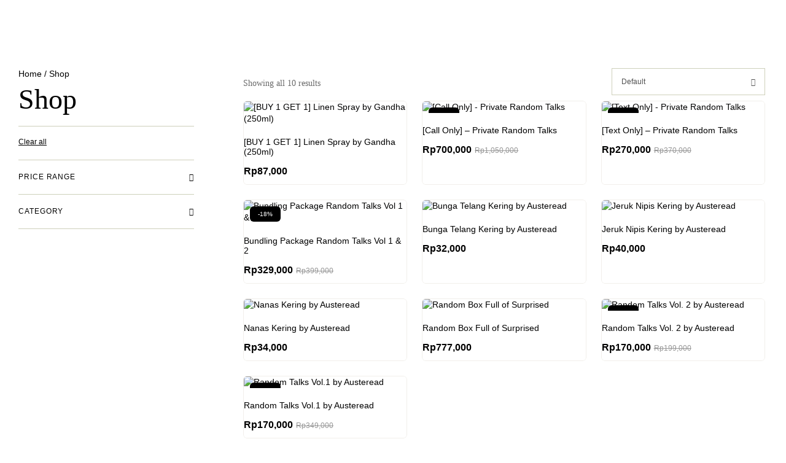

--- FILE ---
content_type: text/html; charset=UTF-8
request_url: https://austeread.com/shop/?stock_status=instock&shop_view=list_view
body_size: 30185
content:
<!DOCTYPE html>
<html lang="en-US" class="no-js">

<head>
	<meta charset="UTF-8" />
	<meta http-equiv="X-UA-Compatible" content="IE=edge" />
	<meta name="viewport" content="width=device-width, initial-scale=1">

	
	<title>Shop &#8211; austeread</title>
<meta name='robots' content='max-image-preview:large' />
	<style>img:is([sizes="auto" i], [sizes^="auto," i]) { contain-intrinsic-size: 3000px 1500px }</style>
	<link rel="alternate" type="application/rss+xml" title="austeread &raquo; Feed" href="https://austeread.com/feed/" />
<link rel="alternate" type="application/rss+xml" title="austeread &raquo; Comments Feed" href="https://austeread.com/comments/feed/" />
<link rel="alternate" type="application/rss+xml" title="austeread &raquo; Products Feed" href="https://austeread.com/shop/feed/" />
<script type="text/javascript">
/* <![CDATA[ */
window._wpemojiSettings = {"baseUrl":"https:\/\/s.w.org\/images\/core\/emoji\/16.0.1\/72x72\/","ext":".png","svgUrl":"https:\/\/s.w.org\/images\/core\/emoji\/16.0.1\/svg\/","svgExt":".svg","source":{"concatemoji":"https:\/\/austeread.com\/wp-includes\/js\/wp-emoji-release.min.js?ver=6.8.3"}};
/*! This file is auto-generated */
!function(s,n){var o,i,e;function c(e){try{var t={supportTests:e,timestamp:(new Date).valueOf()};sessionStorage.setItem(o,JSON.stringify(t))}catch(e){}}function p(e,t,n){e.clearRect(0,0,e.canvas.width,e.canvas.height),e.fillText(t,0,0);var t=new Uint32Array(e.getImageData(0,0,e.canvas.width,e.canvas.height).data),a=(e.clearRect(0,0,e.canvas.width,e.canvas.height),e.fillText(n,0,0),new Uint32Array(e.getImageData(0,0,e.canvas.width,e.canvas.height).data));return t.every(function(e,t){return e===a[t]})}function u(e,t){e.clearRect(0,0,e.canvas.width,e.canvas.height),e.fillText(t,0,0);for(var n=e.getImageData(16,16,1,1),a=0;a<n.data.length;a++)if(0!==n.data[a])return!1;return!0}function f(e,t,n,a){switch(t){case"flag":return n(e,"\ud83c\udff3\ufe0f\u200d\u26a7\ufe0f","\ud83c\udff3\ufe0f\u200b\u26a7\ufe0f")?!1:!n(e,"\ud83c\udde8\ud83c\uddf6","\ud83c\udde8\u200b\ud83c\uddf6")&&!n(e,"\ud83c\udff4\udb40\udc67\udb40\udc62\udb40\udc65\udb40\udc6e\udb40\udc67\udb40\udc7f","\ud83c\udff4\u200b\udb40\udc67\u200b\udb40\udc62\u200b\udb40\udc65\u200b\udb40\udc6e\u200b\udb40\udc67\u200b\udb40\udc7f");case"emoji":return!a(e,"\ud83e\udedf")}return!1}function g(e,t,n,a){var r="undefined"!=typeof WorkerGlobalScope&&self instanceof WorkerGlobalScope?new OffscreenCanvas(300,150):s.createElement("canvas"),o=r.getContext("2d",{willReadFrequently:!0}),i=(o.textBaseline="top",o.font="600 32px Arial",{});return e.forEach(function(e){i[e]=t(o,e,n,a)}),i}function t(e){var t=s.createElement("script");t.src=e,t.defer=!0,s.head.appendChild(t)}"undefined"!=typeof Promise&&(o="wpEmojiSettingsSupports",i=["flag","emoji"],n.supports={everything:!0,everythingExceptFlag:!0},e=new Promise(function(e){s.addEventListener("DOMContentLoaded",e,{once:!0})}),new Promise(function(t){var n=function(){try{var e=JSON.parse(sessionStorage.getItem(o));if("object"==typeof e&&"number"==typeof e.timestamp&&(new Date).valueOf()<e.timestamp+604800&&"object"==typeof e.supportTests)return e.supportTests}catch(e){}return null}();if(!n){if("undefined"!=typeof Worker&&"undefined"!=typeof OffscreenCanvas&&"undefined"!=typeof URL&&URL.createObjectURL&&"undefined"!=typeof Blob)try{var e="postMessage("+g.toString()+"("+[JSON.stringify(i),f.toString(),p.toString(),u.toString()].join(",")+"));",a=new Blob([e],{type:"text/javascript"}),r=new Worker(URL.createObjectURL(a),{name:"wpTestEmojiSupports"});return void(r.onmessage=function(e){c(n=e.data),r.terminate(),t(n)})}catch(e){}c(n=g(i,f,p,u))}t(n)}).then(function(e){for(var t in e)n.supports[t]=e[t],n.supports.everything=n.supports.everything&&n.supports[t],"flag"!==t&&(n.supports.everythingExceptFlag=n.supports.everythingExceptFlag&&n.supports[t]);n.supports.everythingExceptFlag=n.supports.everythingExceptFlag&&!n.supports.flag,n.DOMReady=!1,n.readyCallback=function(){n.DOMReady=!0}}).then(function(){return e}).then(function(){var e;n.supports.everything||(n.readyCallback(),(e=n.source||{}).concatemoji?t(e.concatemoji):e.wpemoji&&e.twemoji&&(t(e.twemoji),t(e.wpemoji)))}))}((window,document),window._wpemojiSettings);
/* ]]> */
</script>
<style id="vamtam-theme-options">body {--vamtam-body-link-regular:#000000;
--vamtam-body-link-visited:#000000;
--vamtam-body-link-hover:#000000;
--vamtam-body-link-active:#000000;
--vamtam-input-border-radius:0px 0px 0px 0px;
--vamtam-input-border-color:#CED0BB;
--vamtam-btn-text-color:#000000;
--vamtam-btn-hover-text-color:#FFFFFF;
--vamtam-btn-bg-color:#F1EFEB;
--vamtam-btn-hover-bg-color:#6A6E49;
--vamtam-btn-border-radius:25px 25px 25px 25px;
--vamtam-site-max-width:1260px;
--vamtam-icon-leaf-2:'\e920';
--vamtam-icon-lleaf-3:'\e921';
--vamtam-icon-wedding:'\e922';
--vamtam-icon-lleaf:'\e91f';
--vamtam-icon-headset:'\e911';
--vamtam-icon-email:'\e90e';
--vamtam-icon-comments:'\e910';
--vamtam-icon-account:'\e917';
--vamtam-icon-arrow-left-1:'\e918';
--vamtam-icon-arrow-right-1:'\e919';
--vamtam-icon-barcode:'\e91a';
--vamtam-icon-credit-locked:'\e91b';
--vamtam-icon-rate:'\e91d';
--vamtam-icon-shop:'\e91e';
--vamtam-icon-delivery-fast:'\e90f';
--vamtam-icon-heart-empty:'\e912';
--vamtam-icon-heart-fill:'\e913';
--vamtam-icon-play:'\e914';
--vamtam-icon-privacy:'\e915';
--vamtam-icon-user:'\e916';
--vamtam-icon-bag:'\e90d';
--vamtam-icon-menu:'\e90c';
--vamtam-icon-minus:'\e90a';
--vamtam-icon-plus:'\e90b';
--vamtam-icon-arrow-left:'\e900';
--vamtam-icon-arrow-right:'\e901';
--vamtam-icon-arrow-top:'\e902';
--vamtam-icon-close:'\e904';
--vamtam-icon-search:'\e907';
--vamtam-icon-star-fill:'\e908';
--vamtam-icon-star:'\e909';
--vamtam-icon-box:'\e903';
--vamtam-icon-flower-1:'\e905';
--vamtam-icon-flower:'\e906';
--vamtam-loading-animation:url('https://austeread.com/wp-content/themes/vamtam-fiore/vamtam/assets/images/loader-ring.gif');
}</style>
<link rel='stylesheet' id='font-awesome-css' href='https://austeread.com/wp-content/plugins/woocommerce-ajax-filters/berocket/assets/css/font-awesome.min.css?ver=6.8.3' type='text/css' media='all' />
<link rel='stylesheet' id='berocket_aapf_widget-style-css' href='https://austeread.com/wp-content/plugins/woocommerce-ajax-filters/assets/frontend/css/fullmain.min.css?ver=1.6.9.3' type='text/css' media='all' />
<link rel='stylesheet' id='sbi_styles-css' href='https://austeread.com/wp-content/plugins/instagram-feed/css/sbi-styles.min.css?ver=6.9.1' type='text/css' media='all' />
<style id='wp-emoji-styles-inline-css' type='text/css'>

	img.wp-smiley, img.emoji {
		display: inline !important;
		border: none !important;
		box-shadow: none !important;
		height: 1em !important;
		width: 1em !important;
		margin: 0 0.07em !important;
		vertical-align: -0.1em !important;
		background: none !important;
		padding: 0 !important;
	}
</style>
<link rel='stylesheet' id='wp-block-library-css' href='https://austeread.com/wp-includes/css/dist/block-library/style.min.css?ver=6.8.3' type='text/css' media='all' />
<style id='classic-theme-styles-inline-css' type='text/css'>
/*! This file is auto-generated */
.wp-block-button__link{color:#fff;background-color:#32373c;border-radius:9999px;box-shadow:none;text-decoration:none;padding:calc(.667em + 2px) calc(1.333em + 2px);font-size:1.125em}.wp-block-file__button{background:#32373c;color:#fff;text-decoration:none}
</style>
<style id='global-styles-inline-css' type='text/css'>
:root{--wp--preset--aspect-ratio--square: 1;--wp--preset--aspect-ratio--4-3: 4/3;--wp--preset--aspect-ratio--3-4: 3/4;--wp--preset--aspect-ratio--3-2: 3/2;--wp--preset--aspect-ratio--2-3: 2/3;--wp--preset--aspect-ratio--16-9: 16/9;--wp--preset--aspect-ratio--9-16: 9/16;--wp--preset--color--black: #000000;--wp--preset--color--cyan-bluish-gray: #abb8c3;--wp--preset--color--white: #ffffff;--wp--preset--color--pale-pink: #f78da7;--wp--preset--color--vivid-red: #cf2e2e;--wp--preset--color--luminous-vivid-orange: #ff6900;--wp--preset--color--luminous-vivid-amber: #fcb900;--wp--preset--color--light-green-cyan: #7bdcb5;--wp--preset--color--vivid-green-cyan: #00d084;--wp--preset--color--pale-cyan-blue: #8ed1fc;--wp--preset--color--vivid-cyan-blue: #0693e3;--wp--preset--color--vivid-purple: #9b51e0;--wp--preset--gradient--vivid-cyan-blue-to-vivid-purple: linear-gradient(135deg,rgba(6,147,227,1) 0%,rgb(155,81,224) 100%);--wp--preset--gradient--light-green-cyan-to-vivid-green-cyan: linear-gradient(135deg,rgb(122,220,180) 0%,rgb(0,208,130) 100%);--wp--preset--gradient--luminous-vivid-amber-to-luminous-vivid-orange: linear-gradient(135deg,rgba(252,185,0,1) 0%,rgba(255,105,0,1) 100%);--wp--preset--gradient--luminous-vivid-orange-to-vivid-red: linear-gradient(135deg,rgba(255,105,0,1) 0%,rgb(207,46,46) 100%);--wp--preset--gradient--very-light-gray-to-cyan-bluish-gray: linear-gradient(135deg,rgb(238,238,238) 0%,rgb(169,184,195) 100%);--wp--preset--gradient--cool-to-warm-spectrum: linear-gradient(135deg,rgb(74,234,220) 0%,rgb(151,120,209) 20%,rgb(207,42,186) 40%,rgb(238,44,130) 60%,rgb(251,105,98) 80%,rgb(254,248,76) 100%);--wp--preset--gradient--blush-light-purple: linear-gradient(135deg,rgb(255,206,236) 0%,rgb(152,150,240) 100%);--wp--preset--gradient--blush-bordeaux: linear-gradient(135deg,rgb(254,205,165) 0%,rgb(254,45,45) 50%,rgb(107,0,62) 100%);--wp--preset--gradient--luminous-dusk: linear-gradient(135deg,rgb(255,203,112) 0%,rgb(199,81,192) 50%,rgb(65,88,208) 100%);--wp--preset--gradient--pale-ocean: linear-gradient(135deg,rgb(255,245,203) 0%,rgb(182,227,212) 50%,rgb(51,167,181) 100%);--wp--preset--gradient--electric-grass: linear-gradient(135deg,rgb(202,248,128) 0%,rgb(113,206,126) 100%);--wp--preset--gradient--midnight: linear-gradient(135deg,rgb(2,3,129) 0%,rgb(40,116,252) 100%);--wp--preset--font-size--small: 13px;--wp--preset--font-size--medium: 20px;--wp--preset--font-size--large: 36px;--wp--preset--font-size--x-large: 42px;--wp--preset--spacing--20: 0.44rem;--wp--preset--spacing--30: 0.67rem;--wp--preset--spacing--40: 1rem;--wp--preset--spacing--50: 1.5rem;--wp--preset--spacing--60: 2.25rem;--wp--preset--spacing--70: 3.38rem;--wp--preset--spacing--80: 5.06rem;--wp--preset--shadow--natural: 6px 6px 9px rgba(0, 0, 0, 0.2);--wp--preset--shadow--deep: 12px 12px 50px rgba(0, 0, 0, 0.4);--wp--preset--shadow--sharp: 6px 6px 0px rgba(0, 0, 0, 0.2);--wp--preset--shadow--outlined: 6px 6px 0px -3px rgba(255, 255, 255, 1), 6px 6px rgba(0, 0, 0, 1);--wp--preset--shadow--crisp: 6px 6px 0px rgba(0, 0, 0, 1);}:where(.is-layout-flex){gap: 0.5em;}:where(.is-layout-grid){gap: 0.5em;}body .is-layout-flex{display: flex;}.is-layout-flex{flex-wrap: wrap;align-items: center;}.is-layout-flex > :is(*, div){margin: 0;}body .is-layout-grid{display: grid;}.is-layout-grid > :is(*, div){margin: 0;}:where(.wp-block-columns.is-layout-flex){gap: 2em;}:where(.wp-block-columns.is-layout-grid){gap: 2em;}:where(.wp-block-post-template.is-layout-flex){gap: 1.25em;}:where(.wp-block-post-template.is-layout-grid){gap: 1.25em;}.has-black-color{color: var(--wp--preset--color--black) !important;}.has-cyan-bluish-gray-color{color: var(--wp--preset--color--cyan-bluish-gray) !important;}.has-white-color{color: var(--wp--preset--color--white) !important;}.has-pale-pink-color{color: var(--wp--preset--color--pale-pink) !important;}.has-vivid-red-color{color: var(--wp--preset--color--vivid-red) !important;}.has-luminous-vivid-orange-color{color: var(--wp--preset--color--luminous-vivid-orange) !important;}.has-luminous-vivid-amber-color{color: var(--wp--preset--color--luminous-vivid-amber) !important;}.has-light-green-cyan-color{color: var(--wp--preset--color--light-green-cyan) !important;}.has-vivid-green-cyan-color{color: var(--wp--preset--color--vivid-green-cyan) !important;}.has-pale-cyan-blue-color{color: var(--wp--preset--color--pale-cyan-blue) !important;}.has-vivid-cyan-blue-color{color: var(--wp--preset--color--vivid-cyan-blue) !important;}.has-vivid-purple-color{color: var(--wp--preset--color--vivid-purple) !important;}.has-black-background-color{background-color: var(--wp--preset--color--black) !important;}.has-cyan-bluish-gray-background-color{background-color: var(--wp--preset--color--cyan-bluish-gray) !important;}.has-white-background-color{background-color: var(--wp--preset--color--white) !important;}.has-pale-pink-background-color{background-color: var(--wp--preset--color--pale-pink) !important;}.has-vivid-red-background-color{background-color: var(--wp--preset--color--vivid-red) !important;}.has-luminous-vivid-orange-background-color{background-color: var(--wp--preset--color--luminous-vivid-orange) !important;}.has-luminous-vivid-amber-background-color{background-color: var(--wp--preset--color--luminous-vivid-amber) !important;}.has-light-green-cyan-background-color{background-color: var(--wp--preset--color--light-green-cyan) !important;}.has-vivid-green-cyan-background-color{background-color: var(--wp--preset--color--vivid-green-cyan) !important;}.has-pale-cyan-blue-background-color{background-color: var(--wp--preset--color--pale-cyan-blue) !important;}.has-vivid-cyan-blue-background-color{background-color: var(--wp--preset--color--vivid-cyan-blue) !important;}.has-vivid-purple-background-color{background-color: var(--wp--preset--color--vivid-purple) !important;}.has-black-border-color{border-color: var(--wp--preset--color--black) !important;}.has-cyan-bluish-gray-border-color{border-color: var(--wp--preset--color--cyan-bluish-gray) !important;}.has-white-border-color{border-color: var(--wp--preset--color--white) !important;}.has-pale-pink-border-color{border-color: var(--wp--preset--color--pale-pink) !important;}.has-vivid-red-border-color{border-color: var(--wp--preset--color--vivid-red) !important;}.has-luminous-vivid-orange-border-color{border-color: var(--wp--preset--color--luminous-vivid-orange) !important;}.has-luminous-vivid-amber-border-color{border-color: var(--wp--preset--color--luminous-vivid-amber) !important;}.has-light-green-cyan-border-color{border-color: var(--wp--preset--color--light-green-cyan) !important;}.has-vivid-green-cyan-border-color{border-color: var(--wp--preset--color--vivid-green-cyan) !important;}.has-pale-cyan-blue-border-color{border-color: var(--wp--preset--color--pale-cyan-blue) !important;}.has-vivid-cyan-blue-border-color{border-color: var(--wp--preset--color--vivid-cyan-blue) !important;}.has-vivid-purple-border-color{border-color: var(--wp--preset--color--vivid-purple) !important;}.has-vivid-cyan-blue-to-vivid-purple-gradient-background{background: var(--wp--preset--gradient--vivid-cyan-blue-to-vivid-purple) !important;}.has-light-green-cyan-to-vivid-green-cyan-gradient-background{background: var(--wp--preset--gradient--light-green-cyan-to-vivid-green-cyan) !important;}.has-luminous-vivid-amber-to-luminous-vivid-orange-gradient-background{background: var(--wp--preset--gradient--luminous-vivid-amber-to-luminous-vivid-orange) !important;}.has-luminous-vivid-orange-to-vivid-red-gradient-background{background: var(--wp--preset--gradient--luminous-vivid-orange-to-vivid-red) !important;}.has-very-light-gray-to-cyan-bluish-gray-gradient-background{background: var(--wp--preset--gradient--very-light-gray-to-cyan-bluish-gray) !important;}.has-cool-to-warm-spectrum-gradient-background{background: var(--wp--preset--gradient--cool-to-warm-spectrum) !important;}.has-blush-light-purple-gradient-background{background: var(--wp--preset--gradient--blush-light-purple) !important;}.has-blush-bordeaux-gradient-background{background: var(--wp--preset--gradient--blush-bordeaux) !important;}.has-luminous-dusk-gradient-background{background: var(--wp--preset--gradient--luminous-dusk) !important;}.has-pale-ocean-gradient-background{background: var(--wp--preset--gradient--pale-ocean) !important;}.has-electric-grass-gradient-background{background: var(--wp--preset--gradient--electric-grass) !important;}.has-midnight-gradient-background{background: var(--wp--preset--gradient--midnight) !important;}.has-small-font-size{font-size: var(--wp--preset--font-size--small) !important;}.has-medium-font-size{font-size: var(--wp--preset--font-size--medium) !important;}.has-large-font-size{font-size: var(--wp--preset--font-size--large) !important;}.has-x-large-font-size{font-size: var(--wp--preset--font-size--x-large) !important;}
:where(.wp-block-post-template.is-layout-flex){gap: 1.25em;}:where(.wp-block-post-template.is-layout-grid){gap: 1.25em;}
:where(.wp-block-columns.is-layout-flex){gap: 2em;}:where(.wp-block-columns.is-layout-grid){gap: 2em;}
:root :where(.wp-block-pullquote){font-size: 1.5em;line-height: 1.6;}
</style>
<link rel='stylesheet' id='vamtam_product_qa_style_css-css' href='https://austeread.com/wp-content/plugins/vamtam-product-qa/asset/css/vamtam_product_qa_style.css?ver=6.8.3' type='text/css' media='all' />
<link rel='stylesheet' id='woocommerce-layout-css' href='https://austeread.com/wp-content/plugins/woocommerce/assets/css/woocommerce-layout.css?ver=10.4.3' type='text/css' media='all' />
<link rel='stylesheet' id='woocommerce-smallscreen-css' href='https://austeread.com/wp-content/plugins/woocommerce/assets/css/woocommerce-smallscreen.css?ver=10.4.3' type='text/css' media='only screen and (max-width: 767px)' />
<link rel='stylesheet' id='woocommerce-general-css' href='https://austeread.com/wp-content/plugins/woocommerce/assets/css/woocommerce.css?ver=10.4.3' type='text/css' media='all' />
<style id='woocommerce-inline-inline-css' type='text/css'>
.woocommerce form .form-row .required { visibility: visible; }
</style>
<link rel='stylesheet' id='xendit_pg_style-css' href='https://austeread.com/wp-content/plugins/woo-xendit-virtual-accounts/assets/css/xendit-pg-style.css?ver=1.0.1' type='text/css' media='all' />
<link rel='stylesheet' id='perfect-scrollbar-css' href='https://austeread.com/wp-content/plugins/woo-smart-wishlist/assets/libs/perfect-scrollbar/css/perfect-scrollbar.min.css?ver=6.8.3' type='text/css' media='all' />
<link rel='stylesheet' id='perfect-scrollbar-wpc-css' href='https://austeread.com/wp-content/plugins/woo-smart-wishlist/assets/libs/perfect-scrollbar/css/custom-theme.css?ver=6.8.3' type='text/css' media='all' />
<link rel='stylesheet' id='woosw-icons-css' href='https://austeread.com/wp-content/plugins/woo-smart-wishlist/assets/css/icons.css?ver=5.0.5' type='text/css' media='all' />
<link rel='stylesheet' id='woosw-frontend-css' href='https://austeread.com/wp-content/plugins/woo-smart-wishlist/assets/css/frontend.css?ver=5.0.5' type='text/css' media='all' />
<style id='woosw-frontend-inline-css' type='text/css'>
.woosw-popup .woosw-popup-inner .woosw-popup-content .woosw-popup-content-bot .woosw-notice { background-color: #5fbd74; } .woosw-popup .woosw-popup-inner .woosw-popup-content .woosw-popup-content-bot .woosw-popup-content-bot-inner a:hover { color: #5fbd74; border-color: #5fbd74; } 
</style>
<link rel='stylesheet' id='dgwt-wcas-style-css' href='https://austeread.com/wp-content/plugins/ajax-search-for-woocommerce/assets/css/style.min.css?ver=1.32.1' type='text/css' media='all' />
<link rel='stylesheet' id='elementor-frontend-css' href='https://austeread.com/wp-content/plugins/elementor/assets/css/frontend.min.css?ver=3.33.6' type='text/css' media='all' />
<link rel='stylesheet' id='elementor-post-11502-css' href='https://austeread.com/wp-content/uploads/elementor/css/post-11502.css?ver=1767343392' type='text/css' media='all' />
<link rel='stylesheet' id='widget-nav-menu-css' href='https://austeread.com/wp-content/plugins/elementor-pro/assets/css/widget-nav-menu.min.css?ver=3.32.1' type='text/css' media='all' />
<link rel='stylesheet' id='widget-image-css' href='https://austeread.com/wp-content/plugins/elementor/assets/css/widget-image.min.css?ver=3.33.6' type='text/css' media='all' />
<link rel='stylesheet' id='widget-woocommerce-menu-cart-css' href='https://austeread.com/wp-content/plugins/elementor-pro/assets/css/widget-woocommerce-menu-cart.min.css?ver=3.32.1' type='text/css' media='all' />
<link rel='stylesheet' id='e-animation-slideInDown-css' href='https://austeread.com/wp-content/plugins/elementor/assets/lib/animations/styles/slideInDown.min.css?ver=3.33.6' type='text/css' media='all' />
<link rel='stylesheet' id='e-animation-fadeIn-css' href='https://austeread.com/wp-content/plugins/elementor/assets/lib/animations/styles/fadeIn.min.css?ver=3.33.6' type='text/css' media='all' />
<link rel='stylesheet' id='e-sticky-css' href='https://austeread.com/wp-content/plugins/elementor-pro/assets/css/modules/sticky.min.css?ver=3.32.1' type='text/css' media='all' />
<link rel='stylesheet' id='widget-heading-css' href='https://austeread.com/wp-content/plugins/elementor/assets/css/widget-heading.min.css?ver=3.33.6' type='text/css' media='all' />
<link rel='stylesheet' id='widget-form-css' href='https://austeread.com/wp-content/plugins/elementor-pro/assets/css/widget-form.min.css?ver=3.32.1' type='text/css' media='all' />
<link rel='stylesheet' id='widget-social-icons-css' href='https://austeread.com/wp-content/plugins/elementor/assets/css/widget-social-icons.min.css?ver=3.33.6' type='text/css' media='all' />
<link rel='stylesheet' id='e-apple-webkit-css' href='https://austeread.com/wp-content/plugins/elementor/assets/css/conditionals/apple-webkit.min.css?ver=3.33.6' type='text/css' media='all' />
<link rel='stylesheet' id='e-animation-pulse-css' href='https://austeread.com/wp-content/plugins/elementor/assets/lib/animations/styles/e-animation-pulse.min.css?ver=3.33.6' type='text/css' media='all' />
<link rel='stylesheet' id='swiper-css' href='https://austeread.com/wp-content/plugins/elementor/assets/lib/swiper/v8/css/swiper.min.css?ver=8.4.5' type='text/css' media='all' />
<link rel='stylesheet' id='e-swiper-css' href='https://austeread.com/wp-content/plugins/elementor/assets/css/conditionals/e-swiper.min.css?ver=3.33.6' type='text/css' media='all' />
<link rel='stylesheet' id='widget-woocommerce-products-css' href='https://austeread.com/wp-content/plugins/elementor-pro/assets/css/widget-woocommerce-products.min.css?ver=3.32.1' type='text/css' media='all' />
<link rel='stylesheet' id='widget-woocommerce-products-archive-css' href='https://austeread.com/wp-content/plugins/elementor-pro/assets/css/widget-woocommerce-products-archive.min.css?ver=3.32.1' type='text/css' media='all' />
<link rel='stylesheet' id='elementor-icons-css' href='https://austeread.com/wp-content/plugins/elementor/assets/lib/eicons/css/elementor-icons.min.css?ver=5.44.0' type='text/css' media='all' />
<link rel='stylesheet' id='elementor-icons-theme-icons-css' href='https://austeread.com/wp-content/uploads/elementor/custom-icons/theme-icons/style.css?ver=1.0.0' type='text/css' media='all' />
<link rel='stylesheet' id='sbistyles-css' href='https://austeread.com/wp-content/plugins/instagram-feed/css/sbi-styles.min.css?ver=6.9.1' type='text/css' media='all' />
<link rel='stylesheet' id='elementor-post-1884-css' href='https://austeread.com/wp-content/uploads/elementor/css/post-1884.css?ver=1767343393' type='text/css' media='all' />
<link rel='stylesheet' id='elementor-post-2075-css' href='https://austeread.com/wp-content/uploads/elementor/css/post-2075.css?ver=1767343393' type='text/css' media='all' />
<link rel='stylesheet' id='elementor-post-19039-css' href='https://austeread.com/wp-content/uploads/elementor/css/post-19039.css?ver=1767345124' type='text/css' media='all' />
<link rel='stylesheet' id='e-woocommerce-notices-css' href='https://austeread.com/wp-content/plugins/elementor-pro/assets/css/woocommerce-notices.min.css?ver=3.32.1' type='text/css' media='all' />
<link rel='stylesheet' id='dashicons-css' href='https://austeread.com/wp-includes/css/dashicons.min.css?ver=6.8.3' type='text/css' media='all' />
<link rel='stylesheet' id='thwepof-public-style-css' href='https://austeread.com/wp-content/plugins/woo-extra-product-options/public/assets/css/thwepof-public.min.css?ver=6.8.3' type='text/css' media='all' />
<link rel='stylesheet' id='jquery-ui-style-css' href='https://austeread.com/wp-content/plugins/woo-extra-product-options/public/assets/css/jquery-ui/jquery-ui.css?ver=6.8.3' type='text/css' media='all' />
<link rel='stylesheet' id='jquery-timepicker-css' href='https://austeread.com/wp-content/plugins/woo-extra-product-options/public/assets/js/timepicker/jquery.timepicker.css?ver=6.8.3' type='text/css' media='all' />
<link rel='stylesheet' id='vamtam-front-all-css' href='https://austeread.com/wp-content/themes/vamtam-fiore/vamtam/assets/css/dist/elementor/elementor-all.css?ver=6.8.3' type='text/css' media='all' />
<style id='vamtam-front-all-inline-css' type='text/css'>

			@font-face {
				font-family: 'icomoon';
				src: url(https://austeread.com/wp-content/themes/vamtam-fiore/vamtam/assets/fonts/icons/icomoon.woff2) format('woff2'),
					 url( https://austeread.com/wp-content/themes/vamtam-fiore/vamtam/assets/fonts/icons/icomoon.woff) format('woff'),
					 url(https://austeread.com/wp-content/themes/vamtam-fiore/vamtam/assets/fonts/icons/icomoon.ttf) format('ttf');
				font-weight: normal;
				font-style: normal;
				font-display: swap;
			}
		
			@font-face {
				font-family: 'vamtam-theme';
				src: url(https://austeread.com/wp-content/themes/vamtam-fiore/vamtam/assets/fonts/theme-icons/theme-icons.woff2) format('woff2'),
					url(https://austeread.com/wp-content/themes/vamtam-fiore/vamtam/assets/fonts/theme-icons/theme-icons.woff) format('woff');
				font-weight: normal;
				font-style: normal;
				font-display: swap;
			}
		
</style>
<link rel='stylesheet' id='vamtam-theme-elementor-max-css' href='https://austeread.com/wp-content/themes/vamtam-fiore/vamtam/assets/css/dist/elementor/responsive/elementor-max.css?ver=6.8.3' type='text/css' media='(min-width: 1025px)' />
<link rel='stylesheet' id='vamtam-theme-elementor-below-max-css' href='https://austeread.com/wp-content/themes/vamtam-fiore/vamtam/assets/css/dist/elementor/responsive/elementor-below-max.css?ver=6.8.3' type='text/css' media='(max-width: 1024px)' />
<link rel='stylesheet' id='vamtam-theme-elementor-small-css' href='https://austeread.com/wp-content/themes/vamtam-fiore/vamtam/assets/css/dist/elementor/responsive/elementor-small.css?ver=6.8.3' type='text/css' media='(max-width: 767px)' />
<link rel='stylesheet' id='elementor-gf-local-poppins-css' href='https://austeread.com/wp-content/uploads/elementor/google-fonts/css/poppins.css?ver=1751552758' type='text/css' media='all' />
<link rel='stylesheet' id='elementor-gf-local-lindenhill-css' href='https://austeread.com/wp-content/uploads/elementor/google-fonts/css/lindenhill.css?ver=1751553021' type='text/css' media='all' />
<link rel='stylesheet' id='elementor-gf-local-italiana-css' href='https://austeread.com/wp-content/uploads/elementor/google-fonts/css/italiana.css?ver=1751548039' type='text/css' media='all' />
<link rel='stylesheet' id='elementor-gf-local-itim-css' href='https://austeread.com/wp-content/uploads/elementor/google-fonts/css/itim.css?ver=1752205303' type='text/css' media='all' />
<link rel='stylesheet' id='elementor-icons-shared-0-css' href='https://austeread.com/wp-content/plugins/elementor/assets/lib/font-awesome/css/fontawesome.min.css?ver=5.15.3' type='text/css' media='all' />
<link rel='stylesheet' id='elementor-icons-fa-solid-css' href='https://austeread.com/wp-content/plugins/elementor/assets/lib/font-awesome/css/solid.min.css?ver=5.15.3' type='text/css' media='all' />
<link rel='stylesheet' id='elementor-icons-fa-brands-css' href='https://austeread.com/wp-content/plugins/elementor/assets/lib/font-awesome/css/brands.min.css?ver=5.15.3' type='text/css' media='all' />
<script type="text/javascript" src="https://austeread.com/wp-includes/js/jquery/jquery.min.js?ver=3.7.1" id="jquery-core-js"></script>
<script type="text/javascript" src="https://austeread.com/wp-includes/js/jquery/jquery-migrate.min.js?ver=3.4.1" id="jquery-migrate-js"></script>
<script type="text/javascript" src="https://austeread.com/wp-content/plugins/woocommerce/assets/js/jquery-blockui/jquery.blockUI.min.js?ver=2.7.0-wc.10.4.3" id="wc-jquery-blockui-js" defer="defer" data-wp-strategy="defer"></script>
<script type="text/javascript" id="wc-add-to-cart-js-extra">
/* <![CDATA[ */
var wc_add_to_cart_params = {"ajax_url":"\/wp-admin\/admin-ajax.php","wc_ajax_url":"\/?wc-ajax=%%endpoint%%","i18n_view_cart":"View cart","cart_url":"https:\/\/austeread.com\/cart\/","is_cart":"","cart_redirect_after_add":"no"};
/* ]]> */
</script>
<script type="text/javascript" src="https://austeread.com/wp-content/plugins/woocommerce/assets/js/frontend/add-to-cart.min.js?ver=10.4.3" id="wc-add-to-cart-js" defer="defer" data-wp-strategy="defer"></script>
<script type="text/javascript" src="https://austeread.com/wp-content/plugins/woocommerce/assets/js/js-cookie/js.cookie.min.js?ver=2.1.4-wc.10.4.3" id="wc-js-cookie-js" data-wp-strategy="defer"></script>
<script type="text/javascript" id="woocommerce-js-extra">
/* <![CDATA[ */
var woocommerce_params = {"ajax_url":"\/wp-admin\/admin-ajax.php","wc_ajax_url":"\/?wc-ajax=%%endpoint%%","i18n_password_show":"Show password","i18n_password_hide":"Hide password"};
/* ]]> */
</script>
<script type="text/javascript" src="https://austeread.com/wp-content/plugins/woocommerce/assets/js/frontend/woocommerce.min.js?ver=10.4.3" id="woocommerce-js" defer="defer" data-wp-strategy="defer"></script>
<script type="text/javascript" src="https://austeread.com/wp-content/plugins/elementor-pro/assets/js/page-transitions.min.js?ver=3.32.1" id="page-transitions-js"></script>
<link rel="https://api.w.org/" href="https://austeread.com/wp-json/" /><link rel="EditURI" type="application/rsd+xml" title="RSD" href="https://austeread.com/xmlrpc.php?rsd" />
<meta name="generator" content="WordPress 6.8.3" />
<meta name="generator" content="WooCommerce 10.4.3" />
<style></style>		<style>
			.dgwt-wcas-ico-magnifier,.dgwt-wcas-ico-magnifier-handler{max-width:20px}.dgwt-wcas-search-wrapp .dgwt-wcas-sf-wrapp input[type=search].dgwt-wcas-search-input,.dgwt-wcas-search-wrapp .dgwt-wcas-sf-wrapp input[type=search].dgwt-wcas-search-input:hover,.dgwt-wcas-search-wrapp .dgwt-wcas-sf-wrapp input[type=search].dgwt-wcas-search-input:focus{background-color:#f1efeb;color:#000}.dgwt-wcas-sf-wrapp input[type=search].dgwt-wcas-search-input::placeholder{color:#000;opacity:.3}.dgwt-wcas-sf-wrapp input[type=search].dgwt-wcas-search-input::-webkit-input-placeholder{color:#000;opacity:.3}.dgwt-wcas-sf-wrapp input[type=search].dgwt-wcas-search-input:-moz-placeholder{color:#000;opacity:.3}.dgwt-wcas-sf-wrapp input[type=search].dgwt-wcas-search-input::-moz-placeholder{color:#000;opacity:.3}.dgwt-wcas-sf-wrapp input[type=search].dgwt-wcas-search-input:-ms-input-placeholder{color:#000}.dgwt-wcas-no-submit.dgwt-wcas-search-wrapp .dgwt-wcas-ico-magnifier path,.dgwt-wcas-search-wrapp .dgwt-wcas-close path{fill:#000}.dgwt-wcas-loader-circular-path{stroke:#000}.dgwt-wcas-preloader{opacity:.6}.dgwt-wcas-suggestions-wrapp,.dgwt-wcas-details-wrapp{background-color:#f1efeb}.dgwt-wcas-suggestion-selected{background-color:#f1efeb}.dgwt-wcas-suggestions-wrapp *,.dgwt-wcas-details-wrapp *,.dgwt-wcas-sd,.dgwt-wcas-suggestion *{color:#000}.dgwt-wcas-st strong,.dgwt-wcas-sd strong{color:#6a6e49}.dgwt-wcas-suggestions-wrapp,.dgwt-wcas-details-wrapp,.dgwt-wcas-suggestion,.dgwt-wcas-datails-title,.dgwt-wcas-details-more-products{border-color:#f1efeb!important}		</style>
			<noscript><style>.woocommerce-product-gallery{ opacity: 1 !important; }</style></noscript>
	<meta name="generator" content="Elementor 3.33.6; settings: css_print_method-external, google_font-enabled, font_display-swap">
			<style>
				.e-con.e-parent:nth-of-type(n+4):not(.e-lazyloaded):not(.e-no-lazyload),
				.e-con.e-parent:nth-of-type(n+4):not(.e-lazyloaded):not(.e-no-lazyload) * {
					background-image: none !important;
				}
				@media screen and (max-height: 1024px) {
					.e-con.e-parent:nth-of-type(n+3):not(.e-lazyloaded):not(.e-no-lazyload),
					.e-con.e-parent:nth-of-type(n+3):not(.e-lazyloaded):not(.e-no-lazyload) * {
						background-image: none !important;
					}
				}
				@media screen and (max-height: 640px) {
					.e-con.e-parent:nth-of-type(n+2):not(.e-lazyloaded):not(.e-no-lazyload),
					.e-con.e-parent:nth-of-type(n+2):not(.e-lazyloaded):not(.e-no-lazyload) * {
						background-image: none !important;
					}
				}
			</style>
			<link rel="icon" href="https://austeread.com/wp-content/uploads/2025/07/favicon-austeread-64x64.png" sizes="32x32" />
<link rel="icon" href="https://austeread.com/wp-content/uploads/2025/07/favicon-austeread-300x300.png" sizes="192x192" />
<link rel="apple-touch-icon" href="https://austeread.com/wp-content/uploads/2025/07/favicon-austeread-300x300.png" />
<meta name="msapplication-TileImage" content="https://austeread.com/wp-content/uploads/2025/07/favicon-austeread-300x300.png" />
</head>
<body class="archive post-type-archive post-type-archive-product wp-custom-logo wp-embed-responsive wp-theme-vamtam-fiore theme-vamtam-fiore woocommerce-shop woocommerce woocommerce-page woocommerce-no-js eio-default full header-layout-logo-menu has-page-header no-middle-header responsive-layout elementor-active elementor-pro-active vamtam-wc-cart-empty wc-product-gallery-slider-active layout-full e-wc-error-notice e-wc-message-notice e-wc-info-notice elementor-page-19039 elementor-default elementor-template-full-width elementor-kit-11502">
	<div id="top"></div>
			<e-page-transition class="e-page-transition--entering" exclude="^https\:\/\/austeread\.com\/wp\-admin\/">
					</e-page-transition>
		
			<header data-elementor-type="header" data-elementor-id="1884" class="elementor elementor-1884 elementor-location-header" data-elementor-post-type="elementor_library">
					<section class="elementor-section elementor-top-section elementor-element elementor-element-58676800 animated-slow elementor-hidden-mobile elementor-section-full_width elementor-hidden-tablet elementor-section-height-min-height elementor-section-height-default elementor-section-items-middle elementor-invisible" data-id="58676800" data-element_type="section" data-settings="{&quot;animation&quot;:&quot;fadeIn&quot;,&quot;animation_delay&quot;:120,&quot;background_background&quot;:&quot;classic&quot;,&quot;sticky_on&quot;:[&quot;desktop&quot;],&quot;sticky&quot;:&quot;top&quot;,&quot;sticky_effects_offset&quot;:280,&quot;sticky_offset&quot;:0,&quot;sticky_anchor_link_offset&quot;:0}">
						<div class="elementor-container elementor-column-gap-no">
					<div class="elementor-column elementor-col-100 elementor-top-column elementor-element elementor-element-1b4a35 elementor-invisible" data-id="1b4a35" data-element_type="column" data-settings="{&quot;animation&quot;:&quot;slideInDown&quot;}">
			<div class="elementor-widget-wrap elementor-element-populated">
						<section class="elementor-section elementor-inner-section elementor-element elementor-element-d09a8b6 elementor-section-full_width elementor-section-content-middle elementor-section-height-default elementor-section-height-default" data-id="d09a8b6" data-element_type="section" data-settings="{&quot;background_background&quot;:&quot;classic&quot;}">
						<div class="elementor-container elementor-column-gap-no">
					<div class="elementor-column elementor-col-33 elementor-inner-column elementor-element elementor-element-28d280e" data-id="28d280e" data-element_type="column">
			<div class="elementor-widget-wrap elementor-element-populated">
						<div class="vamtam-has-theme-widget-styles elementor-element elementor-element-6f68f41a elementor-nav-menu__align-start elementor-nav-menu--dropdown-none elementor-widget__width-auto vamtam-hr-underline vamtam-menu-decoration vamtam-menu-indicator vamtam-has-mobile-disable-scroll elementor-widget elementor-widget-nav-menu" data-id="6f68f41a" data-element_type="widget" data-settings="{&quot;submenu_icon&quot;:{&quot;value&quot;:&quot;&lt;i class=\&quot;\&quot; aria-hidden=\&quot;true\&quot;&gt;&lt;\/i&gt;&quot;,&quot;library&quot;:&quot;&quot;},&quot;layout&quot;:&quot;horizontal&quot;}" data-widget_type="nav-menu.default">
				<div class="elementor-widget-container">
								<nav aria-label="Menu" class="elementor-nav-menu--main elementor-nav-menu__container elementor-nav-menu--layout-horizontal e--pointer-underline e--animation-fade">
				<ul id="menu-1-6f68f41a" class="elementor-nav-menu"><li class="menu-item menu-item-type-post_type menu-item-object-page menu-item-home menu-item-987992"><a href="https://austeread.com/" class="elementor-item">Home</a></li>
<li class="menu-item menu-item-type-post_type menu-item-object-page menu-item-987994"><a href="https://austeread.com/contact-us/" class="elementor-item">Contact Us</a></li>
<li class="menu-item menu-item-type-post_type menu-item-object-page menu-item-987993"><a href="https://austeread.com/blog/" class="elementor-item">Blog</a></li>
<li class="menu-item menu-item-type-post_type menu-item-object-page current-menu-item current_page_item menu-item-987995"><a href="https://austeread.com/shop/" aria-current="page" class="elementor-item elementor-item-active">Shop</a></li>
</ul>			</nav>
						<nav class="elementor-nav-menu--dropdown elementor-nav-menu__container" aria-hidden="true">
				<ul id="menu-2-6f68f41a" class="elementor-nav-menu"><li class="menu-item menu-item-type-post_type menu-item-object-page menu-item-home menu-item-987992"><a href="https://austeread.com/" class="elementor-item" tabindex="-1">Home</a></li>
<li class="menu-item menu-item-type-post_type menu-item-object-page menu-item-987994"><a href="https://austeread.com/contact-us/" class="elementor-item" tabindex="-1">Contact Us</a></li>
<li class="menu-item menu-item-type-post_type menu-item-object-page menu-item-987993"><a href="https://austeread.com/blog/" class="elementor-item" tabindex="-1">Blog</a></li>
<li class="menu-item menu-item-type-post_type menu-item-object-page current-menu-item current_page_item menu-item-987995"><a href="https://austeread.com/shop/" aria-current="page" class="elementor-item elementor-item-active" tabindex="-1">Shop</a></li>
</ul>			</nav>
						</div>
				</div>
					</div>
		</div>
				<div class="elementor-column elementor-col-33 elementor-inner-column elementor-element elementor-element-b772169" data-id="b772169" data-element_type="column">
			<div class="elementor-widget-wrap elementor-element-populated">
						<div class="elementor-element elementor-element-85946ac elementor-widget__width-auto elementor-widget elementor-widget-theme-site-logo elementor-widget-image" data-id="85946ac" data-element_type="widget" data-widget_type="theme-site-logo.default">
				<div class="elementor-widget-container">
											<a href="https://austeread.com">
			<img fetchpriority="high" width="1279" height="1222" src="https://austeread.com/wp-content/uploads/2025/07/logo-austeread.png" class="attachment-full size-full wp-image-987658" alt="" srcset="https://austeread.com/wp-content/uploads/2025/07/logo-austeread.png 1279w, https://austeread.com/wp-content/uploads/2025/07/logo-austeread-630x602.png 630w, https://austeread.com/wp-content/uploads/2025/07/logo-austeread-64x61.png 64w, https://austeread.com/wp-content/uploads/2025/07/logo-austeread-300x287.png 300w, https://austeread.com/wp-content/uploads/2025/07/logo-austeread-1024x978.png 1024w, https://austeread.com/wp-content/uploads/2025/07/logo-austeread-768x734.png 768w, https://austeread.com/wp-content/uploads/2025/07/logo-austeread-1260x1204.png 1260w" sizes="(max-width: 1279px) 100vw, 1279px" />				</a>
											</div>
				</div>
					</div>
		</div>
				<div class="elementor-column elementor-col-33 elementor-inner-column elementor-element elementor-element-2f76132" data-id="2f76132" data-element_type="column">
			<div class="elementor-widget-wrap elementor-element-populated">
						<div class="vamtam-has-theme-widget-styles elementor-element elementor-element-0cf3818 elementor-widget__width-auto elementor-widget elementor-widget-button" data-id="0cf3818" data-element_type="widget" data-widget_type="button.default">
				<div class="elementor-widget-container">
									<div class="elementor-button-wrapper">
					<a href="/my-account/" class="elementor-button-link elementor-button" role="button">
															<span class="elementor-button-content-wrapper">
									<span class="elementor-button-text">account</span>
					</span>
													</a>
				</div>
								</div>
				</div>
				<div class="vamtam-has-theme-widget-styles elementor-element elementor-element-20aa27e elementor-widget__width-auto toggle-icon--vamtam-theme elementor-menu-cart--items-indicator-bubble vamtam-has-hide-cart-checkout elementor-menu-cart--cart-type-side-cart elementor-menu-cart--show-remove-button-yes elementor-widget elementor-widget-woocommerce-menu-cart" data-id="20aa27e" data-element_type="widget" data-settings="{&quot;cart_type&quot;:&quot;side-cart&quot;,&quot;open_cart&quot;:&quot;click&quot;,&quot;automatically_open_cart&quot;:&quot;no&quot;}" data-widget_type="woocommerce-menu-cart.default">
				<div class="elementor-widget-container">
							<div class="elementor-menu-cart__wrapper">
							<div class="elementor-menu-cart__toggle_wrapper">
					<div class="elementor-menu-cart__container elementor-lightbox" aria-hidden="true">
						<div class="elementor-menu-cart__main" aria-hidden="true">
									
									<div class="vamtam-elementor-menu-cart__header">
						<span class="font-h4 label">Cart</span>
						<span class="font-h4 item-count">(0)</span>
						<div class="elementor-menu-cart__close-button"><i class="vamtam-close vamtam-close-cart vamtamtheme- vamtam-theme-close"></i></div>
					</div><div class="widget_shopping_cart_content">
															</div>
						</div>
					</div>
							<div class="elementor-menu-cart__toggle elementor-button-wrapper">
			<a id="elementor-menu-cart__toggle_button" href="#" class="elementor-menu-cart__toggle_button elementor-button elementor-size-sm" aria-expanded="false">
				<span class="elementor-button-text"><span class="woocommerce-Price-amount amount"><bdi><span class="woocommerce-Price-currencySymbol">Rp</span>0</bdi></span></span>
				<span class="elementor-button-icon">
					<span class="elementor-button-icon-qty" data-counter="0">0</span>
					<i class="eicon-vamtam-theme"></i>					<span class="elementor-screen-only">Cart</span>
				</span>
			</a>
		</div>
						</div>
					</div> <!-- close elementor-menu-cart__wrapper -->
						</div>
				</div>
					</div>
		</div>
					</div>
		</section>
					</div>
		</div>
					</div>
		</section>
				<section class="elementor-section elementor-top-section elementor-element elementor-element-55c324d6 elementor-section-content-middle elementor-hidden-desktop elementor-section-boxed elementor-section-height-default elementor-section-height-default elementor-invisible" data-id="55c324d6" data-element_type="section" data-settings="{&quot;sticky&quot;:&quot;top&quot;,&quot;sticky_on&quot;:[&quot;tablet&quot;,&quot;mobile&quot;],&quot;animation&quot;:&quot;fadeIn&quot;,&quot;background_background&quot;:&quot;classic&quot;,&quot;sticky_offset_mobile&quot;:0,&quot;animation_mobile&quot;:&quot;none&quot;,&quot;sticky_offset&quot;:0,&quot;sticky_effects_offset&quot;:0,&quot;sticky_anchor_link_offset&quot;:0}">
						<div class="elementor-container elementor-column-gap-no">
					<div class="elementor-column elementor-col-33 elementor-top-column elementor-element elementor-element-71ee3b9c" data-id="71ee3b9c" data-element_type="column">
			<div class="elementor-widget-wrap elementor-element-populated">
						<div class="vamtam-has-theme-widget-styles elementor-element elementor-element-586027f4 elementor-nav-menu__align-start elementor-nav-menu--stretch elementor-widget-mobile__width-auto elementor-widget-tablet__width-auto vamtam-menu-icon vamtam-mb-submenu-indicator vamtam-has-mobile-menu-max-height elementor-nav-menu--dropdown-tablet elementor-nav-menu__text-align-aside elementor-nav-menu--toggle elementor-nav-menu--burger vamtam-has-mobile-disable-scroll elementor-widget elementor-widget-nav-menu" data-id="586027f4" data-element_type="widget" data-settings="{&quot;submenu_icon&quot;:{&quot;value&quot;:&quot;&lt;i class=\&quot;fas fa-chevron-down\&quot; aria-hidden=\&quot;true\&quot;&gt;&lt;\/i&gt;&quot;,&quot;library&quot;:&quot;fa-solid&quot;},&quot;layout&quot;:&quot;vertical&quot;,&quot;full_width&quot;:&quot;stretch&quot;,&quot;toggle&quot;:&quot;burger&quot;}" data-widget_type="nav-menu.default">
				<div class="elementor-widget-container">
								<nav aria-label="Menu" class="elementor-nav-menu--main elementor-nav-menu__container elementor-nav-menu--layout-vertical e--pointer-underline e--animation-fade">
				<ul id="menu-1-586027f4" class="elementor-nav-menu sm-vertical"><li class="menu-item menu-item-type-post_type menu-item-object-page menu-item-home menu-item-987992"><a href="https://austeread.com/" class="elementor-item">Home</a></li>
<li class="menu-item menu-item-type-post_type menu-item-object-page menu-item-987994"><a href="https://austeread.com/contact-us/" class="elementor-item">Contact Us</a></li>
<li class="menu-item menu-item-type-post_type menu-item-object-page menu-item-987993"><a href="https://austeread.com/blog/" class="elementor-item">Blog</a></li>
<li class="menu-item menu-item-type-post_type menu-item-object-page current-menu-item current_page_item menu-item-987995"><a href="https://austeread.com/shop/" aria-current="page" class="elementor-item elementor-item-active">Shop</a></li>
</ul>			</nav>
					<div class="elementor-menu-toggle" role="button" tabindex="0" aria-label="Menu Toggle" aria-expanded="false">
			<i aria-hidden="true" role="presentation" class="elementor-menu-toggle__icon--open eicon-menu-bar"></i><i aria-hidden="true" role="presentation" class="elementor-menu-toggle__icon--close eicon-close"></i>		</div>
					<nav class="elementor-nav-menu--dropdown elementor-nav-menu__container" aria-hidden="true">
				<ul id="menu-2-586027f4" class="elementor-nav-menu sm-vertical"><li class="menu-item menu-item-type-post_type menu-item-object-page menu-item-home menu-item-987992"><a href="https://austeread.com/" class="elementor-item" tabindex="-1">Home</a></li>
<li class="menu-item menu-item-type-post_type menu-item-object-page menu-item-987994"><a href="https://austeread.com/contact-us/" class="elementor-item" tabindex="-1">Contact Us</a></li>
<li class="menu-item menu-item-type-post_type menu-item-object-page menu-item-987993"><a href="https://austeread.com/blog/" class="elementor-item" tabindex="-1">Blog</a></li>
<li class="menu-item menu-item-type-post_type menu-item-object-page current-menu-item current_page_item menu-item-987995"><a href="https://austeread.com/shop/" aria-current="page" class="elementor-item elementor-item-active" tabindex="-1">Shop</a></li>
</ul>			</nav>
						</div>
				</div>
					</div>
		</div>
				<div class="elementor-column elementor-col-33 elementor-top-column elementor-element elementor-element-ddd1cf1" data-id="ddd1cf1" data-element_type="column">
			<div class="elementor-widget-wrap elementor-element-populated">
						<div class="vamtam-has-theme-widget-styles elementor-element elementor-element-3a45364 elementor-widget-mobile__width-auto elementor-widget-tablet__width-auto elementor-widget elementor-widget-image" data-id="3a45364" data-element_type="widget" data-widget_type="image.default">
				<div class="elementor-widget-container">
									<div class="elementor-image">
																						<a href="/">
											<img src="https://austeread.com/wp-content/uploads/elementor/thumbs/logo-austeread-r87tzfv74ye636323bjycn8jp2pv15z6n6qfo8iha8.png" title="logo austeread" alt="logo austeread" loading="lazy" />												</a>
																								</div>
								</div>
				</div>
					</div>
		</div>
				<div class="elementor-column elementor-col-33 elementor-top-column elementor-element elementor-element-4ffc10c1" data-id="4ffc10c1" data-element_type="column">
			<div class="elementor-widget-wrap elementor-element-populated">
						<div class="vamtam-has-theme-widget-styles elementor-element elementor-element-db1c7b9 elementor-widget__width-auto toggle-icon--vamtam-theme elementor-menu-cart--items-indicator-bubble vamtam-has-hide-cart-checkout elementor-menu-cart--cart-type-side-cart elementor-menu-cart--show-remove-button-yes elementor-widget elementor-widget-woocommerce-menu-cart" data-id="db1c7b9" data-element_type="widget" data-settings="{&quot;cart_type&quot;:&quot;side-cart&quot;,&quot;open_cart&quot;:&quot;click&quot;,&quot;automatically_open_cart&quot;:&quot;no&quot;}" data-widget_type="woocommerce-menu-cart.default">
				<div class="elementor-widget-container">
							<div class="elementor-menu-cart__wrapper">
							<div class="elementor-menu-cart__toggle_wrapper">
					<div class="elementor-menu-cart__container elementor-lightbox" aria-hidden="true">
						<div class="elementor-menu-cart__main" aria-hidden="true">
									
									<div class="vamtam-elementor-menu-cart__header">
						<span class="font-h4 label">Cart</span>
						<span class="font-h4 item-count">(0)</span>
						<div class="elementor-menu-cart__close-button"><i class="vamtam-close vamtam-close-cart vamtamtheme- vamtam-theme-close"></i></div>
					</div><div class="widget_shopping_cart_content">
															</div>
						</div>
					</div>
							<div class="elementor-menu-cart__toggle elementor-button-wrapper">
			<a id="elementor-menu-cart__toggle_button" href="#" class="elementor-menu-cart__toggle_button elementor-button elementor-size-sm" aria-expanded="false">
				<span class="elementor-button-text"><span class="woocommerce-Price-amount amount"><bdi><span class="woocommerce-Price-currencySymbol">Rp</span>0</bdi></span></span>
				<span class="elementor-button-icon">
					<span class="elementor-button-icon-qty" data-counter="0">0</span>
					<i class="eicon-vamtam-theme"></i>					<span class="elementor-screen-only">Cart</span>
				</span>
			</a>
		</div>
						</div>
					</div> <!-- close elementor-menu-cart__wrapper -->
						</div>
				</div>
					</div>
		</div>
					</div>
		</section>
				</header>
		
	<div id="page" class="main-container">
		<div id="main-content">
			
						<div id="main" role="main" class="vamtam-main layout-full" >
				
									<div class="limit-wrapper vamtam-box-outer-padding">
						<div data-elementor-type="product-archive" data-elementor-id="19039" class="elementor elementor-19039 elementor-location-archive product" data-elementor-post-type="elementor_library">
					<section class="elementor-section elementor-top-section elementor-element elementor-element-7c09969 elementor-section-boxed elementor-section-height-default elementor-section-height-default" data-id="7c09969" data-element_type="section">
						<div class="elementor-container elementor-column-gap-no">
					<div class="elementor-column elementor-col-33 elementor-top-column elementor-element elementor-element-53e471ba" data-id="53e471ba" data-element_type="column">
			<div class="elementor-widget-wrap elementor-element-populated">
						<div class="elementor-element elementor-element-b24c25e elementor-widget elementor-widget-woocommerce-breadcrumb" data-id="b24c25e" data-element_type="widget" data-widget_type="woocommerce-breadcrumb.default">
				<div class="elementor-widget-container">
					<nav class="woocommerce-breadcrumb" aria-label="Breadcrumb"><a href="https://austeread.com">Home</a>&nbsp;&#47;&nbsp;Shop</nav>				</div>
				</div>
				<div class="elementor-element elementor-element-6eb41a97 elementor-widget elementor-widget-theme-archive-title elementor-page-title elementor-widget-heading" data-id="6eb41a97" data-element_type="widget" data-settings="{&quot;_animation_tablet&quot;:&quot;none&quot;}" data-widget_type="theme-archive-title.default">
				<div class="elementor-widget-container">
					<h2 class="elementor-heading-title elementor-size-default">Shop</h2>				</div>
				</div>
				<div class="vamtam-has-theme-widget-styles elementor-element elementor-element-81f6481 vamtam-products-filter elementor-widget elementor-widget-wp-widget-berocket_aapf_group" data-id="81f6481" data-element_type="widget" data-widget_type="wp-widget-berocket_aapf_group.default">
				<div class="elementor-widget-container">
					<link rel='stylesheet' id='wc-blocks-style-css' href='https://austeread.com/wp-content/plugins/woocommerce/assets/client/blocks/wc-blocks.css?ver=wc-10.4.3' type='text/css' media='all' />
<div class="berocket_single_filter_widget berocket_single_filter_widget_9978 bapf_wid_11501 " data-wid="11501" data-id="9978" style=""><div class="bapf_sfilter"><div class="bapf_body"><button class="bapf_button bapf_reset">Clear all</button></div></div></div><div class="berocket_single_filter_widget berocket_single_filter_widget_11500 bapf_wid_11501 " data-wid="11501" data-id="11500" style=""><div class="bapf_sfilter bapf_slidr bapf_slidr_jqrui bapf_ocolaps" data-op="slidr" data-taxonomy="price" data-name="Price range" id="bapf_2"><div class="bapf_head bapf_colaps_togl"><h3 class="bapf_hascolarr">Price range<i class="bapf_colaps_smb fa fa-chevron-down"></i></h3></div><div class="bapf_body" style="display:none;"><div class="bapf_slidr_all"><div class="bapf_slidr_main bapf_slidr_num" data-display="wc_price" data-min="32000" data-start="32000" data-max="777000" data-end="777000" data-step="1"></div><span class="bapf_from"><span class="bapf_tbprice">Rp</span><span class="bapf_val"></span></span><span class="bapf_to"><span class="bapf_tbprice">Rp</span><span class="bapf_val"></span></span></div></div></div></div><div class="berocket_single_filter_widget berocket_single_filter_widget_11503 bapf_wid_11501 " data-wid="11501" data-id="11503" style=""><div class="bapf_sfilter bapf_ckbox bapf_ocolaps" data-op="OR" data-taxonomy="product_cat" data-name="Category" id="bapf_3"><div class="bapf_head bapf_colaps_togl"><h3 class="bapf_hascolarr">Category<i class="bapf_colaps_smb fa fa-chevron-down"></i></h3></div><div class="bapf_body" style="display:none;"><ul><li><input data-name="Scent" id="bapf_3_131" type="checkbox" value="131"><label for="bapf_3_131">Scent</label></li><li><input data-name="Book" id="bapf_3_130" type="checkbox" value="130"><label for="bapf_3_130">Book</label></li><li><input data-name="Private Session" id="bapf_3_85" type="checkbox" value="85"><label for="bapf_3_85">Private Session</label></li><li><input data-name="Food" id="bapf_3_15" type="checkbox" value="15"><label for="bapf_3_15">Food</label></li></ul></div></div></div><div class="berocket_single_filter_widget berocket_single_filter_widget_11507 bapf_wid_11501  bapf_mt_none" data-wid="11501" data-id="11507" style=""></div><div class="berocket_single_filter_widget berocket_single_filter_widget_17693 bapf_wid_11501  bapf_mt_none" data-wid="11501" data-id="17693" style=""></div><div class="berocket_single_filter_widget berocket_single_filter_widget_17700 bapf_wid_11501  bapf_mt_none" data-wid="11501" data-id="17700" style=""></div>				</div>
				</div>
					</div>
		</div>
				<div class="elementor-column elementor-col-66 elementor-top-column elementor-element elementor-element-2a11419c" data-id="2a11419c" data-element_type="column">
			<div class="elementor-widget-wrap elementor-element-populated">
						<div class="vamtam-has-theme-widget-styles elementor-element elementor-element-38cbe692 elementor-product-loop-item--align-left elementor-products-grid elementor-wc-products elementor-show-pagination-border-yes vamtam-has-onsale-yes vamtam-has-new-badge elementor-widget elementor-widget-wc-archive-products" data-id="38cbe692" data-element_type="widget" data-widget_type="wc-archive-products.default">
				<div class="elementor-widget-container">
					<div class="woocommerce columns-3 "><div class="woocommerce-notices-wrapper"></div><p class="woocommerce-result-count" role="alert" aria-relevant="all" >
	Showing all 10 results</p>
				<div class="woocommerce-ordering">
					<span class="woocommerce-ordering__button">
						<span class="woocommerce-ordering__button-label">
							Default						</span>
							<i aria-hidden="true" class="fas fa-chevron-down"></i>						</span>
					<ul class="woocommerce-ordering__submenu">
						<li><a href="?paged=1&#038;orderby=menu_order" class="woocommerce-ordering__link ">Default sorting</a></li><li><a href="?paged=1&#038;orderby=popularity" class="woocommerce-ordering__link ">Sort by popularity</a></li><li><a href="?paged=1&#038;orderby=rating" class="woocommerce-ordering__link ">Sort by average rating</a></li><li><a href="?paged=1&#038;orderby=date" class="woocommerce-ordering__link ">Sort by latest</a></li><li><a href="?paged=1&#038;orderby=price" class="woocommerce-ordering__link ">Sort by price: low to high</a></li><li><a href="?paged=1&#038;orderby=price-desc" class="woocommerce-ordering__link ">Sort by price: high to low</a></li>					</ul>
				</div>
				<ul class="products elementor-grid vamtam-wc columns-3">
<li class="product type-product post-988234 status-publish first instock product_cat-scent has-post-thumbnail taxable shipping-taxable purchasable product-type-variable">
	<a href="https://austeread.com/product/linen-spray-by-gandha-250ml/" class="woocommerce-LoopProduct-link woocommerce-loop-product__link">						<img width="420" height="420" src="https://austeread.com/wp-content/uploads/2025/10/IMG_1812-420x420.jpg" class="attachment-woocommerce_thumbnail size-woocommerce_thumbnail" alt="[BUY 1 GET 1] Linen Spray by Gandha (250ml)" decoding="async" srcset="https://austeread.com/wp-content/uploads/2025/10/IMG_1812-420x420.jpg 420w, https://austeread.com/wp-content/uploads/2025/10/IMG_1812-300x300.jpg 300w, https://austeread.com/wp-content/uploads/2025/10/IMG_1812-1024x1024.jpg 1024w, https://austeread.com/wp-content/uploads/2025/10/IMG_1812-150x150.jpg 150w, https://austeread.com/wp-content/uploads/2025/10/IMG_1812-768x768.jpg 768w, https://austeread.com/wp-content/uploads/2025/10/IMG_1812-1536x1536.jpg 1536w, https://austeread.com/wp-content/uploads/2025/10/IMG_1812-840x840.jpg 840w, https://austeread.com/wp-content/uploads/2025/10/IMG_1812-1260x1260.jpg 1260w, https://austeread.com/wp-content/uploads/2025/10/IMG_1812-630x630.jpg 630w, https://austeread.com/wp-content/uploads/2025/10/IMG_1812-315x315.jpg 315w, https://austeread.com/wp-content/uploads/2025/10/IMG_1812-64x64.jpg 64w, https://austeread.com/wp-content/uploads/2025/10/IMG_1812.jpg 2048w" sizes="(max-width: 420px) 100vw, 420px" />					</a>					<div class="vamtam-product-content">
					<a href="https://austeread.com/product/linen-spray-by-gandha-250ml/" class="woocommerce-LoopProduct-link woocommerce-loop-product__link"><h2 class="woocommerce-loop-product__title">[BUY 1 GET 1] Linen Spray by Gandha (250ml)</h2>									</a>
	<span class="price"><span class="woocommerce-Price-amount amount"><bdi><span class="woocommerce-Price-currencySymbol">Rp</span>87,000</bdi></span></span>
					</div>
					<div class="vamtam-add-to-cart-wrap"><a href="https://austeread.com/product/linen-spray-by-gandha-250ml/" aria-describedby="woocommerce_loop_add_to_cart_link_describedby_988234" data-quantity="1" class="button product_type_variable add_to_cart_button" data-product_id="988234" data-product_sku="" aria-label="Select options for &ldquo;[BUY 1 GET 1] Linen Spray by Gandha (250ml)&rdquo;" rel="nofollow">Select options</a></div>	<span id="woocommerce_loop_add_to_cart_link_describedby_988234" class="screen-reader-text">
		This product has multiple variants. The options may be chosen on the product page	</span>
				</li>
<li class="product type-product post-988202 status-publish instock product_cat-private-session has-post-thumbnail sale featured virtual taxable purchasable product-type-simple">
	<a href="https://austeread.com/product/call-only-private-random-talks-copy/" class="woocommerce-LoopProduct-link woocommerce-loop-product__link">						
	<span class="onsale">-33%</span>
	<img width="420" height="420" src="https://austeread.com/wp-content/uploads/2025/07/private-talks-420x420.png" class="attachment-woocommerce_thumbnail size-woocommerce_thumbnail" alt="[Call Only] - Private Random Talks" decoding="async" srcset="https://austeread.com/wp-content/uploads/2025/07/private-talks-420x420.png 420w, https://austeread.com/wp-content/uploads/2025/07/private-talks-300x300.png 300w, https://austeread.com/wp-content/uploads/2025/07/private-talks-150x150.png 150w, https://austeread.com/wp-content/uploads/2025/07/private-talks-768x768.png 768w, https://austeread.com/wp-content/uploads/2025/07/private-talks-630x630.png 630w, https://austeread.com/wp-content/uploads/2025/07/private-talks-315x315.png 315w, https://austeread.com/wp-content/uploads/2025/07/private-talks-64x64.png 64w, https://austeread.com/wp-content/uploads/2025/07/private-talks.png 800w" sizes="(max-width: 420px) 100vw, 420px" />					</a>					<div class="vamtam-product-content">
					<a href="https://austeread.com/product/call-only-private-random-talks-copy/" class="woocommerce-LoopProduct-link woocommerce-loop-product__link"><h2 class="woocommerce-loop-product__title">[Call Only] &#8211; Private Random Talks</h2>									</a>
	<span class="price"><del aria-hidden="true"><span class="woocommerce-Price-amount amount"><bdi><span class="woocommerce-Price-currencySymbol">Rp</span>1,050,000</bdi></span></del> <span class="screen-reader-text">Original price was: Rp1,050,000.</span><ins aria-hidden="true"><span class="woocommerce-Price-amount amount"><bdi><span class="woocommerce-Price-currencySymbol">Rp</span>700,000</bdi></span></ins><span class="screen-reader-text">Current price is: Rp700,000.</span></span>
					</div>
					<div class="vamtam-add-to-cart-wrap"><a href="https://austeread.com/product/call-only-private-random-talks-copy/" data-quantity="1" class="button product_type_simple add_to_cart_button " data-product_id="988202" data-product_sku="" aria-label="Add to cart: &ldquo;[Call Only] - Private Random Talks&rdquo;" rel="nofollow" data-success_message="&ldquo;[Call Only] - Private Random Talks&rdquo; has been added to your cart" role="button">Select options</a></div>	<span id="woocommerce_loop_add_to_cart_link_describedby_988202" class="screen-reader-text">
			</span>
				</li>
<li class="product type-product post-987791 status-publish last instock product_cat-private-session has-post-thumbnail sale virtual taxable purchasable product-type-simple">
	<a href="https://austeread.com/product/private-talks/" class="woocommerce-LoopProduct-link woocommerce-loop-product__link">						
	<span class="onsale">-27%</span>
	<img loading="lazy" width="420" height="420" src="https://austeread.com/wp-content/uploads/2025/07/private-talks-420x420.png" class="attachment-woocommerce_thumbnail size-woocommerce_thumbnail" alt="[Text Only] - Private Random Talks" decoding="async" srcset="https://austeread.com/wp-content/uploads/2025/07/private-talks-420x420.png 420w, https://austeread.com/wp-content/uploads/2025/07/private-talks-300x300.png 300w, https://austeread.com/wp-content/uploads/2025/07/private-talks-150x150.png 150w, https://austeread.com/wp-content/uploads/2025/07/private-talks-768x768.png 768w, https://austeread.com/wp-content/uploads/2025/07/private-talks-630x630.png 630w, https://austeread.com/wp-content/uploads/2025/07/private-talks-315x315.png 315w, https://austeread.com/wp-content/uploads/2025/07/private-talks-64x64.png 64w, https://austeread.com/wp-content/uploads/2025/07/private-talks.png 800w" sizes="(max-width: 420px) 100vw, 420px" />					</a>					<div class="vamtam-product-content">
					<a href="https://austeread.com/product/private-talks/" class="woocommerce-LoopProduct-link woocommerce-loop-product__link"><h2 class="woocommerce-loop-product__title">[Text Only] &#8211; Private Random Talks</h2>									</a>
	<span class="price"><del aria-hidden="true"><span class="woocommerce-Price-amount amount"><bdi><span class="woocommerce-Price-currencySymbol">Rp</span>370,000</bdi></span></del> <span class="screen-reader-text">Original price was: Rp370,000.</span><ins aria-hidden="true"><span class="woocommerce-Price-amount amount"><bdi><span class="woocommerce-Price-currencySymbol">Rp</span>270,000</bdi></span></ins><span class="screen-reader-text">Current price is: Rp270,000.</span></span>
					</div>
					<div class="vamtam-add-to-cart-wrap"><a href="https://austeread.com/product/private-talks/" data-quantity="1" class="button product_type_simple add_to_cart_button " data-product_id="987791" data-product_sku="" aria-label="Add to cart: &ldquo;[Text Only] - Private Random Talks&rdquo;" rel="nofollow" data-success_message="&ldquo;[Text Only] - Private Random Talks&rdquo; has been added to your cart" role="button">Select options</a></div>	<span id="woocommerce_loop_add_to_cart_link_describedby_987791" class="screen-reader-text">
			</span>
				</li>
<li class="product type-product post-987804 status-publish first instock product_cat-book has-post-thumbnail sale taxable shipping-taxable purchasable product-type-simple">
	<a href="https://austeread.com/product/bundling-package-random-talks-vol-1-2/" class="woocommerce-LoopProduct-link woocommerce-loop-product__link">						
	<span class="onsale">-18%</span>
	<img loading="lazy" width="420" height="420" src="https://austeread.com/wp-content/uploads/2022/02/WhatsApp-Image-2025-07-01-at-15.27.12-420x420.jpeg" class="attachment-woocommerce_thumbnail size-woocommerce_thumbnail" alt="Bundling Package Random Talks Vol 1 &amp; 2" decoding="async" srcset="https://austeread.com/wp-content/uploads/2022/02/WhatsApp-Image-2025-07-01-at-15.27.12-420x420.jpeg 420w, https://austeread.com/wp-content/uploads/2022/02/WhatsApp-Image-2025-07-01-at-15.27.12-300x300.jpeg 300w, https://austeread.com/wp-content/uploads/2022/02/WhatsApp-Image-2025-07-01-at-15.27.12-1024x1024.jpeg 1024w, https://austeread.com/wp-content/uploads/2022/02/WhatsApp-Image-2025-07-01-at-15.27.12-150x150.jpeg 150w, https://austeread.com/wp-content/uploads/2022/02/WhatsApp-Image-2025-07-01-at-15.27.12-768x768.jpeg 768w, https://austeread.com/wp-content/uploads/2022/02/WhatsApp-Image-2025-07-01-at-15.27.12-840x840.jpeg 840w, https://austeread.com/wp-content/uploads/2022/02/WhatsApp-Image-2025-07-01-at-15.27.12-1260x1260.jpeg 1260w, https://austeread.com/wp-content/uploads/2022/02/WhatsApp-Image-2025-07-01-at-15.27.12-630x630.jpeg 630w, https://austeread.com/wp-content/uploads/2022/02/WhatsApp-Image-2025-07-01-at-15.27.12-315x315.jpeg 315w, https://austeread.com/wp-content/uploads/2022/02/WhatsApp-Image-2025-07-01-at-15.27.12-64x64.jpeg 64w, https://austeread.com/wp-content/uploads/2022/02/WhatsApp-Image-2025-07-01-at-15.27.12.jpeg 1280w" sizes="(max-width: 420px) 100vw, 420px" />					</a>					<div class="vamtam-product-content">
					<a href="https://austeread.com/product/bundling-package-random-talks-vol-1-2/" class="woocommerce-LoopProduct-link woocommerce-loop-product__link"><h2 class="woocommerce-loop-product__title">Bundling Package Random Talks Vol 1 &#038; 2</h2>									</a>
	<span class="price"><del aria-hidden="true"><span class="woocommerce-Price-amount amount"><bdi><span class="woocommerce-Price-currencySymbol">Rp</span>399,000</bdi></span></del> <span class="screen-reader-text">Original price was: Rp399,000.</span><ins aria-hidden="true"><span class="woocommerce-Price-amount amount"><bdi><span class="woocommerce-Price-currencySymbol">Rp</span>329,000</bdi></span></ins><span class="screen-reader-text">Current price is: Rp329,000.</span></span>
					</div>
					<div class="vamtam-add-to-cart-wrap"><a href="/shop/?stock_status=instock&#038;shop_view=list_view&#038;add-to-cart=987804" aria-describedby="woocommerce_loop_add_to_cart_link_describedby_987804" data-quantity="1" class="button product_type_simple add_to_cart_button ajax_add_to_cart" data-product_id="987804" data-product_sku="BK-BNDL-RT1-2" aria-label="Add to cart: &ldquo;Bundling Package Random Talks Vol 1 &amp; 2&rdquo;" rel="nofollow" data-success_message="&ldquo;Bundling Package Random Talks Vol 1 &amp; 2&rdquo; has been added to your cart" role="button">Add to cart</a></div>	<span id="woocommerce_loop_add_to_cart_link_describedby_987804" class="screen-reader-text">
			</span>
				</li>
<li class="product type-product post-988279 status-publish instock product_cat-food has-post-thumbnail taxable shipping-taxable purchasable product-type-simple">
	<a href="https://austeread.com/product/bunga-telang-kering-by-austeread/" class="woocommerce-LoopProduct-link woocommerce-loop-product__link">						<img loading="lazy" width="420" height="420" src="https://austeread.com/wp-content/uploads/2025/11/IMG_0216-e1762242838469-420x420.jpg" class="attachment-woocommerce_thumbnail size-woocommerce_thumbnail" alt="Bunga Telang Kering by Austeread" decoding="async" srcset="https://austeread.com/wp-content/uploads/2025/11/IMG_0216-e1762242838469-420x420.jpg 420w, https://austeread.com/wp-content/uploads/2025/11/IMG_0216-e1762242838469-300x300.jpg 300w, https://austeread.com/wp-content/uploads/2025/11/IMG_0216-e1762242838469-150x150.jpg 150w, https://austeread.com/wp-content/uploads/2025/11/IMG_0216-e1762242838469-768x768.jpg 768w, https://austeread.com/wp-content/uploads/2025/11/IMG_0216-e1762242838469-840x840.jpg 840w, https://austeread.com/wp-content/uploads/2025/11/IMG_0216-e1762242838469-630x630.jpg 630w, https://austeread.com/wp-content/uploads/2025/11/IMG_0216-e1762242838469-315x315.jpg 315w, https://austeread.com/wp-content/uploads/2025/11/IMG_0216-e1762242838469-64x64.jpg 64w, https://austeread.com/wp-content/uploads/2025/11/IMG_0216-e1762242838469.jpg 1024w" sizes="(max-width: 420px) 100vw, 420px" />					</a>					<div class="vamtam-product-content">
					<a href="https://austeread.com/product/bunga-telang-kering-by-austeread/" class="woocommerce-LoopProduct-link woocommerce-loop-product__link"><h2 class="woocommerce-loop-product__title">Bunga Telang Kering by Austeread</h2>									</a>
	<span class="price"><span class="woocommerce-Price-amount amount"><bdi><span class="woocommerce-Price-currencySymbol">Rp</span>32,000</bdi></span></span>
					</div>
					<div class="vamtam-add-to-cart-wrap"><a href="/shop/?stock_status=instock&#038;shop_view=list_view&#038;add-to-cart=988279" aria-describedby="woocommerce_loop_add_to_cart_link_describedby_988279" data-quantity="1" class="button product_type_simple add_to_cart_button ajax_add_to_cart" data-product_id="988279" data-product_sku="-" aria-label="Add to cart: &ldquo;Bunga Telang Kering by Austeread&rdquo;" rel="nofollow" data-success_message="&ldquo;Bunga Telang Kering by Austeread&rdquo; has been added to your cart" role="button">Add to cart</a></div>	<span id="woocommerce_loop_add_to_cart_link_describedby_988279" class="screen-reader-text">
			</span>
				</li>
<li class="product type-product post-988288 status-publish last instock product_cat-food has-post-thumbnail taxable shipping-taxable purchasable product-type-simple">
	<a href="https://austeread.com/product/jeruk-nipis-kering-by-austeread/" class="woocommerce-LoopProduct-link woocommerce-loop-product__link">						<img loading="lazy" width="420" height="420" src="https://austeread.com/wp-content/uploads/2025/11/IMG_0215-420x420.jpg" class="attachment-woocommerce_thumbnail size-woocommerce_thumbnail" alt="Jeruk Nipis Kering by Austeread" decoding="async" srcset="https://austeread.com/wp-content/uploads/2025/11/IMG_0215-420x420.jpg 420w, https://austeread.com/wp-content/uploads/2025/11/IMG_0215-300x300.jpg 300w, https://austeread.com/wp-content/uploads/2025/11/IMG_0215-150x150.jpg 150w, https://austeread.com/wp-content/uploads/2025/11/IMG_0215-768x768.jpg 768w, https://austeread.com/wp-content/uploads/2025/11/IMG_0215-840x840.jpg 840w, https://austeread.com/wp-content/uploads/2025/11/IMG_0215-630x630.jpg 630w, https://austeread.com/wp-content/uploads/2025/11/IMG_0215-315x315.jpg 315w, https://austeread.com/wp-content/uploads/2025/11/IMG_0215-64x64.jpg 64w, https://austeread.com/wp-content/uploads/2025/11/IMG_0215.jpg 1024w" sizes="(max-width: 420px) 100vw, 420px" />					</a>					<div class="vamtam-product-content">
					<a href="https://austeread.com/product/jeruk-nipis-kering-by-austeread/" class="woocommerce-LoopProduct-link woocommerce-loop-product__link"><h2 class="woocommerce-loop-product__title">Jeruk Nipis Kering by Austeread</h2>									</a>
	<span class="price"><span class="woocommerce-Price-amount amount"><bdi><span class="woocommerce-Price-currencySymbol">Rp</span>40,000</bdi></span></span>
					</div>
					<div class="vamtam-add-to-cart-wrap"><a href="/shop/?stock_status=instock&#038;shop_view=list_view&#038;add-to-cart=988288" aria-describedby="woocommerce_loop_add_to_cart_link_describedby_988288" data-quantity="1" class="button product_type_simple add_to_cart_button ajax_add_to_cart" data-product_id="988288" data-product_sku="F-03" aria-label="Add to cart: &ldquo;Jeruk Nipis Kering by Austeread&rdquo;" rel="nofollow" data-success_message="&ldquo;Jeruk Nipis Kering by Austeread&rdquo; has been added to your cart" role="button">Add to cart</a></div>	<span id="woocommerce_loop_add_to_cart_link_describedby_988288" class="screen-reader-text">
			</span>
				</li>
<li class="product type-product post-988285 status-publish first instock product_cat-food has-post-thumbnail taxable shipping-taxable purchasable product-type-simple">
	<a href="https://austeread.com/product/nanas-kering-by-austeread/" class="woocommerce-LoopProduct-link woocommerce-loop-product__link">						<img loading="lazy" width="420" height="420" src="https://austeread.com/wp-content/uploads/2025/11/IMG_0217-420x420.jpg" class="attachment-woocommerce_thumbnail size-woocommerce_thumbnail" alt="Nanas Kering by Austeread" decoding="async" srcset="https://austeread.com/wp-content/uploads/2025/11/IMG_0217-420x420.jpg 420w, https://austeread.com/wp-content/uploads/2025/11/IMG_0217-300x300.jpg 300w, https://austeread.com/wp-content/uploads/2025/11/IMG_0217-150x150.jpg 150w, https://austeread.com/wp-content/uploads/2025/11/IMG_0217-768x768.jpg 768w, https://austeread.com/wp-content/uploads/2025/11/IMG_0217-840x840.jpg 840w, https://austeread.com/wp-content/uploads/2025/11/IMG_0217-630x630.jpg 630w, https://austeread.com/wp-content/uploads/2025/11/IMG_0217-315x315.jpg 315w, https://austeread.com/wp-content/uploads/2025/11/IMG_0217-64x64.jpg 64w, https://austeread.com/wp-content/uploads/2025/11/IMG_0217.jpg 1024w" sizes="(max-width: 420px) 100vw, 420px" />					</a>					<div class="vamtam-product-content">
					<a href="https://austeread.com/product/nanas-kering-by-austeread/" class="woocommerce-LoopProduct-link woocommerce-loop-product__link"><h2 class="woocommerce-loop-product__title">Nanas Kering by Austeread</h2>									</a>
	<span class="price"><span class="woocommerce-Price-amount amount"><bdi><span class="woocommerce-Price-currencySymbol">Rp</span>34,000</bdi></span></span>
					</div>
					<div class="vamtam-add-to-cart-wrap"><a href="/shop/?stock_status=instock&#038;shop_view=list_view&#038;add-to-cart=988285" aria-describedby="woocommerce_loop_add_to_cart_link_describedby_988285" data-quantity="1" class="button product_type_simple add_to_cart_button ajax_add_to_cart" data-product_id="988285" data-product_sku="F-02" aria-label="Add to cart: &ldquo;Nanas Kering by Austeread&rdquo;" rel="nofollow" data-success_message="&ldquo;Nanas Kering by Austeread&rdquo; has been added to your cart" role="button">Add to cart</a></div>	<span id="woocommerce_loop_add_to_cart_link_describedby_988285" class="screen-reader-text">
			</span>
				</li>
<li class="product type-product post-988315 status-publish instock product_cat-food has-post-thumbnail taxable shipping-taxable purchasable product-type-simple">
	<a href="https://austeread.com/product/random-box-full-of-surprised/" class="woocommerce-LoopProduct-link woocommerce-loop-product__link">						<img loading="lazy" width="420" height="420" src="https://austeread.com/wp-content/uploads/2025/12/WhatsApp-Image-2025-12-02-at-14.17.03-420x420.jpeg" class="attachment-woocommerce_thumbnail size-woocommerce_thumbnail" alt="Random Box Full of Surprised" decoding="async" srcset="https://austeread.com/wp-content/uploads/2025/12/WhatsApp-Image-2025-12-02-at-14.17.03-420x420.jpeg 420w, https://austeread.com/wp-content/uploads/2025/12/WhatsApp-Image-2025-12-02-at-14.17.03-150x150.jpeg 150w, https://austeread.com/wp-content/uploads/2025/12/WhatsApp-Image-2025-12-02-at-14.17.03-840x840.jpeg 840w, https://austeread.com/wp-content/uploads/2025/12/WhatsApp-Image-2025-12-02-at-14.17.03-315x315.jpeg 315w" sizes="(max-width: 420px) 100vw, 420px" />					</a>					<div class="vamtam-product-content">
					<a href="https://austeread.com/product/random-box-full-of-surprised/" class="woocommerce-LoopProduct-link woocommerce-loop-product__link"><h2 class="woocommerce-loop-product__title">Random Box Full of Surprised</h2>									</a>
	<span class="price"><span class="woocommerce-Price-amount amount"><bdi><span class="woocommerce-Price-currencySymbol">Rp</span>777,000</bdi></span></span>
					</div>
					<div class="vamtam-add-to-cart-wrap"><a href="/shop/?stock_status=instock&#038;shop_view=list_view&#038;add-to-cart=988315" aria-describedby="woocommerce_loop_add_to_cart_link_describedby_988315" data-quantity="1" class="button product_type_simple add_to_cart_button ajax_add_to_cart" data-product_id="988315" data-product_sku="" aria-label="Add to cart: &ldquo;Random Box Full of Surprised&rdquo;" rel="nofollow" data-success_message="&ldquo;Random Box Full of Surprised&rdquo; has been added to your cart" role="button">Add to cart</a></div>	<span id="woocommerce_loop_add_to_cart_link_describedby_988315" class="screen-reader-text">
			</span>
				</li>
<li class="product type-product post-987946 status-publish last instock product_cat-book has-post-thumbnail sale taxable shipping-taxable purchasable product-type-simple">
	<a href="https://austeread.com/product/987946/" class="woocommerce-LoopProduct-link woocommerce-loop-product__link">						
	<span class="onsale">-15%</span>
	<img loading="lazy" width="420" height="420" src="https://austeread.com/wp-content/uploads/2025/07/random-talks-v2-420x420.jpg" class="attachment-woocommerce_thumbnail size-woocommerce_thumbnail" alt="Random Talks Vol. 2 by Austeread" decoding="async" srcset="https://austeread.com/wp-content/uploads/2025/07/random-talks-v2-420x420.jpg 420w, https://austeread.com/wp-content/uploads/2025/07/random-talks-v2-300x300.jpg 300w, https://austeread.com/wp-content/uploads/2025/07/random-talks-v2-150x150.jpg 150w, https://austeread.com/wp-content/uploads/2025/07/random-talks-v2-768x768.jpg 768w, https://austeread.com/wp-content/uploads/2025/07/random-talks-v2-840x840.jpg 840w, https://austeread.com/wp-content/uploads/2025/07/random-talks-v2-630x630.jpg 630w, https://austeread.com/wp-content/uploads/2025/07/random-talks-v2-315x315.jpg 315w, https://austeread.com/wp-content/uploads/2025/07/random-talks-v2.jpg 900w" sizes="(max-width: 420px) 100vw, 420px" />					</a>					<div class="vamtam-product-content">
					<a href="https://austeread.com/product/987946/" class="woocommerce-LoopProduct-link woocommerce-loop-product__link"><h2 class="woocommerce-loop-product__title">Random Talks Vol. 2 by Austeread</h2>									</a>
	<span class="price"><del aria-hidden="true"><span class="woocommerce-Price-amount amount"><bdi><span class="woocommerce-Price-currencySymbol">Rp</span>199,000</bdi></span></del> <span class="screen-reader-text">Original price was: Rp199,000.</span><ins aria-hidden="true"><span class="woocommerce-Price-amount amount"><bdi><span class="woocommerce-Price-currencySymbol">Rp</span>170,000</bdi></span></ins><span class="screen-reader-text">Current price is: Rp170,000.</span></span>
					</div>
					<div class="vamtam-add-to-cart-wrap"><a href="/shop/?stock_status=instock&#038;shop_view=list_view&#038;add-to-cart=987946" aria-describedby="woocommerce_loop_add_to_cart_link_describedby_987946" data-quantity="1" class="button product_type_simple add_to_cart_button ajax_add_to_cart" data-product_id="987946" data-product_sku="BK-RT2" aria-label="Add to cart: &ldquo;Random Talks Vol. 2 by Austeread&rdquo;" rel="nofollow" data-success_message="&ldquo;Random Talks Vol. 2 by Austeread&rdquo; has been added to your cart" role="button">Add to cart</a></div>	<span id="woocommerce_loop_add_to_cart_link_describedby_987946" class="screen-reader-text">
			</span>
				</li>
<li class="product type-product post-988273 status-publish first instock product_cat-book has-post-thumbnail sale taxable shipping-taxable purchasable product-type-simple">
	<a href="https://austeread.com/product/random-talks-vol-1-by-austeread/" class="woocommerce-LoopProduct-link woocommerce-loop-product__link">						
	<span class="onsale">-51%</span>
	<img loading="lazy" width="420" height="420" src="https://austeread.com/wp-content/uploads/2025/10/id-11134207-7r98p-lsqm0r7nvf5p19-420x420.jpg" class="attachment-woocommerce_thumbnail size-woocommerce_thumbnail" alt="Random Talks Vol.1 by Austeread" decoding="async" srcset="https://austeread.com/wp-content/uploads/2025/10/id-11134207-7r98p-lsqm0r7nvf5p19-420x420.jpg 420w, https://austeread.com/wp-content/uploads/2025/10/id-11134207-7r98p-lsqm0r7nvf5p19-300x300.jpg 300w, https://austeread.com/wp-content/uploads/2025/10/id-11134207-7r98p-lsqm0r7nvf5p19-150x150.jpg 150w, https://austeread.com/wp-content/uploads/2025/10/id-11134207-7r98p-lsqm0r7nvf5p19-768x768.jpg 768w, https://austeread.com/wp-content/uploads/2025/10/id-11134207-7r98p-lsqm0r7nvf5p19-840x840.jpg 840w, https://austeread.com/wp-content/uploads/2025/10/id-11134207-7r98p-lsqm0r7nvf5p19-630x630.jpg 630w, https://austeread.com/wp-content/uploads/2025/10/id-11134207-7r98p-lsqm0r7nvf5p19-315x315.jpg 315w, https://austeread.com/wp-content/uploads/2025/10/id-11134207-7r98p-lsqm0r7nvf5p19-64x64.jpg 64w, https://austeread.com/wp-content/uploads/2025/10/id-11134207-7r98p-lsqm0r7nvf5p19.jpg 1024w" sizes="(max-width: 420px) 100vw, 420px" />					</a>					<div class="vamtam-product-content">
					<a href="https://austeread.com/product/random-talks-vol-1-by-austeread/" class="woocommerce-LoopProduct-link woocommerce-loop-product__link"><h2 class="woocommerce-loop-product__title">Random Talks Vol.1 by Austeread</h2>									</a>
	<span class="price"><del aria-hidden="true"><span class="woocommerce-Price-amount amount"><bdi><span class="woocommerce-Price-currencySymbol">Rp</span>349,000</bdi></span></del> <span class="screen-reader-text">Original price was: Rp349,000.</span><ins aria-hidden="true"><span class="woocommerce-Price-amount amount"><bdi><span class="woocommerce-Price-currencySymbol">Rp</span>170,000</bdi></span></ins><span class="screen-reader-text">Current price is: Rp170,000.</span></span>
					</div>
					<div class="vamtam-add-to-cart-wrap"><a href="/shop/?stock_status=instock&#038;shop_view=list_view&#038;add-to-cart=988273" aria-describedby="woocommerce_loop_add_to_cart_link_describedby_988273" data-quantity="1" class="button product_type_simple add_to_cart_button ajax_add_to_cart" data-product_id="988273" data-product_sku="F-01" aria-label="Add to cart: &ldquo;Random Talks Vol.1 by Austeread&rdquo;" rel="nofollow" data-success_message="&ldquo;Random Talks Vol.1 by Austeread&rdquo; has been added to your cart" role="button">Add to cart</a></div>	<span id="woocommerce_loop_add_to_cart_link_describedby_988273" class="screen-reader-text">
			</span>
				</li>
</ul>
</div>				</div>
				</div>
					</div>
		</div>
					</div>
		</section>
				</div>
		

			</div><!-- #main -->

		</div><!-- #main-content -->

					<div class="footer-wrapper" style="">
				<footer id="main-footer" class="main-footer">
							<footer data-elementor-type="footer" data-elementor-id="2075" class="elementor elementor-2075 elementor-location-footer" data-elementor-post-type="elementor_library">
					<section class="elementor-section elementor-top-section elementor-element elementor-element-94e286d elementor-section-full_width elementor-section-height-default elementor-section-height-default" data-id="94e286d" data-element_type="section">
						<div class="elementor-container elementor-column-gap-no">
					<div class="elementor-column elementor-col-100 elementor-top-column elementor-element elementor-element-4861ea7" data-id="4861ea7" data-element_type="column">
			<div class="elementor-widget-wrap elementor-element-populated">
						<div class="elementor-element elementor-element-5677a2e elementor-hidden-desktop elementor-hidden-tablet elementor-widget elementor-widget-sbi-widget" data-id="5677a2e" data-element_type="widget" data-widget_type="sbi-widget.default">
				<div class="elementor-widget-container">
					
<div id="sb_instagram"  class="sbi sbi_mob_col_1 sbi_tab_col_2 sbi_col_4 sbi_width_resp" style="padding-bottom: 10px;"	 data-feedid="*1"  data-res="auto" data-cols="4" data-colsmobile="1" data-colstablet="2" data-num="4" data-nummobile="4" data-item-padding="5"	 data-shortcode-atts="{&quot;feed&quot;:&quot;1&quot;}"  data-postid="988234" data-locatornonce="55543b6d2f" data-imageaspectratio="4:5" data-sbi-flags="favorLocal">
	
	<div id="sbi_images"  style="gap: 10px;">
			</div>

	<div id="sbi_load" >

	
	
</div>
		<span class="sbi_resized_image_data" data-feed-id="*1"
		  data-resized="[]">
	</span>
	</div>

<script type="text/javascript">var sb_instagram_js_options = {"font_method":"svg","placeholder":"https:\/\/austeread.com\/wp-content\/plugins\/instagram-feed\/img\/placeholder.png","resized_url":"https:\/\/austeread.com\/wp-content\/uploads\/sb-instagram-feed-images\/","ajax_url":"https:\/\/austeread.com\/wp-admin\/admin-ajax.php"};</script><script type='text/javascript' src='https://austeread.com/wp-content/plugins/instagram-feed/js/sbi-scripts.min.js?ver=6.9.1'></script>				</div>
				</div>
					</div>
		</div>
					</div>
		</section>
				<section class="elementor-section elementor-top-section elementor-element elementor-element-eed22be elementor-section-content-middle elementor-section-full_width elementor-section-height-default elementor-section-height-default" data-id="eed22be" data-element_type="section">
						<div class="elementor-container elementor-column-gap-no">
					<div class="elementor-column elementor-col-33 elementor-top-column elementor-element elementor-element-18ef519" data-id="18ef519" data-element_type="column">
			<div class="elementor-widget-wrap elementor-element-populated">
						<div class="elementor-element elementor-element-6fede73 elementor-widget elementor-widget-heading" data-id="6fede73" data-element_type="widget" data-widget_type="heading.default">
				<div class="elementor-widget-container">
					<span class="elementor-heading-title elementor-size-default">Sign Up To Our Newsletter</span>				</div>
				</div>
				<div class="elementor-element elementor-element-899287f elementor-widget__width-initial elementor-widget elementor-widget-heading" data-id="899287f" data-element_type="widget" data-widget_type="heading.default">
				<div class="elementor-widget-container">
					<span class="elementor-heading-title elementor-size-default">Subscribe to receive updates, access to exclusive deals, and more.</span>				</div>
				</div>
					</div>
		</div>
				<div class="elementor-column elementor-col-33 elementor-top-column elementor-element elementor-element-50a65b6" data-id="50a65b6" data-element_type="column">
			<div class="elementor-widget-wrap elementor-element-populated">
						<div class="vamtam-has-theme-widget-styles elementor-element elementor-element-84ccbeb elementor-button-align-stretch elementor-widget elementor-widget-form" data-id="84ccbeb" data-element_type="widget" data-settings="{&quot;button_width&quot;:&quot;20&quot;,&quot;button_width_tablet&quot;:&quot;20&quot;,&quot;button_width_mobile&quot;:&quot;20&quot;,&quot;step_next_label&quot;:&quot;Next&quot;,&quot;step_previous_label&quot;:&quot;Previous&quot;,&quot;step_type&quot;:&quot;number_text&quot;,&quot;step_icon_shape&quot;:&quot;circle&quot;}" data-widget_type="form.default">
				<div class="elementor-widget-container">
							<form class="elementor-form" method="post" name="New Form" aria-label="New Form">
			<input type="hidden" name="post_id" value="2075"/>
			<input type="hidden" name="form_id" value="84ccbeb"/>
			<input type="hidden" name="referer_title" value="Shop" />

			
			<div class="elementor-form-fields-wrapper elementor-labels-">
								<div class="elementor-field-type-email elementor-field-group elementor-column elementor-field-group-email elementor-col-80 elementor-md-80 elementor-sm-80 elementor-field-required">
												<label for="form-field-email" class="elementor-field-label elementor-screen-only">
								Email							</label>
														<input size="1" type="email" name="form_fields[email]" id="form-field-email" class="elementor-field elementor-size-sm  elementor-field-textual" placeholder="Enter your email address" required="required">
											</div>
								<div class="elementor-field-group elementor-column elementor-field-type-submit elementor-col-20 e-form__buttons elementor-md-20 elementor-sm-20">
					<button class="elementor-button elementor-size-sm" type="submit">
						<span class="elementor-button-content-wrapper">
															<span class="elementor-button-icon">
									<i aria-hidden="true" class="vamtamtheme- vamtam-theme-arrow-right"></i>																			<span class="elementor-screen-only">Submit</span>
																	</span>
																				</span>
					</button>
				</div>
			</div>
		</form>
						</div>
				</div>
					</div>
		</div>
				<div class="elementor-column elementor-col-33 elementor-top-column elementor-element elementor-element-95e06e8" data-id="95e06e8" data-element_type="column">
			<div class="elementor-widget-wrap elementor-element-populated">
						<div class="elementor-element elementor-element-30cd184 elementor-shape-circle e-grid-align-left elementor-grid-4 elementor-widget__width-auto elementor-widget elementor-widget-social-icons" data-id="30cd184" data-element_type="widget" data-widget_type="social-icons.default">
				<div class="elementor-widget-container">
							<div class="elementor-social-icons-wrapper elementor-grid" role="list">
							<span class="elementor-grid-item" role="listitem">
					<a class="elementor-icon elementor-social-icon elementor-social-icon-instagram elementor-repeater-item-39a4daa" href="https://www.instagram.com/austeread" target="_blank">
						<span class="elementor-screen-only">Instagram</span>
						<i aria-hidden="true" class="fab fa-instagram"></i>					</a>
				</span>
							<span class="elementor-grid-item" role="listitem">
					<a class="elementor-icon elementor-social-icon elementor-social-icon-facebook elementor-repeater-item-82d7e46" href="https://www.facebook.com/austeread" target="_blank">
						<span class="elementor-screen-only">Facebook</span>
						<i aria-hidden="true" class="fab fa-facebook"></i>					</a>
				</span>
							<span class="elementor-grid-item" role="listitem">
					<a class="elementor-icon elementor-social-icon elementor-social-icon-youtube elementor-repeater-item-4b6af5d" href="https://www.youtube.com/@austeread" target="_blank">
						<span class="elementor-screen-only">Youtube</span>
						<i aria-hidden="true" class="fab fa-youtube"></i>					</a>
				</span>
							<span class="elementor-grid-item" role="listitem">
					<a class="elementor-icon elementor-social-icon elementor-social-icon- elementor-repeater-item-4c7edcf" href="https://www.tiktok.com/@austeread" target="_blank">
						<span class="elementor-screen-only"></span>
						<svg xmlns="http://www.w3.org/2000/svg" id="icons" viewBox="0 0 512 512"><path d="M412.19,118.66a109.27,109.27,0,0,1-9.45-5.5,132.87,132.87,0,0,1-24.27-20.62c-18.1-20.71-24.86-41.72-27.35-56.43h.1C349.14,23.9,350,16,350.13,16H267.69V334.78c0,4.28,0,8.51-.18,12.69,0,.52-.05,1-.08,1.56,0,.23,0,.47-.05.71,0,.06,0,.12,0,.18a70,70,0,0,1-35.22,55.56,68.8,68.8,0,0,1-34.11,9c-38.41,0-69.54-31.32-69.54-70s31.13-70,69.54-70a68.9,68.9,0,0,1,21.41,3.39l.1-83.94a153.14,153.14,0,0,0-118,34.52,161.79,161.79,0,0,0-35.3,43.53c-3.48,6-16.61,30.11-18.2,69.24-1,22.21,5.67,45.22,8.85,54.73v.2c2,5.6,9.75,24.71,22.38,40.82A167.53,167.53,0,0,0,115,470.66v-.2l.2.2C155.11,497.78,199.36,496,199.36,496c7.66-.31,33.32,0,62.46-13.81,32.32-15.31,50.72-38.12,50.72-38.12a158.46,158.46,0,0,0,27.64-45.93c7.46-19.61,9.95-43.13,9.95-52.53V176.49c1,.6,14.32,9.41,14.32,9.41s19.19,12.3,49.13,20.31c21.48,5.7,50.42,6.9,50.42,6.9V131.27C453.86,132.37,433.27,129.17,412.19,118.66Z"></path></svg>					</a>
				</span>
					</div>
						</div>
				</div>
					</div>
		</div>
					</div>
		</section>
				<section class="elementor-section elementor-top-section elementor-element elementor-element-7e3172d elementor-section-full_width elementor-section-height-default elementor-section-height-default" data-id="7e3172d" data-element_type="section">
						<div class="elementor-container elementor-column-gap-no">
					<div class="elementor-column elementor-col-100 elementor-top-column elementor-element elementor-element-eb9863c" data-id="eb9863c" data-element_type="column">
			<div class="elementor-widget-wrap elementor-element-populated">
						<div class="vamtam-has-theme-widget-styles elementor-element elementor-element-2240777 elementor-invisible elementor-widget elementor-widget-image" data-id="2240777" data-element_type="widget" data-settings="{&quot;_animation&quot;:&quot;pulse&quot;,&quot;_animation_tablet&quot;:&quot;none&quot;,&quot;_animation_delay&quot;:100}" data-widget_type="image.default">
				<div class="elementor-widget-container">
									<div class="elementor-image">
																						<a href="/">
											<img loading="lazy" width="799" height="272" src="https://austeread.com/wp-content/uploads/2022/01/austeread-full-logo.png" class="attachment-full size-full wp-image-987687" alt="" decoding="async" srcset="https://austeread.com/wp-content/uploads/2022/01/austeread-full-logo.png 799w, https://austeread.com/wp-content/uploads/2022/01/austeread-full-logo-300x102.png 300w, https://austeread.com/wp-content/uploads/2022/01/austeread-full-logo-768x261.png 768w, https://austeread.com/wp-content/uploads/2022/01/austeread-full-logo-630x214.png 630w, https://austeread.com/wp-content/uploads/2022/01/austeread-full-logo-64x22.png 64w" sizes="(max-width: 799px) 100vw, 799px" />												</a>
																								</div>
								</div>
				</div>
				<div class="vamtam-has-theme-widget-styles elementor-element elementor-element-8717851 elementor-nav-menu__align-center elementor-widget__width-auto elementor-nav-menu--dropdown-none vamtam-has-mobile-disable-scroll elementor-widget elementor-widget-nav-menu" data-id="8717851" data-element_type="widget" data-settings="{&quot;layout&quot;:&quot;horizontal&quot;,&quot;submenu_icon&quot;:{&quot;value&quot;:&quot;&lt;i class=\&quot;fas fa-caret-down\&quot; aria-hidden=\&quot;true\&quot;&gt;&lt;\/i&gt;&quot;,&quot;library&quot;:&quot;fa-solid&quot;}}" data-widget_type="nav-menu.default">
				<div class="elementor-widget-container">
								<nav aria-label="Menu" class="elementor-nav-menu--main elementor-nav-menu__container elementor-nav-menu--layout-horizontal e--pointer-underline e--animation-fade">
				<ul id="menu-1-8717851" class="elementor-nav-menu"><li class="menu-item menu-item-type-post_type menu-item-object-page menu-item-22004"><a href="https://austeread.com/my-account/" class="elementor-item">My account</a></li>
<li class="menu-item menu-item-type-post_type menu-item-object-page menu-item-22012"><a href="https://austeread.com/order-status/" class="elementor-item">Check Order Status</a></li>
<li class="menu-item menu-item-type-post_type menu-item-object-page menu-item-22006"><a href="https://austeread.com/contact-us/" class="elementor-item">Contact Us</a></li>
</ul>			</nav>
						<nav class="elementor-nav-menu--dropdown elementor-nav-menu__container" aria-hidden="true">
				<ul id="menu-2-8717851" class="elementor-nav-menu"><li class="menu-item menu-item-type-post_type menu-item-object-page menu-item-22004"><a href="https://austeread.com/my-account/" class="elementor-item" tabindex="-1">My account</a></li>
<li class="menu-item menu-item-type-post_type menu-item-object-page menu-item-22012"><a href="https://austeread.com/order-status/" class="elementor-item" tabindex="-1">Check Order Status</a></li>
<li class="menu-item menu-item-type-post_type menu-item-object-page menu-item-22006"><a href="https://austeread.com/contact-us/" class="elementor-item" tabindex="-1">Contact Us</a></li>
</ul>			</nav>
						</div>
				</div>
					</div>
		</div>
					</div>
		</section>
				<section class="elementor-section elementor-top-section elementor-element elementor-element-f09773f elementor-section-content-middle elementor-section-full_width elementor-section-height-default elementor-section-height-default" data-id="f09773f" data-element_type="section" data-settings="{&quot;background_background&quot;:&quot;classic&quot;}">
						<div class="elementor-container elementor-column-gap-no">
					<div class="elementor-column elementor-col-50 elementor-top-column elementor-element elementor-element-ac9e26e" data-id="ac9e26e" data-element_type="column">
			<div class="elementor-widget-wrap elementor-element-populated">
						<div class="vamtam-has-theme-widget-styles elementor-element elementor-element-a4cde4d elementor-widget__width-auto elementor-widget elementor-widget-text-editor" data-id="a4cde4d" data-element_type="widget" data-widget_type="text-editor.default">
				<div class="elementor-widget-container">
									© 2026								</div>
				</div>
				<div class="vamtam-has-theme-widget-styles elementor-element elementor-element-c2bdec6 elementor-widget__width-auto elementor-widget elementor-widget-text-editor" data-id="c2bdec6" data-element_type="widget" data-widget_type="text-editor.default">
				<div class="elementor-widget-container">
									<p>austeread<a href="http://vamtam.com/" target="_blank" rel="noopener">. All rights reserved.</a></p>								</div>
				</div>
					</div>
		</div>
				<div class="elementor-column elementor-col-50 elementor-top-column elementor-element elementor-element-c98683c" data-id="c98683c" data-element_type="column">
			<div class="elementor-widget-wrap elementor-element-populated">
						<div class="vamtam-has-theme-widget-styles elementor-element elementor-element-5db2ae1 elementor-widget__width-auto elementor-widget elementor-widget-text-editor" data-id="5db2ae1" data-element_type="widget" data-widget_type="text-editor.default">
				<div class="elementor-widget-container">
									<a href="/privacy-policy">Privacy Policy</a>           <a href="/cookie-policy/">Cookie Policy</a>								</div>
				</div>
					</div>
		</div>
					</div>
		</section>
				</footer>
						</footer>
			</div>
		
</div><!-- / #page -->

			</div> <!-- .limit-wrapper -->


<div id="scroll-to-top" class="vamtam-scroll-to-top">
    <div id="scroll-to-top-text">top</div>
</div>


<script type="speculationrules">
{"prefetch":[{"source":"document","where":{"and":[{"href_matches":"\/*"},{"not":{"href_matches":["\/wp-*.php","\/wp-admin\/*","\/wp-content\/uploads\/*","\/wp-content\/*","\/wp-content\/plugins\/*","\/wp-content\/themes\/vamtam-fiore\/*","\/*\\?(.+)"]}},{"not":{"selector_matches":"a[rel~=\"nofollow\"]"}},{"not":{"selector_matches":".no-prefetch, .no-prefetch a"}}]},"eagerness":"conservative"}]}
</script>
            <script>
bapf_remove_page_elementor_compat = function(url_data, $this) {
    var elemntor_products = jQuery('.bapf_products_apply_filters.elementor-element');
    if( elemntor_products.length && Array.isArray(url_data.queryargs) ) {
        var elemntor_products_pageid = 'e-page-' + elemntor_products.data('id');
        var newqueryargs = [];
        jQuery.each(url_data.queryargs, function(i, val) {
            if(val.name != elemntor_products_pageid) {
                newqueryargs.push(val);
            }
        });
        url_data.queryargs = newqueryargs;
    }
    return url_data;
}
if ( typeof(berocket_add_filter) == 'function' ) {
    berocket_add_filter('braapf_remove_pages_from_url_data', bapf_remove_page_elementor_compat);
} else {
    jQuery(document).on('berocket_hooks_ready', function() {
        berocket_add_filter('braapf_remove_pages_from_url_data', bapf_remove_page_elementor_compat);
    });
}
            </script>
            <div id="woosw_wishlist" class="woosw-popup woosw-popup-center"></div><script type="application/ld+json">{"@context":"https://schema.org/","@type":"BreadcrumbList","itemListElement":[{"@type":"ListItem","position":1,"item":{"name":"Home","@id":"https://austeread.com"}},{"@type":"ListItem","position":2,"item":{"name":"Shop","@id":"https://austeread.com/shop/"}}]}</script><!-- Instagram Feed JS -->
<script type="text/javascript">
var sbiajaxurl = "https://austeread.com/wp-admin/admin-ajax.php";
</script>
			<script>
				const lazyloadRunObserver = () => {
					const lazyloadBackgrounds = document.querySelectorAll( `.e-con.e-parent:not(.e-lazyloaded)` );
					const lazyloadBackgroundObserver = new IntersectionObserver( ( entries ) => {
						entries.forEach( ( entry ) => {
							if ( entry.isIntersecting ) {
								let lazyloadBackground = entry.target;
								if( lazyloadBackground ) {
									lazyloadBackground.classList.add( 'e-lazyloaded' );
								}
								lazyloadBackgroundObserver.unobserve( entry.target );
							}
						});
					}, { rootMargin: '200px 0px 200px 0px' } );
					lazyloadBackgrounds.forEach( ( lazyloadBackground ) => {
						lazyloadBackgroundObserver.observe( lazyloadBackground );
					} );
				};
				const events = [
					'DOMContentLoaded',
					'elementor/lazyload/observe',
				];
				events.forEach( ( event ) => {
					document.addEventListener( event, lazyloadRunObserver );
				} );
			</script>
				<script type='text/javascript'>
		(function () {
			var c = document.body.className;
			c = c.replace(/woocommerce-no-js/, 'woocommerce-js');
			document.body.className = c;
		})();
	</script>
	<script type="text/javascript" id="vamtam_product_qa_script_js-js-extra">
/* <![CDATA[ */
var etsWooQaParams = {"admin_ajax":"https:\/\/austeread.com\/wp-admin\/admin-ajax.php","add_qustion_nonce":"59384079c0","load_qa_nonce":"2b865d1643"};
/* ]]> */
</script>
<script type="text/javascript" src="https://austeread.com/wp-content/plugins/vamtam-product-qa/asset/js/vamtam_product_qa_script.js?ver=1.6" id="vamtam_product_qa_script_js-js"></script>
<script type="text/javascript" src="https://austeread.com/wp-content/plugins/woo-smart-wishlist/assets/libs/perfect-scrollbar/js/perfect-scrollbar.jquery.min.js?ver=5.0.5" id="perfect-scrollbar-js"></script>
<script type="text/javascript" id="woosw-frontend-js-extra">
/* <![CDATA[ */
var woosw_vars = {"wc_ajax_url":"\/?wc-ajax=%%endpoint%%","nonce":"f295626227","added_to_cart":"no","auto_remove":"yes","page_myaccount":"yes","menu_action":"open_page","reload_count":"no","perfect_scrollbar":"yes","wishlist_url":"https:\/\/austeread.com\/wishlist\/","button_action":"no","message_position":"right-top","button_action_added":"page","empty_confirm":"This action cannot be undone. Are you sure?","delete_confirm":"This action cannot be undone. Are you sure?","copied_text":"Copied the wishlist link:","menu_text":"Wishlist","button_text":" ","button_text_added":" ","button_normal_icon":"woosw-icon-5","button_added_icon":"woosw-icon-8","button_loading_icon":"woosw-icon-4"};
/* ]]> */
</script>
<script type="text/javascript" src="https://austeread.com/wp-content/plugins/woo-smart-wishlist/assets/js/frontend.js?ver=5.0.5" id="woosw-frontend-js"></script>
<script type="text/javascript" id="vamtam-all-js-extra">
/* <![CDATA[ */
var VAMTAM_FRONT = {"ajaxurl":"https:\/\/austeread.com\/wp-admin\/admin-ajax.php","jspath":"https:\/\/austeread.com\/wp-content\/themes\/vamtam-fiore\/vamtam\/assets\/js\/","max_breakpoint":"1025","medium_breakpoint":"768","content_width":"1260","enable_ajax_add_to_cart":"yes","widget_mods_list":{"button":{"label":"Button"},"form":{"label":"Form"},"tabs":{"label":"Tabs"},"image":{"label":"Image"},"icon-box":{"label":"Icon Box"},"nav-menu":{"label":"Nav Menu"},"section":{"label":"Section"},"toggle":{"label":"Toggle"},"share-buttons":{"label":"Share Buttons"},"shortcode":{"label":"Shortcode"},"text-editor":{"label":"Text Editor"},"testimonial-carousel":{"label":"Testimonial Carousel"},"woocommerce-menu-cart":{"label":"Menu Cart"},"wc-loops-common-mods":{"label":"WooCommerce Loops (common)"},"woocommerce-products":{"label":"Products"},"wc-archive-products":{"label":"Archive Products"},"wc-categories":{"label":"Product Categories"},"woocommerce-cart":{"label":"WooCommerce Cart"},"woocommerce-product-related":{"label":"Product Related"},"woocommerce-product-upsell":{"label":"Upsells"},"woocommerce-product-images":{"label":"Product Images"},"woocommerce-product-price":{"label":"Product Price"},"woocommerce-product-add-to-cart":{"label":"Add To Cart"},"woocommerce-product-data-tabs":{"label":"Product Data Tabs"},"woocommerce-product-rating":{"label":"Product Rating"},"archive-posts":{"label":"Archive Posts"},"paypal-button":{"label":"Paypal Button"},"posts":{"label":"Posts"},"popup":{"label":"Popup"},"post-comments":{"label":"Post Comments"},"wc-elements":{"label":"WooCommerce Pages"},"woocommerce-checkout-page":{"label":"WooCommerce Checkout"},"woocommerce-purchase-summary":{"label":"WooCommerce Purchase Summary"},"woocommerce-my-account":{"label":"WooCommerce My Account"},"wp-widget-dgwt_wcas_ajax_search":{"label":"FiboSearch Bar"},"wp-widget-berocket_aapf_group":{"label":"AAPF Filters Group"}}};
/* ]]> */
</script>
<script type="text/javascript" src="https://austeread.com/wp-content/themes/vamtam-fiore/vamtam/assets/js/all.min.js?ver=6.8.3" id="vamtam-all-js"></script>
<script type="text/javascript" id="vamtam-all-js-after">
/* <![CDATA[ */
VAMTAM_FRONT.theme_supports = (feature) => ["woocommerce-product-images--disable-image-link","woocommerce-menu-cart--close-cart-theme-icon","archive-posts.classic--box-section","form--updated-fields-style-section","section--vamtam-sticky-header-controls","posts-base--extra-pagination-controls","woocommerce-product-images--sale-flash-section","woocommerce-product-images--no-border-controls","text-editor--selectors-include-links","posts-base--load-more-masonry-fix","posts-base--display-categories","button--underline-animation","button--fiore-button-type","tabs--underline-animation","testimonial-carousel--slide-triggers-inner-anims","woocommerce-product-images--full-sized-gallery","popup--absolute-position","image--foreground-layer","products-base--new-badge-section","woocommerce-product-images--new-badge-section","products-base--horizontal-layout","posts-base--horizontal-layout","woocommerce-menu-cart--theme-cart-icon","posts-base--404-handling-fix","nav-menu--disable-scroll-on-mobile","nav-menu--toggle-sticky-hover-state-on-touch-fix","column--logical-spacings"].includes(feature);
/* ]]> */
</script>
<script type="module" src="https://austeread.com/wp-content/plugins/elementor-pro/assets//lib/instant-page/instant-page.min.js?ver=3.32.1" id="instant-page-js"></script>
<script type="text/javascript" src="https://austeread.com/wp-content/plugins/elementor-pro/assets/lib/smartmenus/jquery.smartmenus.min.js?ver=1.2.1" id="smartmenus-js"></script>
<script type="text/javascript" src="https://austeread.com/wp-content/plugins/elementor/assets/js/webpack.runtime.min.js?ver=3.33.6" id="elementor-webpack-runtime-js"></script>
<script type="text/javascript" src="https://austeread.com/wp-content/plugins/elementor/assets/js/frontend-modules.min.js?ver=3.33.6" id="elementor-frontend-modules-js"></script>
<script type="text/javascript" src="https://austeread.com/wp-includes/js/jquery/ui/core.min.js?ver=1.13.3" id="jquery-ui-core-js"></script>
<script type="text/javascript" id="elementor-frontend-js-before">
/* <![CDATA[ */
var elementorFrontendConfig = {"environmentMode":{"edit":false,"wpPreview":false,"isScriptDebug":false},"i18n":{"shareOnFacebook":"Share on Facebook","shareOnTwitter":"Share on Twitter","pinIt":"Pin it","download":"Download","downloadImage":"Download image","fullscreen":"Fullscreen","zoom":"Zoom","share":"Share","playVideo":"Play Video","previous":"Previous","next":"Next","close":"Close","a11yCarouselPrevSlideMessage":"Previous slide","a11yCarouselNextSlideMessage":"Next slide","a11yCarouselFirstSlideMessage":"This is the first slide","a11yCarouselLastSlideMessage":"This is the last slide","a11yCarouselPaginationBulletMessage":"Go to slide"},"is_rtl":false,"breakpoints":{"xs":0,"sm":480,"md":768,"lg":1025,"xl":1440,"xxl":1600},"responsive":{"breakpoints":{"mobile":{"label":"Mobile Portrait","value":767,"default_value":767,"direction":"max","is_enabled":true},"mobile_extra":{"label":"Mobile Landscape","value":880,"default_value":880,"direction":"max","is_enabled":false},"tablet":{"label":"Tablet Portrait","value":1024,"default_value":1024,"direction":"max","is_enabled":true},"tablet_extra":{"label":"Tablet Landscape","value":1200,"default_value":1200,"direction":"max","is_enabled":false},"laptop":{"label":"Laptop","value":1366,"default_value":1366,"direction":"max","is_enabled":false},"widescreen":{"label":"Widescreen","value":2400,"default_value":2400,"direction":"min","is_enabled":false}},"hasCustomBreakpoints":false},"version":"3.33.6","is_static":false,"experimentalFeatures":{"container":true,"theme_builder_v2":true,"nested-elements":true,"home_screen":true,"cloud-library":true,"import-export-customization":true,"mega-menu":true,"e_pro_variables":true},"urls":{"assets":"https:\/\/austeread.com\/wp-content\/plugins\/elementor\/assets\/","ajaxurl":"https:\/\/austeread.com\/wp-admin\/admin-ajax.php","uploadUrl":"https:\/\/austeread.com\/wp-content\/uploads"},"nonces":{"floatingButtonsClickTracking":"8a51108abb"},"swiperClass":"swiper","settings":{"editorPreferences":[]},"kit":{"body_background_background":"classic","woocommerce_notices_elements":["wc_error","wc_message","wc_info"],"vamtam_theme_search_form_popups_get_focus":"yes","active_breakpoints":["viewport_mobile","viewport_tablet"],"global_image_lightbox":"yes","lightbox_enable_counter":"yes","lightbox_enable_fullscreen":"yes","lightbox_enable_zoom":"yes","lightbox_enable_share":"yes","lightbox_title_src":"title","lightbox_description_src":"description","vamtam_theme_button":"yes","vamtam_theme_form":"yes","vamtam_theme_tabs":"yes","vamtam_theme_image":"yes","vamtam_theme_icon-box":"yes","vamtam_theme_nav-menu":"yes","vamtam_theme_section":"yes","vamtam_theme_toggle":"yes","vamtam_theme_share-buttons":"yes","vamtam_theme_shortcode":"yes","vamtam_theme_text-editor":"yes","vamtam_theme_testimonial-carousel":"yes","vamtam_theme_woocommerce-menu-cart":"yes","vamtam_theme_wc-loops-common-mods":"yes","vamtam_theme_woocommerce-products":"yes","vamtam_theme_wc-archive-products":"yes","vamtam_theme_wc-categories":"yes","vamtam_theme_woocommerce-cart":"yes","vamtam_theme_woocommerce-product-related":"yes","vamtam_theme_woocommerce-product-upsell":"yes","vamtam_theme_woocommerce-product-images":"yes","vamtam_theme_woocommerce-product-price":"yes","vamtam_theme_woocommerce-product-add-to-cart":"yes","vamtam_theme_woocommerce-product-data-tabs":"yes","vamtam_theme_woocommerce-product-rating":"yes","vamtam_theme_archive-posts":"yes","vamtam_theme_paypal-button":"yes","vamtam_theme_posts":"yes","vamtam_theme_popup":"yes","vamtam_theme_post-comments":"yes","vamtam_theme_wc-elements":"yes","vamtam_theme_woocommerce-checkout-page":"yes","vamtam_theme_woocommerce-purchase-summary":"yes","vamtam_theme_woocommerce-my-account":"yes","vamtam_theme_wp-widget-dgwt_wcas_ajax_search":"yes","vamtam_theme_wp-widget-berocket_aapf_group":"yes","vamtam_theme_wc_products_new_badge":"yes","vamtam_theme_sale_badge_as_percentage":"yes"},"post":{"id":0,"title":"Shop &#8211; austeread","excerpt":"<p>This is where you can browse products in this store.<\/p>\n"}};
/* ]]> */
</script>
<script type="text/javascript" src="https://austeread.com/wp-content/plugins/elementor/assets/js/frontend.min.js?ver=3.33.6" id="elementor-frontend-js"></script>
<script type="text/javascript" src="https://austeread.com/wp-content/plugins/vamtam-elementor-integration-fiore/assets/js/widgets/nav-menu/vamtam-nav-menu.min.js?ver=1.1.9" id="vamtam-nav-menu-js"></script>
<script type="text/javascript" src="https://austeread.com/wp-content/plugins/vamtam-elementor-integration-fiore//assets/js/widgets/button/vamtam-button.min.js?ver=1.1.9" id="vamtam-button-js"></script>
<script type="text/javascript" src="https://austeread.com/wp-content/plugins/elementor-pro/assets/lib/sticky/jquery.sticky.min.js?ver=3.32.1" id="e-sticky-js"></script>
<script type="text/javascript" id="sbiscripts-js-extra">
/* <![CDATA[ */
var sb_instagram_js_options = {"font_method":"svg","placeholder":"https:\/\/austeread.com\/wp-content\/plugins\/instagram-feed\/img\/placeholder.png","resized_url":"https:\/\/austeread.com\/wp-content\/uploads\/sb-instagram-feed-images\/","ajax_url":"https:\/\/austeread.com\/wp-admin\/admin-ajax.php"};
/* ]]> */
</script>
<script type="text/javascript" src="https://austeread.com/wp-content/plugins/instagram-feed/js/sbi-scripts.min.js?ver=6.9.1" id="sbiscripts-js"></script>
<script type="text/javascript" src="https://austeread.com/wp-content/plugins/instagram-feed/admin/assets/js/elementor-preview.js?ver=6.9.1" id="elementor-preview-js"></script>
<script type="text/javascript" src="https://austeread.com/wp-content/plugins/elementor/assets/lib/swiper/v8/swiper.min.js?ver=8.4.5" id="swiper-js"></script>
<script type="text/javascript" src="https://austeread.com/wp-content/plugins/mousewheel-smooth-scroll/js/lenis.min.js?ver=1.1.19" id="lenis-js"></script>
<script type="text/javascript" src="https://austeread.com/wp-content/uploads/wpmss/lenis-init.min.js?ver=1752040689" id="lenis-init-js"></script>
<script type="text/javascript" src="https://austeread.com/wp-content/plugins/woo-extra-product-options/public/assets/js/inputmask-js/jquery.inputmask.min.js?ver=3.3.3" id="thwepof-input-mask-js"></script>
<script type="text/javascript" src="https://austeread.com/wp-content/plugins/woo-extra-product-options/public/assets/js/timepicker/jquery.timepicker.min.js?ver=3.3.3" id="thwepof-timepicker-script-js"></script>
<script type="text/javascript" src="https://austeread.com/wp-includes/js/jquery/ui/datepicker.min.js?ver=1.13.3" id="jquery-ui-datepicker-js"></script>
<script type="text/javascript" id="jquery-ui-datepicker-js-after">
/* <![CDATA[ */
jQuery(function(jQuery){jQuery.datepicker.setDefaults({"closeText":"Close","currentText":"Today","monthNames":["January","February","March","April","May","June","July","August","September","October","November","December"],"monthNamesShort":["Jan","Feb","Mar","Apr","May","Jun","Jul","Aug","Sep","Oct","Nov","Dec"],"nextText":"Next","prevText":"Previous","dayNames":["Sunday","Monday","Tuesday","Wednesday","Thursday","Friday","Saturday"],"dayNamesShort":["Sun","Mon","Tue","Wed","Thu","Fri","Sat"],"dayNamesMin":["S","M","T","W","T","F","S"],"dateFormat":"MM d, yy","firstDay":1,"isRTL":false});});
/* ]]> */
</script>
<script type="text/javascript" id="thwepof-public-script-js-extra">
/* <![CDATA[ */
var thwepof_public_var = {"is_quick_view":"oceanwp"};
/* ]]> */
</script>
<script type="text/javascript" src="https://austeread.com/wp-content/plugins/woo-extra-product-options/public/assets/js/thwepof-public.min.js?ver=3.3.3" id="thwepof-public-script-js"></script>
<script type="text/javascript" src="https://austeread.com/wp-content/plugins/woocommerce/assets/js/sourcebuster/sourcebuster.min.js?ver=10.4.3" id="sourcebuster-js-js"></script>
<script type="text/javascript" id="wc-order-attribution-js-extra">
/* <![CDATA[ */
var wc_order_attribution = {"params":{"lifetime":1.0e-5,"session":30,"base64":false,"ajaxurl":"https:\/\/austeread.com\/wp-admin\/admin-ajax.php","prefix":"wc_order_attribution_","allowTracking":true},"fields":{"source_type":"current.typ","referrer":"current_add.rf","utm_campaign":"current.cmp","utm_source":"current.src","utm_medium":"current.mdm","utm_content":"current.cnt","utm_id":"current.id","utm_term":"current.trm","utm_source_platform":"current.plt","utm_creative_format":"current.fmt","utm_marketing_tactic":"current.tct","session_entry":"current_add.ep","session_start_time":"current_add.fd","session_pages":"session.pgs","session_count":"udata.vst","user_agent":"udata.uag"}};
/* ]]> */
</script>
<script type="text/javascript" src="https://austeread.com/wp-content/plugins/woocommerce/assets/js/frontend/order-attribution.min.js?ver=10.4.3" id="wc-order-attribution-js"></script>
<script type="text/javascript" src="https://unpkg.com/sweetalert@2.1.2/dist/sweetalert.min.js" id="sweetalert-js"></script>
<script type="text/javascript" id="wc-cart-fragments-js-extra">
/* <![CDATA[ */
var wc_cart_fragments_params = {"ajax_url":"\/wp-admin\/admin-ajax.php","wc_ajax_url":"\/?wc-ajax=%%endpoint%%","cart_hash_key":"wc_cart_hash_d8c692976cfdfd5e1ecab7e1fc81804e","fragment_name":"wc_fragments_d8c692976cfdfd5e1ecab7e1fc81804e","request_timeout":"5000"};
/* ]]> */
</script>
<script type="text/javascript" src="https://austeread.com/wp-content/plugins/woocommerce/assets/js/frontend/cart-fragments.min.js?ver=10.4.3" id="wc-cart-fragments-js" defer="defer" data-wp-strategy="defer"></script>
<script type="text/javascript" src="https://austeread.com/wp-includes/js/jquery/ui/mouse.min.js?ver=1.13.3" id="jquery-ui-mouse-js"></script>
<script type="text/javascript" src="https://austeread.com/wp-includes/js/jquery/ui/slider.min.js?ver=1.13.3" id="jquery-ui-slider-js"></script>
<script type="text/javascript" id="berocket_aapf_widget-script-js-extra">
/* <![CDATA[ */
var the_ajax_script = {"disable_ajax_loading":"","url_variable":"filters","url_mask":"%t%[%v%]","url_split":"|","nice_url_variable":"","nice_url_value_1":"","nice_url_value_2":"","nice_url_split":"","version":"1.6.9.3","number_style":["",".","2"],"current_language":"","current_page_url":"https:\/\/austeread.com\/shop","ajaxurl":"https:\/\/austeread.com\/wp-admin\/admin-ajax.php","product_cat":"-1","product_taxonomy":"-1","s":"","products_holder_id":"ul.products,.bapf_products_apply_filters  .elementor-loop-container","result_count_class":".woocommerce-result-count","ordering_class":"form.woocommerce-ordering","pagination_class":"nav.woocommerce-pagination,.bapf_products_apply_filters  .elementor-pagination, .bapf_products_apply_filters .e-load-more-anchor","control_sorting":"1","seo_friendly_urls":"1","seo_uri_decode":"","slug_urls":"","nice_urls":"","ub_product_count":"","ub_product_text":"","ub_product_button_text":"","default_sorting":"menu_order","first_page":"1","scroll_shop_top":"2","ajax_request_load":"1","ajax_request_load_style":"jquery","use_request_method":"get","no_products":"<div class=\"bapf_no_products\"><div class=\"woocommerce-no-products-found\">\n\t\n\t<div class=\"woocommerce-info\" role=\"status\">\n\t\tNo products were found matching your selection.\t<\/div>\n<\/div>\n<\/div>","recount_products":"1","pos_relative":"","woocommerce_removes":{"result_count":"","ordering":"","pagination":"","pagination_ajax":false},"pagination_ajax":"","description_show":"hover","description_hide":"click","hide_sel_value":"","hide_o_value":"1","use_select2":"","hide_empty_value":"1","hide_button_value":"","scroll_shop_top_px":"-180","load_image":"<div class=\"bapf_loader_page\"><div class=\"bapf_lcontainer\"><img class=\"bapf_limg\" src=\"https:\/\/austeread.com\/wp-content\/uploads\/2022\/01\/line-separator.svg\" alt=\"Loading...\"><\/div><\/div>","translate":{"show_value":"Show value(s)","hide_value":"Hide value(s)","unselect_all":"Unselect all","nothing_selected":"Nothing is selected","products":"products"},"trailing_slash":"1","pagination_base":"page","reload_changed_filters":""};
var br_price_text = {"before":"Rp","after":""};
var br_price_text = {"before":"Rp","after":""};
var br_price_text = {"before":"Rp","after":""};
var the_ajax_script = {"disable_ajax_loading":"","url_variable":"filters","url_mask":"%t%[%v%]","url_split":"|","nice_url_variable":"","nice_url_value_1":"","nice_url_value_2":"","nice_url_split":"","version":"1.6.9.3","number_style":["",".","2"],"current_language":"","current_page_url":"https:\/\/austeread.com\/shop","ajaxurl":"https:\/\/austeread.com\/wp-admin\/admin-ajax.php","product_cat":"-1","product_taxonomy":"-1","s":"","products_holder_id":"ul.products,.bapf_products_apply_filters  .elementor-loop-container","result_count_class":".woocommerce-result-count","ordering_class":"form.woocommerce-ordering","pagination_class":"nav.woocommerce-pagination,.bapf_products_apply_filters  .elementor-pagination, .bapf_products_apply_filters .e-load-more-anchor","control_sorting":"1","seo_friendly_urls":"1","seo_uri_decode":"","slug_urls":"","nice_urls":"","ub_product_count":"","ub_product_text":"","ub_product_button_text":"","default_sorting":"menu_order","first_page":"1","scroll_shop_top":"2","ajax_request_load":"1","ajax_request_load_style":"jquery","use_request_method":"get","no_products":"<div class=\"bapf_no_products\"><div class=\"woocommerce-no-products-found\">\n\t\n\t<div class=\"woocommerce-info\" role=\"status\">\n\t\tNo products were found matching your selection.\t<\/div>\n<\/div>\n<\/div>","recount_products":"1","pos_relative":"","woocommerce_removes":{"result_count":"","ordering":"","pagination":"","pagination_ajax":false},"pagination_ajax":"","description_show":"hover","description_hide":"click","hide_sel_value":"","hide_o_value":"1","use_select2":"","hide_empty_value":"1","hide_button_value":"","scroll_shop_top_px":"-180","load_image":"<div class=\"bapf_loader_page\"><div class=\"bapf_lcontainer\"><img class=\"bapf_limg\" src=\"https:\/\/austeread.com\/wp-content\/uploads\/2022\/01\/line-separator.svg\" alt=\"Loading...\"><\/div><\/div>","translate":{"show_value":"Show value(s)","hide_value":"Hide value(s)","unselect_all":"Unselect all","nothing_selected":"Nothing is selected","products":"products"},"trailing_slash":"1","pagination_base":"page","reload_changed_filters":""};
var the_ajax_script = {"disable_ajax_loading":"","url_variable":"filters","url_mask":"%t%[%v%]","url_split":"|","nice_url_variable":"","nice_url_value_1":"","nice_url_value_2":"","nice_url_split":"","version":"1.6.9.3","number_style":["",".","2"],"current_language":"","current_page_url":"https:\/\/austeread.com\/shop","ajaxurl":"https:\/\/austeread.com\/wp-admin\/admin-ajax.php","product_cat":"-1","product_taxonomy":"-1","s":"","products_holder_id":"ul.products,.bapf_products_apply_filters  .elementor-loop-container","result_count_class":".woocommerce-result-count","ordering_class":"form.woocommerce-ordering","pagination_class":"nav.woocommerce-pagination,.bapf_products_apply_filters  .elementor-pagination, .bapf_products_apply_filters .e-load-more-anchor","control_sorting":"1","seo_friendly_urls":"1","seo_uri_decode":"","slug_urls":"","nice_urls":"","ub_product_count":"","ub_product_text":"","ub_product_button_text":"","default_sorting":"menu_order","first_page":"1","scroll_shop_top":"2","ajax_request_load":"1","ajax_request_load_style":"jquery","use_request_method":"get","no_products":"<div class=\"bapf_no_products\"><div class=\"woocommerce-no-products-found\">\n\t\n\t<div class=\"woocommerce-info\" role=\"status\">\n\t\tNo products were found matching your selection.\t<\/div>\n<\/div>\n<\/div>","recount_products":"1","pos_relative":"","woocommerce_removes":{"result_count":"","ordering":"","pagination":"","pagination_ajax":false},"pagination_ajax":"","description_show":"hover","description_hide":"click","hide_sel_value":"","hide_o_value":"1","use_select2":"","hide_empty_value":"1","hide_button_value":"","scroll_shop_top_px":"-180","load_image":"<div class=\"bapf_loader_page\"><div class=\"bapf_lcontainer\"><img class=\"bapf_limg\" src=\"https:\/\/austeread.com\/wp-content\/uploads\/2022\/01\/line-separator.svg\" alt=\"Loading...\"><\/div><\/div>","translate":{"show_value":"Show value(s)","hide_value":"Hide value(s)","unselect_all":"Unselect all","nothing_selected":"Nothing is selected","products":"products"},"trailing_slash":"1","pagination_base":"page","reload_changed_filters":""};
/* ]]> */
</script>
<script type="text/javascript" src="https://austeread.com/wp-content/plugins/woocommerce-ajax-filters/assets/frontend/js/main.min.js?ver=1.6.9.3" id="berocket_aapf_widget-script-js"></script>
<script type="text/javascript" src="https://austeread.com/wp-content/plugins/woocommerce-ajax-filters/assets/frontend/js/jquery.ui.touch-punch.min.js?ver=1.6.9.3" id="berocket_aapf_jquery-slider-fix-js"></script>
<script type="text/javascript" src="https://austeread.com/wp-content/plugins/elementor-pro/assets/js/webpack-pro.runtime.min.js?ver=3.32.1" id="elementor-pro-webpack-runtime-js"></script>
<script type="text/javascript" src="https://austeread.com/wp-includes/js/dist/hooks.min.js?ver=4d63a3d491d11ffd8ac6" id="wp-hooks-js"></script>
<script type="text/javascript" src="https://austeread.com/wp-includes/js/dist/i18n.min.js?ver=5e580eb46a90c2b997e6" id="wp-i18n-js"></script>
<script type="text/javascript" id="wp-i18n-js-after">
/* <![CDATA[ */
wp.i18n.setLocaleData( { 'text direction\u0004ltr': [ 'ltr' ] } );
/* ]]> */
</script>
<script type="text/javascript" id="elementor-pro-frontend-js-before">
/* <![CDATA[ */
var ElementorProFrontendConfig = {"ajaxurl":"https:\/\/austeread.com\/wp-admin\/admin-ajax.php","nonce":"a46fbdda45","urls":{"assets":"https:\/\/austeread.com\/wp-content\/plugins\/elementor-pro\/assets\/","rest":"https:\/\/austeread.com\/wp-json\/"},"settings":{"lazy_load_background_images":true},"popup":{"hasPopUps":false},"shareButtonsNetworks":{"facebook":{"title":"Facebook","has_counter":true},"twitter":{"title":"Twitter"},"linkedin":{"title":"LinkedIn","has_counter":true},"pinterest":{"title":"Pinterest","has_counter":true},"reddit":{"title":"Reddit","has_counter":true},"vk":{"title":"VK","has_counter":true},"odnoklassniki":{"title":"OK","has_counter":true},"tumblr":{"title":"Tumblr"},"digg":{"title":"Digg"},"skype":{"title":"Skype"},"stumbleupon":{"title":"StumbleUpon","has_counter":true},"mix":{"title":"Mix"},"telegram":{"title":"Telegram"},"pocket":{"title":"Pocket","has_counter":true},"xing":{"title":"XING","has_counter":true},"whatsapp":{"title":"WhatsApp"},"email":{"title":"Email"},"print":{"title":"Print"},"x-twitter":{"title":"X"},"threads":{"title":"Threads"}},"woocommerce":{"menu_cart":{"cart_page_url":"https:\/\/austeread.com\/cart\/","checkout_page_url":"https:\/\/austeread.com\/checkout\/","fragments_nonce":"ef939bec8e"}},"facebook_sdk":{"lang":"en_US","app_id":""},"lottie":{"defaultAnimationUrl":"https:\/\/austeread.com\/wp-content\/plugins\/elementor-pro\/modules\/lottie\/assets\/animations\/default.json"}};
/* ]]> */
</script>
<script type="text/javascript" src="https://austeread.com/wp-content/plugins/elementor-pro/assets/js/frontend.min.js?ver=3.32.1" id="elementor-pro-frontend-js"></script>
<script type="text/javascript" src="https://austeread.com/wp-content/plugins/elementor-pro/assets/js/elements-handlers.min.js?ver=3.32.1" id="pro-elements-handlers-js"></script>
<script type="text/javascript" src="https://austeread.com/wp-content/plugins/vamtam-elementor-integration-fiore/assets/js/vamtam-elementor-frontend.min.js?ver=1.1.9" id="vamtam-elementor-frontend-js"></script>
</body>
</html>


<!-- Page cached by LiteSpeed Cache 7.6.2 on 2026-01-21 01:38:20 -->

--- FILE ---
content_type: text/css
request_url: https://austeread.com/wp-content/uploads/elementor/css/post-11502.css?ver=1767343392
body_size: 2474
content:
.elementor-kit-11502{--e-global-color-vamtam_accent_1:#000000;--e-global-color-vamtam_accent_2:#F1EFEB;--e-global-color-vamtam_accent_3:#3022342E;--e-global-color-vamtam_accent_4:#6A6A6A;--e-global-color-vamtam_accent_5:#FFFFFF;--e-global-color-vamtam_accent_6:#000000;--e-global-color-vamtam_accent_7:#CED0BB;--e-global-color-vamtam_accent_8:#F6F4F2;--e-global-color-vamtam_sticky_header_bg_color:#F1EFEB;--e-global-typography-vamtam_primary_font-font-family:"Poppins";--e-global-typography-vamtam_primary_font-font-size:14px;--e-global-typography-vamtam_primary_font-font-weight:normal;--e-global-typography-vamtam_primary_font-line-height:1.4em;--e-global-typography-vamtam_h1-font-family:"Linden Hill";--e-global-typography-vamtam_h1-font-size:54px;--e-global-typography-vamtam_h1-font-weight:normal;--e-global-typography-vamtam_h1-line-height:1.2em;--e-global-typography-vamtam_h2-font-family:"Linden Hill";--e-global-typography-vamtam_h2-font-size:46px;--e-global-typography-vamtam_h2-font-weight:normal;--e-global-typography-vamtam_h2-line-height:1.3em;--e-global-typography-vamtam_h4-font-family:"Linden Hill";--e-global-typography-vamtam_h4-font-size:24px;--e-global-typography-vamtam_h4-font-weight:normal;--e-global-typography-vamtam_h4-line-height:1.25em;--e-global-typography-vamtam_h5-font-family:"Poppins";--e-global-typography-vamtam_h5-font-size:14px;--e-global-typography-vamtam_h5-font-weight:500;--e-global-typography-vamtam_h5-text-transform:uppercase;--e-global-typography-vamtam_h5-line-height:1.6em;--e-global-typography-vamtam_h6-font-family:"Poppins";--e-global-typography-vamtam_h6-font-size:12px;--e-global-typography-vamtam_h6-font-weight:500;--e-global-typography-vamtam_h6-text-transform:uppercase;--e-global-typography-vamtam_h6-line-height:1.3em;--e-global-typography-vamtam_h6-letter-spacing:0.92px;--e-global-typography-f72954b-font-family:"Italiana";--e-global-typography-f72954b-font-size:100px;--e-global-typography-f72954b-line-height:1em;--e-global-typography-75063c5-font-family:"Poppins";--e-global-typography-75063c5-font-size:12px;--e-global-typography-75063c5-line-height:1.5em;--e-global-typography-6d96c5f-font-family:"Poppins";--e-global-typography-6d96c5f-font-size:14px;--e-global-typography-6d96c5f-font-weight:600;--e-global-typography-6d96c5f-line-height:1.4em;--e-global-typography-4d63d92-font-family:"Poppins";--e-global-typography-4d63d92-font-size:12px;--e-global-typography-4d63d92-font-weight:normal;--e-global-typography-4d63d92-line-height:1.5em;--e-global-typography-9680897-font-family:"Poppins";--e-global-typography-9680897-font-size:10px;--e-global-typography-9680897-font-weight:500;--e-global-typography-9680897-text-transform:uppercase;--e-global-typography-9680897-font-style:normal;--e-global-typography-9680897-line-height:22px;--e-global-typography-9680897-letter-spacing:0.7px;--e-global-typography-a6be4de-font-family:"Poppins";--e-global-typography-a6be4de-font-size:10px;--e-global-typography-a6be4de-font-weight:500;--e-global-typography-a6be4de-text-transform:uppercase;--e-global-typography-a6be4de-font-style:normal;--e-global-typography-a6be4de-line-height:1.6em;--e-global-typography-fbdac5c-font-family:"Poppins";--e-global-typography-fbdac5c-font-size:14px;--e-global-typography-fbdac5c-font-weight:400;--e-global-typography-fbdac5c-line-height:1.2em;--e-global-typography-c2ebaec-font-family:"Poppins";--e-global-typography-c2ebaec-font-size:10px;--e-global-typography-c2ebaec-font-weight:500;--e-global-typography-c2ebaec-text-transform:none;--e-global-typography-c2ebaec-font-style:normal;--e-global-typography-c2ebaec-line-height:26px;--e-global-typography-c2ebaec-letter-spacing:0px;--e-global-typography-50e3837-font-family:"Poppins";--e-global-typography-50e3837-font-size:12px;--e-global-typography-50e3837-font-weight:600;--e-global-typography-50e3837-line-height:1.6em;--e-global-typography-fcba3c7-font-family:"Poppins";--e-global-typography-fcba3c7-font-size:11px;--e-global-typography-fcba3c7-font-weight:500;--e-global-typography-fcba3c7-text-transform:uppercase;--e-global-typography-fcba3c7-font-style:normal;--e-global-typography-fcba3c7-text-decoration:none;--e-global-typography-fcba3c7-line-height:1.3em;--e-global-typography-fcba3c7-letter-spacing:0.8px;--e-global-typography-7a31a08-font-family:"Poppins";--e-global-typography-7a31a08-font-size:12px;--e-global-typography-7a31a08-font-weight:500;--e-global-typography-7a31a08-text-transform:uppercase;--e-global-typography-7a31a08-font-style:normal;--e-global-typography-7a31a08-line-height:1.3em;--e-global-typography-7a31a08-letter-spacing:0.92px;--e-global-typography-cf0396a-font-family:"Poppins";--e-global-typography-cf0396a-font-size:16px;--e-global-typography-cf0396a-font-weight:600;--e-global-typography-cf0396a-text-transform:none;--e-global-typography-cf0396a-font-style:normal;--e-global-typography-cf0396a-line-height:1em;--e-global-typography-01a2a5e-font-family:"Poppins";--e-global-typography-01a2a5e-font-size:12px;--e-global-typography-01a2a5e-font-weight:400;--e-global-typography-01a2a5e-line-height:1.2em;--e-global-typography-96d80f8-font-family:"Poppins";--e-global-typography-96d80f8-font-size:12px;--e-global-typography-96d80f8-font-weight:400;--e-global-typography-96d80f8-line-height:1.5em;--e-global-typography-da31895-font-family:"Poppins";--e-global-typography-da31895-font-size:18px;--e-global-typography-da31895-font-weight:400;--e-global-typography-da31895-text-transform:none;--e-global-typography-da31895-font-style:normal;--e-global-typography-da31895-line-height:1.1em;--e-global-typography-1033654-font-family:"Poppins";--e-global-typography-1033654-font-size:24px;--e-global-typography-1033654-font-weight:400;--e-global-typography-1033654-text-transform:none;--e-global-typography-1033654-font-style:normal;--e-global-typography-1033654-line-height:0.9em;--e-global-typography-6386fbc-font-family:"Poppins";--e-global-typography-6386fbc-font-size:10px;--e-global-typography-6386fbc-font-weight:normal;--e-global-typography-6386fbc-line-height:1.2em;color:var( --e-global-color-vamtam_accent_6 );font-family:var( --e-global-typography-vamtam_primary_font-font-family ), Sans-serif;font-size:var( --e-global-typography-vamtam_primary_font-font-size );font-weight:var( --e-global-typography-vamtam_primary_font-font-weight );line-height:var( --e-global-typography-vamtam_primary_font-line-height );--e-page-transition-entrance-animation:e-page-transition-fade-out-down;--e-page-transition-exit-animation:e-page-transition-fade-in-up;--e-page-transition-animation-duration:250ms;}.elementor-kit-11502 button,.elementor-kit-11502 input[type="button"],.elementor-kit-11502 input[type="submit"],.elementor-kit-11502 .elementor-button{background-color:var( --e-global-color-vamtam_accent_5 );font-family:var( --e-global-typography-vamtam_h6-font-family ), Sans-serif;font-size:var( --e-global-typography-vamtam_h6-font-size );font-weight:var( --e-global-typography-vamtam_h6-font-weight );text-transform:var( --e-global-typography-vamtam_h6-text-transform );line-height:var( --e-global-typography-vamtam_h6-line-height );letter-spacing:var( --e-global-typography-vamtam_h6-letter-spacing );color:var( --e-global-color-vamtam_accent_6 );border-style:solid;border-width:1px 1px 1px 1px;border-color:var( --e-global-color-vamtam_accent_6 );border-radius:25px 25px 25px 25px;padding:17px 35px 17px 35px;}html .button,html a.button,html button,html input[type=button],html input[type=submit],html .woocommerce.widget_shopping_cart .widget_shopping_cart_content .buttons a.button,html .woocommerce a.button,html .woocommerce.woocommerce-payment-methods .woocommerce-Message + a.button,html .woocommerce a.button.loading,html .woocommerce .cross-sells .add_to_cart_button,html .woocommerce a.added_to_cart,html .woocommerce button.button,html .woocommerce input.button,html .woocommerce.woocommerce-cart .cross-sells ul.products > li.product .button.add_to_cart_button,html .woocommerce #respond input#submit,html .woocommerce #content input.button,html .woocommerce-page a.button,html .woocommerce-page button.button,html .woocommerce-page input.button,html .woocommerce-page #respond input#submit,html .woocommerce-page #content input.button,html .woocommerce #respond input#submit.alt,html .woocommerce a.button.alt,html .woocommerce button.button.alt,html .woocommerce button.button.alt.disabled,html .woocommerce input.button.alt,html .woocommerce .woocommerce-message .vamtam-close-notice-btn,html a.comment-reply-link,html .elementor-widget-woocommerce-menu-cart.elementor-element .elementor-button--checkout,html .elementor-widget-woocommerce-menu-cart.elementor-element .elementor-button--view-cart{background-color:var( --e-global-color-vamtam_accent_5 );font-family:var( --e-global-typography-vamtam_h6-font-family ), Sans-serif;font-size:var( --e-global-typography-vamtam_h6-font-size );font-weight:var( --e-global-typography-vamtam_h6-font-weight );text-transform:var( --e-global-typography-vamtam_h6-text-transform );line-height:var( --e-global-typography-vamtam_h6-line-height );letter-spacing:var( --e-global-typography-vamtam_h6-letter-spacing );color:var( --e-global-color-vamtam_accent_6 );border-style:solid;border-width:1px 1px 1px 1px;border-color:var( --e-global-color-vamtam_accent_6 );border-radius:25px 25px 25px 25px;padding:17px 35px 17px 35px;}.elementor-kit-11502 button:hover,.elementor-kit-11502 button:focus,.elementor-kit-11502 input[type="button"]:hover,.elementor-kit-11502 input[type="button"]:focus,.elementor-kit-11502 input[type="submit"]:hover,.elementor-kit-11502 input[type="submit"]:focus,.elementor-kit-11502 .elementor-button:hover,.elementor-kit-11502 .elementor-button:focus{background-color:var( --e-global-color-vamtam_accent_1 );color:var( --e-global-color-vamtam_accent_5 );border-style:solid;border-width:1px 1px 1px 1px;border-color:var( --e-global-color-vamtam_accent_1 );}html .button:hover,html a.button:hover,html button:hover,html input[type=button]:hover,html input[type=submit]:hover,html .woocommerce.widget_shopping_cart .widget_shopping_cart_content .buttons a.button:hover,html .woocommerce a.button:hover,html .woocommerce.woocommerce-payment-methods .woocommerce-Message + a.button:hover,html .woocommerce a.button.loading:hover,html .woocommerce .cross-sells .add_to_cart_button:hover,html .woocommerce a.added_to_cart:hover,html .woocommerce button.button:hover,html .woocommerce input.button:hover,html .woocommerce.woocommerce-cart .cross-sells ul.products > li.product .button.add_to_cart_button:hover,html .woocommerce #respond input#submit:hover,html .woocommerce #content input.button:hover,html .woocommerce-page a.button:hover,html .woocommerce-page button.button:hover,html .woocommerce-page input.button:hover,html .woocommerce-page #respond input#submit:hover,html .woocommerce-page #content input.button:hover,html .woocommerce #respond input#submit.alt:hover,html .woocommerce a.button.alt:hover,html .woocommerce button.button.alt:hover,html .woocommerce button.button.alt.disabled:hover,html .woocommerce input.button.alt:hover,html .woocommerce .woocommerce-message .vamtam-close-notice-btn:hover,html a.comment-reply-link:hover,html .elementor-widget-woocommerce-menu-cart.elementor-element .elementor-button--checkout:hover,html .elementor-widget-woocommerce-menu-cart.elementor-element .elementor-button--view-cart:hover{background-color:var( --e-global-color-vamtam_accent_1 );color:var( --e-global-color-vamtam_accent_5 );border-style:solid;border-width:1px 1px 1px 1px;border-color:var( --e-global-color-vamtam_accent_1 );}body.e-wc-error-notice .woocommerce-error, body.e-wc-error-notice .wc-block-components-notice-banner.is-error{background-color:var( --e-global-color-vamtam_accent_5 );border-style:solid;border-width:2px 1px 1px 1px;border-color:var( --e-global-color-vamtam_accent_7 );}body.e-wc-message-notice .woocommerce-message, body.e-wc-message-notice .wc-block-components-notice-banner.is-success{background-color:var( --e-global-color-vamtam_accent_5 );border-style:solid;border-width:2px 1px 1px 1px;border-color:var( --e-global-color-vamtam_accent_7 );}body.e-wc-message-notice .woocommerce-message .button, body.e-wc-message-notice .wc-block-components-notice-banner.is-success .button{background-color:var( --e-global-color-vamtam_accent_5 );background-image:var( --e-global-color-vamtam_accent_5 );font-family:var( --e-global-typography-vamtam_h6-font-family ), Sans-serif;font-size:var( --e-global-typography-vamtam_h6-font-size );font-weight:var( --e-global-typography-vamtam_h6-font-weight );text-transform:var( --e-global-typography-vamtam_h6-text-transform );line-height:var( --e-global-typography-vamtam_h6-line-height );letter-spacing:var( --e-global-typography-vamtam_h6-letter-spacing );border-width:1px 1px 1px 1px;}body.e-wc-message-notice .woocommerce-message .button:hover, body.e-wc-message-notice .wc-block-components-notice-banner.is-success .button:hover{background-color:var( --e-global-color-vamtam_accent_1 );background-image:var( --e-global-color-vamtam_accent_1 );}body.e-wc-info-notice .woocommerce-info, body.e-wc-info-notice .wc-block-components-notice-banner.is-info{background-color:var( --e-global-color-vamtam_accent_5 );border-style:solid;border-width:2px 1px 1px 1px;border-color:var( --e-global-color-vamtam_accent_7 );}body.e-wc-info-notice .woocommerce-info .button, body.e-wc-info-notice .wc-block-components-notice-banner.is-info .button{background-color:var( --e-global-color-vamtam_accent_5 );background-image:var( --e-global-color-vamtam_accent_5 );font-family:var( --e-global-typography-vamtam_h6-font-family ), Sans-serif;font-size:var( --e-global-typography-vamtam_h6-font-size );font-weight:var( --e-global-typography-vamtam_h6-font-weight );text-transform:var( --e-global-typography-vamtam_h6-text-transform );line-height:var( --e-global-typography-vamtam_h6-line-height );letter-spacing:var( --e-global-typography-vamtam_h6-letter-spacing );border-width:1px 1px 1px 1px;}body.e-wc-info-notice .woocommerce-info .button:hover, body.e-wc-info-notice .wc-block-components-notice-banner.is-info .button:hover, body.e-wc-info-notice .e-my-account-tab:not(.e-my-account-tab__dashboard--custom) .woocommerce .woocommerce-info .woocommerce-Button:hover, body.e-wc-info-notice .e-my-account-tab:not(.e-my-account-tab__dashboard--custom) .woocommerce .wc-block-components-notice-banner.is-info .woocommerce-Button:hover{background-color:var( --e-global-color-vamtam_accent_1 );background-image:var( --e-global-color-vamtam_accent_1 );}.e-wc-info-notice .woocommerce-info{--vamtam-info-buttons-hover-bg-color:var( --e-global-color-vamtam_accent_1 );}.elementor-kit-11502 a{color:var( --e-global-color-vamtam_accent_6 );}.elementor-kit-11502 a:hover{color:var( --e-global-color-vamtam_accent_6 );}.elementor-kit-11502 h1{color:var( --e-global-color-vamtam_accent_6 );}.elementor-kit-11502 .font-h1{color:var( --e-global-color-vamtam_accent_6 );}.elementor-kit-11502 h2{color:var( --e-global-color-vamtam_accent_6 );}.elementor-kit-11502 .font-h2{color:var( --e-global-color-vamtam_accent_6 );}.elementor-kit-11502 h3{color:var( --e-global-color-vamtam_accent_6 );font-family:"Itim", Sans-serif;font-size:36px;font-weight:normal;line-height:1.2em;}.elementor-kit-11502 .font-h3{color:var( --e-global-color-vamtam_accent_6 );font-family:"Itim", Sans-serif;font-size:36px;font-weight:normal;line-height:1.2em;}.elementor-kit-11502 h4{color:var( --e-global-color-vamtam_accent_6 );}.elementor-kit-11502 .font-h4{color:var( --e-global-color-vamtam_accent_6 );}.elementor-kit-11502 h5{color:var( --e-global-color-vamtam_accent_6 );font-family:var( --e-global-typography-vamtam_h5-font-family ), Sans-serif;font-size:var( --e-global-typography-vamtam_h5-font-size );font-weight:var( --e-global-typography-vamtam_h5-font-weight );text-transform:var( --e-global-typography-vamtam_h5-text-transform );line-height:var( --e-global-typography-vamtam_h5-line-height );}.elementor-kit-11502 .font-h5{color:var( --e-global-color-vamtam_accent_6 );font-family:var( --e-global-typography-vamtam_h5-font-family ), Sans-serif;font-size:var( --e-global-typography-vamtam_h5-font-size );font-weight:var( --e-global-typography-vamtam_h5-font-weight );text-transform:var( --e-global-typography-vamtam_h5-text-transform );line-height:var( --e-global-typography-vamtam_h5-line-height );}.elementor-kit-11502 h6{color:var( --e-global-color-vamtam_accent_6 );font-family:var( --e-global-typography-vamtam_h6-font-family ), Sans-serif;font-size:var( --e-global-typography-vamtam_h6-font-size );font-weight:var( --e-global-typography-vamtam_h6-font-weight );text-transform:var( --e-global-typography-vamtam_h6-text-transform );line-height:var( --e-global-typography-vamtam_h6-line-height );letter-spacing:var( --e-global-typography-vamtam_h6-letter-spacing );}.elementor-kit-11502 .font-h6{color:var( --e-global-color-vamtam_accent_6 );font-family:var( --e-global-typography-vamtam_h6-font-family ), Sans-serif;font-size:var( --e-global-typography-vamtam_h6-font-size );font-weight:var( --e-global-typography-vamtam_h6-font-weight );text-transform:var( --e-global-typography-vamtam_h6-text-transform );line-height:var( --e-global-typography-vamtam_h6-line-height );letter-spacing:var( --e-global-typography-vamtam_h6-letter-spacing );}.elementor-kit-11502 label{color:var( --e-global-color-vamtam_accent_6 );font-family:var( --e-global-typography-6d96c5f-font-family ), Sans-serif;font-size:var( --e-global-typography-6d96c5f-font-size );font-weight:var( --e-global-typography-6d96c5f-font-weight );line-height:var( --e-global-typography-6d96c5f-line-height );}.elementor-kit-11502 input:not([type="button"]):not([type="submit"]),.elementor-kit-11502 textarea,.elementor-kit-11502 .elementor-field-textual{font-family:var( --e-global-typography-96d80f8-font-family ), Sans-serif;font-size:var( --e-global-typography-96d80f8-font-size );font-weight:var( --e-global-typography-96d80f8-font-weight );line-height:var( --e-global-typography-96d80f8-line-height );color:var( --e-global-color-vamtam_accent_4 );border-style:solid;border-width:1px 1px 1px 1px;border-color:var( --e-global-color-vamtam_accent_7 );border-radius:0px 0px 0px 0px;transition:300ms;padding:12px 15px 12px 15px;}.elementor-kit-11502 select,.elementor-kit-11502 .elementor-field-group .elementor-select-wrapper select,.elementor-kit-11502 .select2.select2-container .selection > .select2-selection[role="combobox"]{font-family:var( --e-global-typography-96d80f8-font-family ), Sans-serif;font-size:var( --e-global-typography-96d80f8-font-size );font-weight:var( --e-global-typography-96d80f8-font-weight );line-height:var( --e-global-typography-96d80f8-line-height );}.elementor-kit-11502 select,.elementor-kit-11502 .select2.select2-container .select2-selection[role="combobox"],.elementor-kit-11502 .elementor-field-group .elementor-select-wrapper select,.elementor-kit-11502 .elementor-select-wrapper,.elementor-kit-11502 input:not([type="button"]):not([type="submit"]),.elementor-kit-11502 input:not([type="button"]):not([type="submit"])::placeholder,.elementor-kit-11502 textarea,.elementor-kit-11502 textarea::placeholder,.elementor-kit-11502 .elementor-field-textual,.elementor-kit-11502 .elementor-field-textual::placeholder{color:var( --e-global-color-vamtam_accent_4 );caret-color:var( --e-global-color-vamtam_accent_4 );}.elementor-kit-11502 select,.elementor-kit-11502 .elementor-field-group .elementor-select-wrapper select,.elementor-kit-11502 .select2.select2-container .select2-selection[role="combobox"],.elementor-kit-11502 input[type="checkbox"] + label::before{border-style:solid;border-width:1px 1px 1px 1px;border-color:var( --e-global-color-vamtam_accent_7 );border-radius:0px 0px 0px 0px;}.elementor-kit-11502 input:focus:not([type="button"]):not([type="submit"]),.elementor-kit-11502 textarea:focus,.elementor-kit-11502 .elementor-field-textual:focus{color:var( --e-global-color-vamtam_accent_6 );border-style:solid;border-width:1px 1px 1px 1px;border-color:var( --e-global-color-vamtam_accent_6 );border-radius:0px 0px 1px 0px;}.elementor-kit-11502 select:focus,.elementor-kit-11502 .select2.select2-container .select2-selection[role="combobox"]:focus,.elementor-kit-11502 .elementor-field-group .elementor-select-wrapper select:focus,.elementor-kit-11502 .elementor-select-wrapper:focus-within,.elementor-kit-11502 input:focus:not([type="button"]):not([type="submit"]),.elementor-kit-11502 input:focus:not([type="button"]):not([type="submit"])::placeholder,.elementor-kit-11502 textarea:focus,.elementor-kit-11502 textarea:focus::placeholder,.elementor-kit-11502 .elementor-field-textual:focus,.elementor-kit-11502 .elementor-field-textual:focus::placeholder{color:var( --e-global-color-vamtam_accent_6 );caret-color:var( --e-global-color-vamtam_accent_6 );}.elementor-kit-11502 select:focus,.elementor-kit-11502 .elementor-field-group .elementor-select-wrapper select:focus,.elementor-kit-11502 .select2.select2-container .select2-selection[role="combobox"]:focus,.elementor-kit-11502 input[type="checkbox"]:focus + label::before{border-style:solid;border-width:1px 1px 1px 1px;border-color:var( --e-global-color-vamtam_accent_6 );border-radius:0px 0px 1px 0px;}.elementor-kit-11502 select:hover,.elementor-kit-11502 .elementor-field-group .elementor-select-wrapper select:hover,.elementor-kit-11502 .select2.select2-container .select2-selection[role="combobox"]:hover,.elementor-kit-11502 input:hover:not([type="button"]):not([type="submit"]),.elementor-kit-11502 textarea:hover,.elementor-kit-11502 .elementor-field-textual:hover,.elementor-kit-11502 input[type="checkbox"]:hover + label::before{border-color:var( --e-global-color-vamtam_accent_6 );}.elementor-kit-11502 select,.elementor-kit-11502 .elementor-field-group .elementor-select-wrapper select,.elementor-kit-11502 .elementor-select-wrapper:before,.elementor-kit-11502 .select2.select2-container .select2-selection[role="combobox"],.elementor-kit-11502 input[type="checkbox"] + label::before{transition:300ms;}.elementor-kit-11502 select,.elementor-kit-11502 .elementor-field-group .elementor-select-wrapper select,.elementor-kit-11502 .select2.select2-container .select2-selection[role="combobox"]{padding:12px 15px 12px 15px;}.elementor-section.elementor-section-boxed > .elementor-container{max-width:1260px;}.e-con{--container-max-width:1260px;}.elementor-widget:not(:last-child){margin-block-end:20px;}.elementor-element{--widgets-spacing:20px 20px;--widgets-spacing-row:20px;--widgets-spacing-column:20px;}{}h1.entry-title{display:var(--page-title-display);}.e-wc-error-notice .woocommerce-error, .e-wc-error-notice .wc-block-components-notice-banner.is-error{--error-message-text-color:var( --e-global-color-vamtam_accent_6 );font-family:var( --e-global-typography-vamtam_primary_font-font-family ), Sans-serif;font-size:var( --e-global-typography-vamtam_primary_font-font-size );font-weight:var( --e-global-typography-vamtam_primary_font-font-weight );line-height:var( --e-global-typography-vamtam_primary_font-line-height );--error-message-normal-links-color:var( --e-global-color-vamtam_accent_1 );--error-message-hover-links-color:var( --e-global-color-vamtam_accent_6 );--error-box-border-radius:0px 0px 0px 0px;}body.e-wc-error-notice .woocommerce-error a.wc-backward, body.e-wc-error-notice .wc-block-components-notice-banner.is-error a.wc-backward{font-family:var( --e-global-typography-vamtam_primary_font-font-family ), Sans-serif;font-size:var( --e-global-typography-vamtam_primary_font-font-size );font-weight:var( --e-global-typography-vamtam_primary_font-font-weight );line-height:var( --e-global-typography-vamtam_primary_font-line-height );}.e-wc-message-notice .woocommerce-message, .e-wc-message-notice .wc-block-components-notice-banner.is-success{--message-message-text-color:var( --e-global-color-vamtam_accent_6 );font-family:var( --e-global-typography-vamtam_primary_font-font-family ), Sans-serif;font-size:var( --e-global-typography-vamtam_primary_font-font-size );font-weight:var( --e-global-typography-vamtam_primary_font-font-weight );line-height:var( --e-global-typography-vamtam_primary_font-line-height );--message-box-border-radius:0px 0px 0px 0px;--message-buttons-normal-text-color:var( --e-global-color-vamtam_accent_6 );--message-buttons-hover-text-color:var( --e-global-color-vamtam_accent_5 );--message-buttons-hover-border-color:var( --e-global-color-vamtam_accent_1 );--message-border-type:solid;--message-border-color:var( --e-global-color-vamtam_accent_6 );--message-buttons-border-radius:20px 20px 20px 20px;--message-buttons-padding:12px 21px 12px 21px;}body.e-wc-message-notice .woocommerce-message .restore-item, body.e-wc-message-notice .wc-block-components-notice-banner.is-success .restore-item, body.e-wc-message-notice .woocommerce-message a:not([class]), body.e-wc-message-notice .wc-block-components-notice-banner.is-success a:not([class]){font-family:var( --e-global-typography-vamtam_primary_font-font-family ), Sans-serif;font-size:var( --e-global-typography-vamtam_primary_font-font-size );font-weight:var( --e-global-typography-vamtam_primary_font-font-weight );line-height:var( --e-global-typography-vamtam_primary_font-line-height );}.e-wc-message-notice .woocommerce-message .restore-item, .e-wc-message-notice .wc-block-components-notice-banner.is-success .restore-item, .e-wc-message-notice .woocommerce-message a:not([class]), .e-wc-message-notice .wc-block-components-notice-banner.is-success a:not([class]){--notice-message-normal-links-color:var( --e-global-color-vamtam_accent_1 );}.e-wc-message-notice .woocommerce-message .restore-item:hover, .e-wc-message-notice .wc-block-components-notice-banner.is-success .restore-item:hover, .e-wc-message-notice .woocommerce-message a:not([class]):hover, .e-wc-message-notice .wc-block-components-notice-banner.is-success a:not([class]):hover{--notice-message-hover-links-color:var( --e-global-color-vamtam_accent_6 );}.e-wc-info-notice .woocommerce-info, .e-wc-info-notice .wc-block-components-notice-banner.is-info{--info-message-text-color:var( --e-global-color-vamtam_accent_6 );font-family:var( --e-global-typography-vamtam_primary_font-font-family ), Sans-serif;font-size:var( --e-global-typography-vamtam_primary_font-font-size );font-weight:var( --e-global-typography-vamtam_primary_font-font-weight );line-height:var( --e-global-typography-vamtam_primary_font-line-height );--info-box-border-radius:0px 0px 0px 0px;--info-buttons-normal-text-color:var( --e-global-color-vamtam_accent_6 );--info-buttons-hover-text-color:#FFFFFF;--info-buttons-hover-border-color:var( --e-global-color-vamtam_accent_1 );--info-border-type:solid;--info-border-color:var( --e-global-color-vamtam_accent_6 );--info-buttons-border-radius:20px 20px 20px 20px;--info-buttons-padding:12px 21px 12px 21px;}@media(max-width:1024px){.elementor-kit-11502{--e-global-typography-vamtam_h1-font-size:40px;--e-global-typography-vamtam_h1-line-height:1.4em;--e-global-typography-vamtam_h2-font-size:35px;--e-global-typography-vamtam_h2-line-height:1.1em;--e-global-typography-vamtam_h4-font-size:20px;--e-global-typography-f72954b-font-size:75px;--e-global-typography-f72954b-line-height:1em;--e-global-typography-1033654-font-size:22px;font-size:var( --e-global-typography-vamtam_primary_font-font-size );line-height:var( --e-global-typography-vamtam_primary_font-line-height );}.elementor-kit-11502 h3{font-size:30px;line-height:1.1em;}.elementor-kit-11502 .font-h3{font-size:30px;line-height:1.1em;}.elementor-kit-11502 h5{font-size:var( --e-global-typography-vamtam_h5-font-size );line-height:var( --e-global-typography-vamtam_h5-line-height );}.elementor-kit-11502 .font-h5{font-size:var( --e-global-typography-vamtam_h5-font-size );line-height:var( --e-global-typography-vamtam_h5-line-height );}.elementor-kit-11502 h6{font-size:var( --e-global-typography-vamtam_h6-font-size );line-height:var( --e-global-typography-vamtam_h6-line-height );letter-spacing:var( --e-global-typography-vamtam_h6-letter-spacing );}.elementor-kit-11502 .font-h6{font-size:var( --e-global-typography-vamtam_h6-font-size );line-height:var( --e-global-typography-vamtam_h6-line-height );letter-spacing:var( --e-global-typography-vamtam_h6-letter-spacing );}.elementor-kit-11502 button,.elementor-kit-11502 input[type="button"],.elementor-kit-11502 input[type="submit"],.elementor-kit-11502 .elementor-button{font-size:var( --e-global-typography-vamtam_h6-font-size );line-height:var( --e-global-typography-vamtam_h6-line-height );letter-spacing:var( --e-global-typography-vamtam_h6-letter-spacing );padding:17px 35px 17px 35px;}html .button,html a.button,html button,html input[type=button],html input[type=submit],html .woocommerce.widget_shopping_cart .widget_shopping_cart_content .buttons a.button,html .woocommerce a.button,html .woocommerce.woocommerce-payment-methods .woocommerce-Message + a.button,html .woocommerce a.button.loading,html .woocommerce .cross-sells .add_to_cart_button,html .woocommerce a.added_to_cart,html .woocommerce button.button,html .woocommerce input.button,html .woocommerce.woocommerce-cart .cross-sells ul.products > li.product .button.add_to_cart_button,html .woocommerce #respond input#submit,html .woocommerce #content input.button,html .woocommerce-page a.button,html .woocommerce-page button.button,html .woocommerce-page input.button,html .woocommerce-page #respond input#submit,html .woocommerce-page #content input.button,html .woocommerce #respond input#submit.alt,html .woocommerce a.button.alt,html .woocommerce button.button.alt,html .woocommerce button.button.alt.disabled,html .woocommerce input.button.alt,html .woocommerce .woocommerce-message .vamtam-close-notice-btn,html a.comment-reply-link,html .elementor-widget-woocommerce-menu-cart.elementor-element .elementor-button--checkout,html .elementor-widget-woocommerce-menu-cart.elementor-element .elementor-button--view-cart{font-size:var( --e-global-typography-vamtam_h6-font-size );line-height:var( --e-global-typography-vamtam_h6-line-height );letter-spacing:var( --e-global-typography-vamtam_h6-letter-spacing );padding:17px 35px 17px 35px;}.elementor-kit-11502 label{font-size:var( --e-global-typography-6d96c5f-font-size );line-height:var( --e-global-typography-6d96c5f-line-height );}.elementor-kit-11502 input:not([type="button"]):not([type="submit"]),.elementor-kit-11502 textarea,.elementor-kit-11502 .elementor-field-textual{font-size:var( --e-global-typography-96d80f8-font-size );line-height:var( --e-global-typography-96d80f8-line-height );}.elementor-kit-11502 select,.elementor-kit-11502 .elementor-field-group .elementor-select-wrapper select,.elementor-kit-11502 .select2.select2-container .selection > .select2-selection[role="combobox"]{font-size:var( --e-global-typography-96d80f8-font-size );line-height:var( --e-global-typography-96d80f8-line-height );}.elementor-section.elementor-section-boxed > .elementor-container{max-width:1024px;}.e-con{--container-max-width:1024px;}.e-wc-error-notice .woocommerce-error, .e-wc-error-notice .wc-block-components-notice-banner.is-error{font-size:var( --e-global-typography-vamtam_primary_font-font-size );line-height:var( --e-global-typography-vamtam_primary_font-line-height );}body.e-wc-error-notice .woocommerce-error a.wc-backward, body.e-wc-error-notice .wc-block-components-notice-banner.is-error a.wc-backward{font-size:var( --e-global-typography-vamtam_primary_font-font-size );line-height:var( --e-global-typography-vamtam_primary_font-line-height );}.e-wc-message-notice .woocommerce-message, .e-wc-message-notice .wc-block-components-notice-banner.is-success{font-size:var( --e-global-typography-vamtam_primary_font-font-size );line-height:var( --e-global-typography-vamtam_primary_font-line-height );}body.e-wc-message-notice .woocommerce-message .restore-item, body.e-wc-message-notice .wc-block-components-notice-banner.is-success .restore-item, body.e-wc-message-notice .woocommerce-message a:not([class]), body.e-wc-message-notice .wc-block-components-notice-banner.is-success a:not([class]){font-size:var( --e-global-typography-vamtam_primary_font-font-size );line-height:var( --e-global-typography-vamtam_primary_font-line-height );}body.e-wc-message-notice .woocommerce-message .button, body.e-wc-message-notice .wc-block-components-notice-banner.is-success .button{font-size:var( --e-global-typography-vamtam_h6-font-size );line-height:var( --e-global-typography-vamtam_h6-line-height );letter-spacing:var( --e-global-typography-vamtam_h6-letter-spacing );}.e-wc-info-notice .woocommerce-info, .e-wc-info-notice .wc-block-components-notice-banner.is-info{font-size:var( --e-global-typography-vamtam_primary_font-font-size );line-height:var( --e-global-typography-vamtam_primary_font-line-height );--info-buttons-padding:17px 35px 17px 35px;}body.e-wc-info-notice .woocommerce-info .button, body.e-wc-info-notice .wc-block-components-notice-banner.is-info .button{font-size:var( --e-global-typography-vamtam_h6-font-size );line-height:var( --e-global-typography-vamtam_h6-line-height );letter-spacing:var( --e-global-typography-vamtam_h6-letter-spacing );}}@media(max-width:767px){.elementor-kit-11502{--e-global-typography-vamtam_h1-font-size:32px;--e-global-typography-vamtam_h1-line-height:1.25em;--e-global-typography-vamtam_h2-font-size:28px;--e-global-typography-vamtam_h2-line-height:1.1em;--e-global-typography-vamtam_h4-font-size:18px;--e-global-typography-f72954b-font-size:32px;--e-global-typography-f72954b-line-height:1.06em;--e-global-typography-96d80f8-font-size:16px;font-size:var( --e-global-typography-vamtam_primary_font-font-size );line-height:var( --e-global-typography-vamtam_primary_font-line-height );}.elementor-kit-11502 h3{font-size:28px;line-height:1.2em;}.elementor-kit-11502 .font-h3{font-size:28px;line-height:1.2em;}.elementor-kit-11502 h5{font-size:var( --e-global-typography-vamtam_h5-font-size );line-height:var( --e-global-typography-vamtam_h5-line-height );}.elementor-kit-11502 .font-h5{font-size:var( --e-global-typography-vamtam_h5-font-size );line-height:var( --e-global-typography-vamtam_h5-line-height );}.elementor-kit-11502 h6{font-size:var( --e-global-typography-vamtam_h6-font-size );line-height:var( --e-global-typography-vamtam_h6-line-height );letter-spacing:var( --e-global-typography-vamtam_h6-letter-spacing );}.elementor-kit-11502 .font-h6{font-size:var( --e-global-typography-vamtam_h6-font-size );line-height:var( --e-global-typography-vamtam_h6-line-height );letter-spacing:var( --e-global-typography-vamtam_h6-letter-spacing );}.elementor-kit-11502 button,.elementor-kit-11502 input[type="button"],.elementor-kit-11502 input[type="submit"],.elementor-kit-11502 .elementor-button{font-size:var( --e-global-typography-vamtam_h6-font-size );line-height:var( --e-global-typography-vamtam_h6-line-height );letter-spacing:var( --e-global-typography-vamtam_h6-letter-spacing );padding:17px 24px 17px 24px;}html .button,html a.button,html button,html input[type=button],html input[type=submit],html .woocommerce.widget_shopping_cart .widget_shopping_cart_content .buttons a.button,html .woocommerce a.button,html .woocommerce.woocommerce-payment-methods .woocommerce-Message + a.button,html .woocommerce a.button.loading,html .woocommerce .cross-sells .add_to_cart_button,html .woocommerce a.added_to_cart,html .woocommerce button.button,html .woocommerce input.button,html .woocommerce.woocommerce-cart .cross-sells ul.products > li.product .button.add_to_cart_button,html .woocommerce #respond input#submit,html .woocommerce #content input.button,html .woocommerce-page a.button,html .woocommerce-page button.button,html .woocommerce-page input.button,html .woocommerce-page #respond input#submit,html .woocommerce-page #content input.button,html .woocommerce #respond input#submit.alt,html .woocommerce a.button.alt,html .woocommerce button.button.alt,html .woocommerce button.button.alt.disabled,html .woocommerce input.button.alt,html .woocommerce .woocommerce-message .vamtam-close-notice-btn,html a.comment-reply-link,html .elementor-widget-woocommerce-menu-cart.elementor-element .elementor-button--checkout,html .elementor-widget-woocommerce-menu-cart.elementor-element .elementor-button--view-cart{font-size:var( --e-global-typography-vamtam_h6-font-size );line-height:var( --e-global-typography-vamtam_h6-line-height );letter-spacing:var( --e-global-typography-vamtam_h6-letter-spacing );padding:17px 24px 17px 24px;}.elementor-kit-11502 label{font-size:var( --e-global-typography-6d96c5f-font-size );line-height:var( --e-global-typography-6d96c5f-line-height );}.elementor-kit-11502 input:not([type="button"]):not([type="submit"]),.elementor-kit-11502 textarea,.elementor-kit-11502 .elementor-field-textual{font-size:var( --e-global-typography-96d80f8-font-size );line-height:var( --e-global-typography-96d80f8-line-height );}.elementor-kit-11502 select,.elementor-kit-11502 .elementor-field-group .elementor-select-wrapper select,.elementor-kit-11502 .select2.select2-container .selection > .select2-selection[role="combobox"]{font-size:var( --e-global-typography-96d80f8-font-size );line-height:var( --e-global-typography-96d80f8-line-height );}.elementor-section.elementor-section-boxed > .elementor-container{max-width:767px;}.e-con{--container-max-width:767px;}.e-wc-error-notice .woocommerce-error, .e-wc-error-notice .wc-block-components-notice-banner.is-error{font-size:var( --e-global-typography-vamtam_primary_font-font-size );line-height:var( --e-global-typography-vamtam_primary_font-line-height );}body.e-wc-error-notice .woocommerce-error a.wc-backward, body.e-wc-error-notice .wc-block-components-notice-banner.is-error a.wc-backward{font-size:var( --e-global-typography-vamtam_primary_font-font-size );line-height:var( --e-global-typography-vamtam_primary_font-line-height );}.e-wc-message-notice .woocommerce-message, .e-wc-message-notice .wc-block-components-notice-banner.is-success{font-size:var( --e-global-typography-vamtam_primary_font-font-size );line-height:var( --e-global-typography-vamtam_primary_font-line-height );}body.e-wc-message-notice .woocommerce-message .restore-item, body.e-wc-message-notice .wc-block-components-notice-banner.is-success .restore-item, body.e-wc-message-notice .woocommerce-message a:not([class]), body.e-wc-message-notice .wc-block-components-notice-banner.is-success a:not([class]){font-size:var( --e-global-typography-vamtam_primary_font-font-size );line-height:var( --e-global-typography-vamtam_primary_font-line-height );}body.e-wc-message-notice .woocommerce-message .button, body.e-wc-message-notice .wc-block-components-notice-banner.is-success .button{font-size:var( --e-global-typography-vamtam_h6-font-size );line-height:var( --e-global-typography-vamtam_h6-line-height );letter-spacing:var( --e-global-typography-vamtam_h6-letter-spacing );}.e-wc-info-notice .woocommerce-info, .e-wc-info-notice .wc-block-components-notice-banner.is-info{font-size:var( --e-global-typography-vamtam_primary_font-font-size );line-height:var( --e-global-typography-vamtam_primary_font-line-height );--info-buttons-padding:10px 24px 10px 24px;}body.e-wc-info-notice .woocommerce-info .button, body.e-wc-info-notice .wc-block-components-notice-banner.is-info .button{font-size:var( --e-global-typography-vamtam_h6-font-size );line-height:var( --e-global-typography-vamtam_h6-line-height );letter-spacing:var( --e-global-typography-vamtam_h6-letter-spacing );}}

--- FILE ---
content_type: text/css
request_url: https://austeread.com/wp-content/uploads/elementor/css/post-1884.css?ver=1767343393
body_size: 1961
content:
.elementor-1884 .elementor-element.elementor-element-58676800{transition:background 0.3s, border 0.3s, border-radius 0.3s, box-shadow 0.3s;margin-top:0px;margin-bottom:0px;padding:0px 0px 0px 0px;z-index:9999;}.elementor-1884 .elementor-element.elementor-element-58676800 > .elementor-background-overlay{transition:background 0.3s, border-radius 0.3s, opacity 0.3s;}.elementor-1884 .elementor-element.elementor-element-1b4a35 > .elementor-widget-wrap > .elementor-widget:not(.elementor-widget__width-auto):not(.elementor-widget__width-initial):not(:last-child):not(.elementor-absolute){margin-bottom:0px;}.elementor-1884 .elementor-element.elementor-element-1b4a35 > .elementor-element-populated{margin-block-start:0px;margin-inline-start:0px;margin-block-end:0px;margin-inline-end:0px;--e-column-margin-right:0px;--e-column-margin-left:0px;padding-block-start:0px;padding-inline-start:0px;padding-block-end:0px;padding-inline-end:0px;}.elementor-1884 .elementor-element.elementor-element-d09a8b6 > .elementor-container > .elementor-column > .elementor-widget-wrap{align-content:center;align-items:center;}.elementor-1884 .elementor-element.elementor-element-d09a8b6:not(.elementor-motion-effects-element-type-background), .elementor-1884 .elementor-element.elementor-element-d09a8b6 > .elementor-motion-effects-container > .elementor-motion-effects-layer{background-color:var( --e-global-color-vamtam_accent_5 );}.elementor-1884 .elementor-element.elementor-element-d09a8b6{transition:background 0.3s, border 0.3s, border-radius 0.3s, box-shadow 0.3s;margin-top:0px;margin-bottom:0px;padding:10px 50px 10px 50px;z-index:0;}.elementor-1884 .elementor-element.elementor-element-d09a8b6 > .elementor-background-overlay{transition:background 0.3s, border-radius 0.3s, opacity 0.3s;}.elementor-1884 .elementor-element.elementor-element-6f68f41a{width:auto;max-width:auto;--e-nav-menu-horizontal-menu-item-margin:calc( 30px / 2 );}.elementor-1884 .elementor-element.elementor-element-6f68f41a > .elementor-widget-container{margin:0px 0px 0px 0px;}.elementor-1884 .elementor-element.elementor-element-6f68f41a .elementor-nav-menu .elementor-item{font-family:var( --e-global-typography-vamtam_h6-font-family ), Sans-serif;font-size:var( --e-global-typography-vamtam_h6-font-size );font-weight:var( --e-global-typography-vamtam_h6-font-weight );text-transform:var( --e-global-typography-vamtam_h6-text-transform );line-height:var( --e-global-typography-vamtam_h6-line-height );letter-spacing:var( --e-global-typography-vamtam_h6-letter-spacing );}.elementor-1884 .elementor-element.elementor-element-6f68f41a .elementor-nav-menu--main .elementor-item:hover,
					.elementor-1884 .elementor-element.elementor-element-6f68f41a .elementor-nav-menu--main .elementor-item.elementor-item-active,
					.elementor-1884 .elementor-element.elementor-element-6f68f41a .elementor-nav-menu--main .elementor-item.highlighted,
					.elementor-1884 .elementor-element.elementor-element-6f68f41a .elementor-nav-menu--main .elementor-item:focus{color:var( --e-global-color-vamtam_accent_1 );fill:var( --e-global-color-vamtam_accent_1 );}.elementor-1884 .elementor-element.elementor-element-6f68f41a .elementor-nav-menu--main:not(.e--pointer-framed) .elementor-item:before,
					.elementor-1884 .elementor-element.elementor-element-6f68f41a .elementor-nav-menu--main:not(.e--pointer-framed) .elementor-item:after{background-color:var( --e-global-color-vamtam_accent_1 );}.elementor-1884 .elementor-element.elementor-element-6f68f41a .e--pointer-framed .elementor-item:before,
					.elementor-1884 .elementor-element.elementor-element-6f68f41a .e--pointer-framed .elementor-item:after{border-color:var( --e-global-color-vamtam_accent_1 );}.elementor-1884 .elementor-element.elementor-element-6f68f41a .elementor-nav-menu--main .elementor-item.elementor-item-active{color:var( --e-global-color-vamtam_accent_1 );}.elementor-1884 .elementor-element.elementor-element-6f68f41a .elementor-nav-menu--main:not(.e--pointer-framed) .elementor-item.elementor-item-active:before,
					.elementor-1884 .elementor-element.elementor-element-6f68f41a .elementor-nav-menu--main:not(.e--pointer-framed) .elementor-item.elementor-item-active:after{background-color:var( --e-global-color-vamtam_accent_1 );}.elementor-1884 .elementor-element.elementor-element-6f68f41a .e--pointer-framed .elementor-item.elementor-item-active:before,
					.elementor-1884 .elementor-element.elementor-element-6f68f41a .e--pointer-framed .elementor-item.elementor-item-active:after{border-color:var( --e-global-color-vamtam_accent_1 );}.elementor-1884 .elementor-element.elementor-element-6f68f41a .e--pointer-framed .elementor-item:before{border-width:1px;}.elementor-1884 .elementor-element.elementor-element-6f68f41a .e--pointer-framed.e--animation-draw .elementor-item:before{border-width:0 0 1px 1px;}.elementor-1884 .elementor-element.elementor-element-6f68f41a .e--pointer-framed.e--animation-draw .elementor-item:after{border-width:1px 1px 0 0;}.elementor-1884 .elementor-element.elementor-element-6f68f41a .e--pointer-framed.e--animation-corners .elementor-item:before{border-width:1px 0 0 1px;}.elementor-1884 .elementor-element.elementor-element-6f68f41a .e--pointer-framed.e--animation-corners .elementor-item:after{border-width:0 1px 1px 0;}.elementor-1884 .elementor-element.elementor-element-6f68f41a .e--pointer-underline .elementor-item:after,
					 .elementor-1884 .elementor-element.elementor-element-6f68f41a .e--pointer-overline .elementor-item:before,
					 .elementor-1884 .elementor-element.elementor-element-6f68f41a .e--pointer-double-line .elementor-item:before,
					 .elementor-1884 .elementor-element.elementor-element-6f68f41a .e--pointer-double-line .elementor-item:after{height:1px;}.elementor-1884 .elementor-element.elementor-element-6f68f41a .elementor-nav-menu--main .elementor-item{padding-left:0px;padding-right:0px;padding-top:23px;padding-bottom:23px;}.elementor-1884 .elementor-element.elementor-element-6f68f41a .elementor-nav-menu--main:not(.elementor-nav-menu--layout-horizontal) .elementor-nav-menu > li:not(:last-child){margin-bottom:30px;}.elementor-1884 .elementor-element.elementor-element-6f68f41a .elementor-nav-menu--dropdown a, .elementor-1884 .elementor-element.elementor-element-6f68f41a .elementor-menu-toggle{color:var( --e-global-color-vamtam_accent_6 );fill:var( --e-global-color-vamtam_accent_6 );}.elementor-1884 .elementor-element.elementor-element-6f68f41a .elementor-nav-menu--dropdown{background-color:var( --e-global-color-vamtam_accent_2 );border-style:solid;border-width:15px 0px 15px 0px;border-color:var( --e-global-color-vamtam_accent_2 );}.elementor-1884 .elementor-element.elementor-element-6f68f41a .elementor-nav-menu--dropdown a:hover,
				.elementor-1884 .elementor-element.elementor-element-6f68f41a .elementor-nav-menu--dropdown a.elementor-item-active,
				.elementor-1884 .elementor-element.elementor-element-6f68f41a .elementor-nav-menu--dropdown a.highlighted,
				body:not(.e--ua-isTouchDevice) .elementor-1884 .elementor-element.elementor-element-6f68f41a .elementor-menu-toggle:hover,
				body.e--ua-isTouchDevice .elementor-1884 .elementor-element.elementor-element-6f68f41a .elementor-menu-toggle.elementor-active:hover{color:var( --e-global-color-vamtam_accent_1 );}.elementor-1884 .elementor-element.elementor-element-6f68f41a .elementor-nav-menu--dropdown a:hover,
					.elementor-1884 .elementor-element.elementor-element-6f68f41a .elementor-nav-menu--dropdown a:focus,
					.elementor-1884 .elementor-element.elementor-element-6f68f41a .elementor-nav-menu--dropdown a.elementor-item-active,
					.elementor-1884 .elementor-element.elementor-element-6f68f41a .elementor-nav-menu--dropdown a.highlighted{background-color:var( --e-global-color-vamtam_accent_2 );}.elementor-1884 .elementor-element.elementor-element-6f68f41a .elementor-nav-menu--dropdown a.elementor-item-active{color:var( --e-global-color-vamtam_accent_1 );background-color:var( --e-global-color-vamtam_accent_2 );}.elementor-1884 .elementor-element.elementor-element-6f68f41a .elementor-nav-menu--dropdown .elementor-item, .elementor-1884 .elementor-element.elementor-element-6f68f41a .elementor-nav-menu--dropdown  .elementor-sub-item{font-family:var( --e-global-typography-75063c5-font-family ), Sans-serif;font-size:var( --e-global-typography-75063c5-font-size );}.elementor-1884 .elementor-element.elementor-element-6f68f41a .elementor-nav-menu--dropdown a{padding-top:5px;padding-bottom:5px;}.elementor-1884 .elementor-element.elementor-element-6f68f41a .elementor-nav-menu--main > .elementor-nav-menu > li > .elementor-nav-menu--dropdown, .elementor-1884 .elementor-element.elementor-element-6f68f41a .elementor-nav-menu__container.elementor-nav-menu--dropdown{margin-top:10px !important;}.elementor-bc-flex-widget .elementor-1884 .elementor-element.elementor-element-b772169.elementor-column .elementor-widget-wrap{align-items:center;}.elementor-1884 .elementor-element.elementor-element-b772169.elementor-column.elementor-element[data-element_type="column"] > .elementor-widget-wrap.elementor-element-populated{align-content:center;align-items:center;}.elementor-1884 .elementor-element.elementor-element-b772169.elementor-column > .elementor-widget-wrap{justify-content:center;}.elementor-1884 .elementor-element.elementor-element-85946ac{width:auto;max-width:auto;text-align:center;}.elementor-1884 .elementor-element.elementor-element-85946ac > .elementor-widget-container{margin:0px 0px 0px 0px;}.elementor-1884 .elementor-element.elementor-element-85946ac img{width:60px;}.elementor-1884 .elementor-element.elementor-element-2f76132.elementor-column > .elementor-widget-wrap{justify-content:flex-end;}.elementor-1884 .elementor-element.elementor-element-0cf3818 .elementor-button{background-color:#02010100;fill:var( --e-global-color-vamtam_accent_6 );color:var( --e-global-color-vamtam_accent_6 );border-style:solid;border-width:0px 0px 0px 0px;border-radius:0px 0px 0px 0px;padding:0px 0px 0px 0px;}.elementor-1884 .elementor-element.elementor-element-0cf3818 .elementor-button:hover, .elementor-1884 .elementor-element.elementor-element-0cf3818 .elementor-button:focus{background-color:#02010100;color:var( --e-global-color-vamtam_accent_1 );}.elementor-1884 .elementor-element.elementor-element-0cf3818{width:auto;max-width:auto;}.elementor-1884 .elementor-element.elementor-element-0cf3818 > .elementor-widget-container{margin:0px 0px 0px 0px;padding:0px 30px 0px 0px;}.elementor-1884 .elementor-element.elementor-element-0cf3818 .elementor-button:hover svg, .elementor-1884 .elementor-element.elementor-element-0cf3818 .elementor-button:focus svg{fill:var( --e-global-color-vamtam_accent_1 );}.elementor-1884 .elementor-element.elementor-element-20aa27e{width:auto;max-width:auto;--main-alignment:right;--divider-style:solid;--subtotal-divider-style:solid;--elementor-remove-from-cart-button:none;--remove-from-cart-button:block;--toggle-button-icon-color:var( --e-global-color-vamtam_accent_6 );--toggle-button-border-color:#02010100;--toggle-button-icon-hover-color:var( --e-global-color-vamtam_accent_7 );--toggle-button-hover-border-color:#02010100;--toggle-button-border-width:1px;--toggle-button-border-radius:24px;--toggle-icon-size:24px;--toggle-icon-padding:0px 0px 0px 0px;--items-indicator-text-color:var( --e-global-color-vamtam_accent_5 );--items-indicator-background-color:var( --e-global-color-vamtam_accent_1 );--cart-border-style:none;--cart-footer-layout:1fr 1fr;--products-max-height-sidecart:calc(100vh - 240px);--products-max-height-minicart:calc(100vh - 385px);}.elementor-1884 .elementor-element.elementor-element-20aa27e .widget_shopping_cart_content{--subtotal-divider-left-width:0;--subtotal-divider-right-width:0;}.elementor-1884 .elementor-element.elementor-element-55c324d6 > .elementor-container > .elementor-column > .elementor-widget-wrap{align-content:center;align-items:center;}.elementor-1884 .elementor-element.elementor-element-55c324d6:not(.elementor-motion-effects-element-type-background), .elementor-1884 .elementor-element.elementor-element-55c324d6 > .elementor-motion-effects-container > .elementor-motion-effects-layer{background-color:var( --e-global-color-vamtam_accent_5 );}.elementor-1884 .elementor-element.elementor-element-55c324d6{transition:background 0.3s, border 0.3s, border-radius 0.3s, box-shadow 0.3s;z-index:9999;}.elementor-1884 .elementor-element.elementor-element-55c324d6 > .elementor-background-overlay{transition:background 0.3s, border-radius 0.3s, opacity 0.3s;}.elementor-1884 .elementor-element.elementor-element-586027f4 .elementor-menu-toggle{margin-right:auto;background-color:#02010100;}.elementor-1884 .elementor-element.elementor-element-586027f4 .elementor-nav-menu .elementor-item{font-family:var( --e-global-typography-vamtam_h6-font-family ), Sans-serif;font-size:var( --e-global-typography-vamtam_h6-font-size );font-weight:var( --e-global-typography-vamtam_h6-font-weight );text-transform:var( --e-global-typography-vamtam_h6-text-transform );line-height:var( --e-global-typography-vamtam_h6-line-height );letter-spacing:var( --e-global-typography-vamtam_h6-letter-spacing );}.elementor-1884 .elementor-element.elementor-element-586027f4 .elementor-nav-menu--main .elementor-item:hover,
					.elementor-1884 .elementor-element.elementor-element-586027f4 .elementor-nav-menu--main .elementor-item.elementor-item-active,
					.elementor-1884 .elementor-element.elementor-element-586027f4 .elementor-nav-menu--main .elementor-item.highlighted,
					.elementor-1884 .elementor-element.elementor-element-586027f4 .elementor-nav-menu--main .elementor-item:focus{color:var( --e-global-color-vamtam_accent_1 );fill:var( --e-global-color-vamtam_accent_1 );}.elementor-1884 .elementor-element.elementor-element-586027f4 .elementor-nav-menu--main:not(.e--pointer-framed) .elementor-item:before,
					.elementor-1884 .elementor-element.elementor-element-586027f4 .elementor-nav-menu--main:not(.e--pointer-framed) .elementor-item:after{background-color:var( --e-global-color-vamtam_accent_1 );}.elementor-1884 .elementor-element.elementor-element-586027f4 .e--pointer-framed .elementor-item:before,
					.elementor-1884 .elementor-element.elementor-element-586027f4 .e--pointer-framed .elementor-item:after{border-color:var( --e-global-color-vamtam_accent_1 );}.elementor-1884 .elementor-element.elementor-element-586027f4 .elementor-nav-menu--main .elementor-item.elementor-item-active{color:var( --e-global-color-vamtam_accent_1 );}.elementor-1884 .elementor-element.elementor-element-586027f4 .elementor-nav-menu--main:not(.e--pointer-framed) .elementor-item.elementor-item-active:before,
					.elementor-1884 .elementor-element.elementor-element-586027f4 .elementor-nav-menu--main:not(.e--pointer-framed) .elementor-item.elementor-item-active:after{background-color:var( --e-global-color-vamtam_accent_1 );}.elementor-1884 .elementor-element.elementor-element-586027f4 .e--pointer-framed .elementor-item.elementor-item-active:before,
					.elementor-1884 .elementor-element.elementor-element-586027f4 .e--pointer-framed .elementor-item.elementor-item-active:after{border-color:var( --e-global-color-vamtam_accent_1 );}.elementor-1884 .elementor-element.elementor-element-586027f4 .e--pointer-framed .elementor-item:before{border-width:1px;}.elementor-1884 .elementor-element.elementor-element-586027f4 .e--pointer-framed.e--animation-draw .elementor-item:before{border-width:0 0 1px 1px;}.elementor-1884 .elementor-element.elementor-element-586027f4 .e--pointer-framed.e--animation-draw .elementor-item:after{border-width:1px 1px 0 0;}.elementor-1884 .elementor-element.elementor-element-586027f4 .e--pointer-framed.e--animation-corners .elementor-item:before{border-width:1px 0 0 1px;}.elementor-1884 .elementor-element.elementor-element-586027f4 .e--pointer-framed.e--animation-corners .elementor-item:after{border-width:0 1px 1px 0;}.elementor-1884 .elementor-element.elementor-element-586027f4 .e--pointer-underline .elementor-item:after,
					 .elementor-1884 .elementor-element.elementor-element-586027f4 .e--pointer-overline .elementor-item:before,
					 .elementor-1884 .elementor-element.elementor-element-586027f4 .e--pointer-double-line .elementor-item:before,
					 .elementor-1884 .elementor-element.elementor-element-586027f4 .e--pointer-double-line .elementor-item:after{height:1px;}.elementor-1884 .elementor-element.elementor-element-586027f4 .elementor-nav-menu--main .elementor-item{padding-left:0px;padding-right:0px;padding-top:7px;padding-bottom:7px;}.elementor-1884 .elementor-element.elementor-element-586027f4{--e-nav-menu-horizontal-menu-item-margin:calc( 30px / 2 );}.elementor-1884 .elementor-element.elementor-element-586027f4 .elementor-nav-menu--main:not(.elementor-nav-menu--layout-horizontal) .elementor-nav-menu > li:not(:last-child){margin-bottom:30px;}.elementor-1884 .elementor-element.elementor-element-586027f4 .elementor-nav-menu--dropdown a, .elementor-1884 .elementor-element.elementor-element-586027f4 .elementor-menu-toggle{color:var( --e-global-color-vamtam_accent_6 );fill:var( --e-global-color-vamtam_accent_6 );}.elementor-1884 .elementor-element.elementor-element-586027f4 .elementor-nav-menu--dropdown{background-color:var( --e-global-color-vamtam_accent_5 );}.elementor-1884 .elementor-element.elementor-element-586027f4 .elementor-nav-menu--dropdown a:hover,
				.elementor-1884 .elementor-element.elementor-element-586027f4 .elementor-nav-menu--dropdown a.elementor-item-active,
				.elementor-1884 .elementor-element.elementor-element-586027f4 .elementor-nav-menu--dropdown a.highlighted,
				body:not(.e--ua-isTouchDevice) .elementor-1884 .elementor-element.elementor-element-586027f4 .elementor-menu-toggle:hover,
				body.e--ua-isTouchDevice .elementor-1884 .elementor-element.elementor-element-586027f4 .elementor-menu-toggle.elementor-active:hover{color:var( --e-global-color-vamtam_accent_1 );}.elementor-1884 .elementor-element.elementor-element-586027f4 .elementor-nav-menu--dropdown a:hover,
					.elementor-1884 .elementor-element.elementor-element-586027f4 .elementor-nav-menu--dropdown a:focus,
					.elementor-1884 .elementor-element.elementor-element-586027f4 .elementor-nav-menu--dropdown a.elementor-item-active,
					.elementor-1884 .elementor-element.elementor-element-586027f4 .elementor-nav-menu--dropdown a.highlighted{background-color:var( --e-global-color-vamtam_accent_5 );}.elementor-1884 .elementor-element.elementor-element-586027f4 .elementor-nav-menu--dropdown a.elementor-item-active{color:var( --e-global-color-vamtam_accent_1 );background-color:var( --e-global-color-vamtam_accent_5 );}.elementor-1884 .elementor-element.elementor-element-586027f4 .elementor-nav-menu--dropdown .elementor-item, .elementor-1884 .elementor-element.elementor-element-586027f4 .elementor-nav-menu--dropdown  .elementor-sub-item{font-family:var( --e-global-typography-vamtam_h6-font-family ), Sans-serif;font-size:var( --e-global-typography-vamtam_h6-font-size );font-weight:var( --e-global-typography-vamtam_h6-font-weight );text-transform:var( --e-global-typography-vamtam_h6-text-transform );letter-spacing:var( --e-global-typography-vamtam_h6-letter-spacing );}.elementor-1884 .elementor-element.elementor-element-586027f4 .elementor-nav-menu--dropdown li:not(:last-child){border-style:solid;border-color:#CED0BB80;border-bottom-width:1px;}.elementor-1884 .elementor-element.elementor-element-586027f4 div.elementor-menu-toggle{color:var( --e-global-color-vamtam_accent_6 );}.elementor-1884 .elementor-element.elementor-element-586027f4 div.elementor-menu-toggle svg{fill:var( --e-global-color-vamtam_accent_6 );}body:not(.e--ua-isTouchDevice) .elementor-1884 .elementor-element.elementor-element-586027f4 div.elementor-menu-toggle:hover{color:var( --e-global-color-vamtam_accent_1 );}body:not(.e--ua-isTouchDevice) .elementor-1884 .elementor-element.elementor-element-586027f4 div.elementor-menu-toggle:hover svg{fill:var( --e-global-color-vamtam_accent_1 );}body.e--ua-isTouchDevice .elementor-1884 .elementor-element.elementor-element-586027f4 div.elementor-menu-toggle.elementor-active:hover{color:var( --e-global-color-vamtam_accent_1 );}body.e--ua-isTouchDevice .elementor-1884 .elementor-element.elementor-element-586027f4 div.elementor-menu-toggle.elementor-active:hover svg{fill:var( --e-global-color-vamtam_accent_1 );}body:not(.e--ua-isTouchDevice) .elementor-1884 .elementor-element.elementor-element-586027f4 .elementor-menu-toggle:hover{background-color:#02010100;}body.e--ua-isTouchDevice .elementor-1884 .elementor-element.elementor-element-586027f4 .elementor-active.elementor-menu-toggle:hover{background-color:#02010100;}.elementor-1884 .elementor-element.elementor-element-db1c7b9{width:auto;max-width:auto;--main-alignment:right;--divider-style:solid;--subtotal-divider-style:solid;--elementor-remove-from-cart-button:none;--remove-from-cart-button:block;--toggle-button-icon-color:var( --e-global-color-vamtam_accent_6 );--toggle-button-border-color:#02010100;--toggle-button-icon-hover-color:var( --e-global-color-vamtam_accent_7 );--toggle-button-hover-border-color:#02010100;--toggle-button-border-width:1px;--toggle-button-border-radius:24px;--toggle-icon-size:13px;--toggle-icon-padding:0px 0px 0px 0px;--items-indicator-text-color:var( --e-global-color-vamtam_accent_5 );--items-indicator-background-color:var( --e-global-color-vamtam_accent_1 );--cart-border-style:none;--cart-footer-layout:1fr 1fr;--products-max-height-sidecart:calc(100vh - 240px);--products-max-height-minicart:calc(100vh - 385px);}.elementor-1884 .elementor-element.elementor-element-db1c7b9 .widget_shopping_cart_content{--subtotal-divider-left-width:0;--subtotal-divider-right-width:0;}.elementor-1884{padding:0px 0px 0px 0px;}.elementor-theme-builder-content-area{height:400px;}.elementor-location-header:before, .elementor-location-footer:before{content:"";display:table;clear:both;}@media(max-width:1024px){.elementor-1884 .elementor-element.elementor-element-6f68f41a .elementor-nav-menu .elementor-item{font-size:var( --e-global-typography-vamtam_h6-font-size );line-height:var( --e-global-typography-vamtam_h6-line-height );letter-spacing:var( --e-global-typography-vamtam_h6-letter-spacing );}.elementor-1884 .elementor-element.elementor-element-6f68f41a .elementor-nav-menu--dropdown .elementor-item, .elementor-1884 .elementor-element.elementor-element-6f68f41a .elementor-nav-menu--dropdown  .elementor-sub-item{font-size:var( --e-global-typography-75063c5-font-size );}.elementor-1884 .elementor-element.elementor-element-20aa27e > .elementor-widget-container{margin:0px 0px 0px 0px;}.elementor-1884 .elementor-element.elementor-element-20aa27e{z-index:100;--toggle-icon-size:18px;}.elementor-1884 .elementor-element.elementor-element-55c324d6{padding:20px 30px 20px 25px;}.elementor-1884 .elementor-element.elementor-element-71ee3b9c.elementor-column > .elementor-widget-wrap{justify-content:flex-start;}.elementor-1884 .elementor-element.elementor-element-586027f4{width:auto;max-width:auto;--vamtam-mobile-menu-max-height:80vh;--nav-menu-icon-size:32px;}.elementor-1884 .elementor-element.elementor-element-586027f4 > .elementor-widget-container{margin:0px 0px 0px 0px;}.elementor-1884 .elementor-element.elementor-element-586027f4 .elementor-nav-menu .elementor-item{font-size:var( --e-global-typography-vamtam_h6-font-size );line-height:var( --e-global-typography-vamtam_h6-line-height );letter-spacing:var( --e-global-typography-vamtam_h6-letter-spacing );}.elementor-1884 .elementor-element.elementor-element-586027f4 .elementor-nav-menu--dropdown .elementor-item, .elementor-1884 .elementor-element.elementor-element-586027f4 .elementor-nav-menu--dropdown  .elementor-sub-item{font-size:var( --e-global-typography-vamtam_h6-font-size );letter-spacing:var( --e-global-typography-vamtam_h6-letter-spacing );}.elementor-1884 .elementor-element.elementor-element-586027f4 .elementor-nav-menu--dropdown a{padding-left:30px;padding-right:30px;padding-top:13px;padding-bottom:13px;}.elementor-1884 .elementor-element.elementor-element-586027f4 .elementor-nav-menu--main > .elementor-nav-menu > li > .elementor-nav-menu--dropdown, .elementor-1884 .elementor-element.elementor-element-586027f4 .elementor-nav-menu__container.elementor-nav-menu--dropdown{margin-top:9px !important;}.elementor-1884 .elementor-element.elementor-element-ddd1cf1.elementor-column > .elementor-widget-wrap{justify-content:center;}.elementor-1884 .elementor-element.elementor-element-3a45364{width:auto;max-width:auto;text-align:left;}.elementor-1884 .elementor-element.elementor-element-3a45364 > .elementor-widget-container{margin:0px 0px 5px 0px;padding:0px 0px 0px 0px;}.elementor-1884 .elementor-element.elementor-element-3a45364 img{width:60px;}.elementor-1884 .elementor-element.elementor-element-4ffc10c1.elementor-column > .elementor-widget-wrap{justify-content:flex-end;}.elementor-1884 .elementor-element.elementor-element-db1c7b9 > .elementor-widget-container{margin:0px 0px 0px 0px;}.elementor-1884 .elementor-element.elementor-element-db1c7b9{z-index:100;--toggle-icon-size:18px;}}@media(max-width:767px){.elementor-1884 .elementor-element.elementor-element-6f68f41a .elementor-nav-menu .elementor-item{font-size:var( --e-global-typography-vamtam_h6-font-size );line-height:var( --e-global-typography-vamtam_h6-line-height );letter-spacing:var( --e-global-typography-vamtam_h6-letter-spacing );}.elementor-1884 .elementor-element.elementor-element-6f68f41a .elementor-nav-menu--dropdown .elementor-item, .elementor-1884 .elementor-element.elementor-element-6f68f41a .elementor-nav-menu--dropdown  .elementor-sub-item{font-size:var( --e-global-typography-75063c5-font-size );}.elementor-1884 .elementor-element.elementor-element-0cf3818 > .elementor-widget-container{margin:0px 0px 0px 0px;padding:0px 0px 0px 0px;}.elementor-1884 .elementor-element.elementor-element-20aa27e > .elementor-widget-container{margin:0px 0px 0px 0px;}.elementor-1884 .elementor-element.elementor-element-20aa27e{--toggle-icon-size:23px;}.elementor-1884 .elementor-element.elementor-element-55c324d6{margin-top:0px;margin-bottom:0px;padding:10px 20px 10px 15px;}.elementor-1884 .elementor-element.elementor-element-71ee3b9c{width:29%;}.elementor-bc-flex-widget .elementor-1884 .elementor-element.elementor-element-71ee3b9c.elementor-column .elementor-widget-wrap{align-items:center;}.elementor-1884 .elementor-element.elementor-element-71ee3b9c.elementor-column.elementor-element[data-element_type="column"] > .elementor-widget-wrap.elementor-element-populated{align-content:center;align-items:center;}.elementor-1884 .elementor-element.elementor-element-71ee3b9c.elementor-column > .elementor-widget-wrap{justify-content:flex-start;}.elementor-1884 .elementor-element.elementor-element-71ee3b9c > .elementor-element-populated{margin-block-start:0px;margin-inline-start:0px;margin-block-end:0px;margin-inline-end:0px;--e-column-margin-right:0px;--e-column-margin-left:0px;padding-block-start:0px;padding-inline-start:0px;padding-block-end:0px;padding-inline-end:0px;}.elementor-1884 .elementor-element.elementor-element-586027f4{width:auto;max-width:auto;align-self:center;--vamtam-mobile-menu-max-height:76vh;--e-nav-menu-horizontal-menu-item-margin:calc( 0px / 2 );--nav-menu-icon-size:25px;}.elementor-1884 .elementor-element.elementor-element-586027f4 > .elementor-widget-container{margin:0px 0px 0px 0px;padding:0px 0px 0px 0px;}.elementor-1884 .elementor-element.elementor-element-586027f4 .elementor-nav-menu .elementor-item{font-size:var( --e-global-typography-vamtam_h6-font-size );line-height:var( --e-global-typography-vamtam_h6-line-height );letter-spacing:var( --e-global-typography-vamtam_h6-letter-spacing );}.elementor-1884 .elementor-element.elementor-element-586027f4 .e--pointer-framed .elementor-item:before{border-width:0px;}.elementor-1884 .elementor-element.elementor-element-586027f4 .e--pointer-framed.e--animation-draw .elementor-item:before{border-width:0 0 0px 0px;}.elementor-1884 .elementor-element.elementor-element-586027f4 .e--pointer-framed.e--animation-draw .elementor-item:after{border-width:0px 0px 0 0;}.elementor-1884 .elementor-element.elementor-element-586027f4 .e--pointer-framed.e--animation-corners .elementor-item:before{border-width:0px 0 0 0px;}.elementor-1884 .elementor-element.elementor-element-586027f4 .e--pointer-framed.e--animation-corners .elementor-item:after{border-width:0 0px 0px 0;}.elementor-1884 .elementor-element.elementor-element-586027f4 .e--pointer-underline .elementor-item:after,
					 .elementor-1884 .elementor-element.elementor-element-586027f4 .e--pointer-overline .elementor-item:before,
					 .elementor-1884 .elementor-element.elementor-element-586027f4 .e--pointer-double-line .elementor-item:before,
					 .elementor-1884 .elementor-element.elementor-element-586027f4 .e--pointer-double-line .elementor-item:after{height:0px;}.elementor-1884 .elementor-element.elementor-element-586027f4 .elementor-nav-menu--main .elementor-item{padding-top:0px;padding-bottom:0px;}.elementor-1884 .elementor-element.elementor-element-586027f4 .elementor-nav-menu--main:not(.elementor-nav-menu--layout-horizontal) .elementor-nav-menu > li:not(:last-child){margin-bottom:0px;}.elementor-1884 .elementor-element.elementor-element-586027f4 .elementor-nav-menu--dropdown .elementor-item, .elementor-1884 .elementor-element.elementor-element-586027f4 .elementor-nav-menu--dropdown  .elementor-sub-item{font-size:var( --e-global-typography-vamtam_h6-font-size );letter-spacing:var( --e-global-typography-vamtam_h6-letter-spacing );}.elementor-1884 .elementor-element.elementor-element-586027f4 .elementor-nav-menu--dropdown a{padding-left:20px;padding-right:20px;}.elementor-1884 .elementor-element.elementor-element-586027f4 .elementor-nav-menu--main > .elementor-nav-menu > li > .elementor-nav-menu--dropdown, .elementor-1884 .elementor-element.elementor-element-586027f4 .elementor-nav-menu__container.elementor-nav-menu--dropdown{margin-top:10px !important;}.elementor-1884 .elementor-element.elementor-element-586027f4 .elementor-menu-toggle{border-width:0px;border-radius:0px;}.elementor-1884 .elementor-element.elementor-element-ddd1cf1{width:42%;}.elementor-bc-flex-widget .elementor-1884 .elementor-element.elementor-element-ddd1cf1.elementor-column .elementor-widget-wrap{align-items:center;}.elementor-1884 .elementor-element.elementor-element-ddd1cf1.elementor-column.elementor-element[data-element_type="column"] > .elementor-widget-wrap.elementor-element-populated{align-content:center;align-items:center;}.elementor-1884 .elementor-element.elementor-element-ddd1cf1.elementor-column > .elementor-widget-wrap{justify-content:center;}.elementor-1884 .elementor-element.elementor-element-ddd1cf1 > .elementor-element-populated{margin-block-start:0px;margin-inline-start:0px;margin-block-end:0px;margin-inline-end:0px;--e-column-margin-right:0px;--e-column-margin-left:0px;padding-block-start:0px;padding-inline-start:0px;padding-block-end:0px;padding-inline-end:0px;}.elementor-1884 .elementor-element.elementor-element-3a45364{width:auto;max-width:auto;}.elementor-1884 .elementor-element.elementor-element-3a45364 > .elementor-widget-container{margin:0px 0px 0px 0px;padding:0px 0px 0px 0px;}.elementor-1884 .elementor-element.elementor-element-3a45364 img{width:40px;}.elementor-1884 .elementor-element.elementor-element-4ffc10c1{width:29%;}.elementor-bc-flex-widget .elementor-1884 .elementor-element.elementor-element-4ffc10c1.elementor-column .elementor-widget-wrap{align-items:center;}.elementor-1884 .elementor-element.elementor-element-4ffc10c1.elementor-column.elementor-element[data-element_type="column"] > .elementor-widget-wrap.elementor-element-populated{align-content:center;align-items:center;}.elementor-1884 .elementor-element.elementor-element-4ffc10c1.elementor-column > .elementor-widget-wrap{justify-content:flex-end;}.elementor-1884 .elementor-element.elementor-element-4ffc10c1 > .elementor-element-populated{margin-block-start:0px;margin-inline-start:0px;margin-block-end:0px;margin-inline-end:0px;--e-column-margin-right:0px;--e-column-margin-left:0px;padding-block-start:0px;padding-inline-start:0px;padding-block-end:0px;padding-inline-end:0px;}.elementor-1884 .elementor-element.elementor-element-db1c7b9 > .elementor-widget-container{margin:0px 0px 0px 0px;}.elementor-1884 .elementor-element.elementor-element-db1c7b9{--toggle-icon-size:23px;}}@media(min-width:768px){.elementor-1884 .elementor-element.elementor-element-28d280e{width:45%;}.elementor-1884 .elementor-element.elementor-element-b772169{width:9.332%;}.elementor-1884 .elementor-element.elementor-element-2f76132{width:45%;}}@media(max-width:1024px) and (min-width:768px){.elementor-1884 .elementor-element.elementor-element-71ee3b9c{width:30%;}.elementor-1884 .elementor-element.elementor-element-ddd1cf1{width:40%;}.elementor-1884 .elementor-element.elementor-element-4ffc10c1{width:30%;}}

--- FILE ---
content_type: text/css
request_url: https://austeread.com/wp-content/uploads/elementor/css/post-2075.css?ver=1767343393
body_size: 1717
content:
.elementor-2075 .elementor-element.elementor-element-94e286d{margin-top:50px;margin-bottom:0px;padding:0px 0px 0px 0px;z-index:100;}.elementor-2075 .elementor-element.elementor-element-eed22be > .elementor-container > .elementor-column > .elementor-widget-wrap{align-content:center;align-items:center;}.elementor-2075 .elementor-element.elementor-element-eed22be{border-style:solid;margin-top:0px;margin-bottom:40px;z-index:100;}.elementor-2075 .elementor-element.elementor-element-18ef519 > .elementor-widget-wrap > .elementor-widget:not(.elementor-widget__width-auto):not(.elementor-widget__width-initial):not(:last-child):not(.elementor-absolute){margin-bottom:5px;}.elementor-2075 .elementor-element.elementor-element-18ef519 > .elementor-element-populated{border-style:solid;border-width:01px 0px 1px 0px;border-color:var( --e-global-color-vamtam_accent_7 );padding-block-start:20px;padding-inline-start:0px;padding-block-end:20px;padding-inline-end:0px;}.elementor-2075 .elementor-element.elementor-element-6fede73 .elementor-heading-title{font-family:var( --e-global-typography-6d96c5f-font-family ), Sans-serif;font-size:var( --e-global-typography-6d96c5f-font-size );font-weight:var( --e-global-typography-6d96c5f-font-weight );line-height:var( --e-global-typography-6d96c5f-line-height );}.elementor-2075 .elementor-element.elementor-element-899287f{width:var( --container-widget-width, 305px );max-width:305px;--container-widget-width:305px;--container-widget-flex-grow:0;}.elementor-2075 .elementor-element.elementor-element-899287f .elementor-heading-title{font-family:var( --e-global-typography-75063c5-font-family ), Sans-serif;font-size:var( --e-global-typography-75063c5-font-size );line-height:var( --e-global-typography-75063c5-line-height );color:var( --e-global-color-vamtam_accent_4 );}.elementor-2075 .elementor-element.elementor-element-50a65b6 > .elementor-element-populated{border-style:solid;border-width:01px 0px 1px 0px;border-color:var( --e-global-color-vamtam_accent_7 );padding-block-start:20px;padding-inline-start:0px;padding-block-end:20px;padding-inline-end:0px;}.elementor-2075 .elementor-element.elementor-element-84ccbeb .elementor-field-group{padding-right:calc( 0px/2 );padding-left:calc( 0px/2 );margin-bottom:0px;}.elementor-2075 .elementor-element.elementor-element-84ccbeb .elementor-form-fields-wrapper{margin-left:calc( -0px/2 );margin-right:calc( -0px/2 );margin-bottom:-0px;}.elementor-2075 .elementor-element.elementor-element-84ccbeb .elementor-field-group.recaptcha_v3-bottomleft, .elementor-2075 .elementor-element.elementor-element-84ccbeb .elementor-field-group.recaptcha_v3-bottomright{margin-bottom:0;}body.rtl .elementor-2075 .elementor-element.elementor-element-84ccbeb .elementor-labels-inline .elementor-field-group > label{padding-left:0px;}body:not(.rtl) .elementor-2075 .elementor-element.elementor-element-84ccbeb .elementor-labels-inline .elementor-field-group > label{padding-right:0px;}body .elementor-2075 .elementor-element.elementor-element-84ccbeb .elementor-labels-above .elementor-field-group > label{padding-bottom:0px;}.elementor-2075 .elementor-element.elementor-element-84ccbeb .elementor-field-type-html{padding-bottom:0px;}.elementor-2075 .elementor-element.elementor-element-84ccbeb .elementor-field-group .elementor-field{color:var( --e-global-color-vamtam_accent_4 );}.elementor-2075 .elementor-element.elementor-element-84ccbeb .elementor-field-group .elementor-field, .elementor-2075 .elementor-element.elementor-element-84ccbeb .elementor-field-subgroup label{font-family:var( --e-global-typography-75063c5-font-family ), Sans-serif;font-size:var( --e-global-typography-75063c5-font-size );line-height:var( --e-global-typography-75063c5-line-height );}.elementor-2075 .elementor-element.elementor-element-84ccbeb .elementor-field-group .elementor-field:not(.elementor-select-wrapper){background-color:#ffffff;border-color:var( --e-global-color-vamtam_accent_7 );border-width:1px 0px 1px 1px;border-radius:6px 0px 0px 6px;}.elementor-2075 .elementor-element.elementor-element-84ccbeb .elementor-field-group .elementor-select-wrapper select{background-color:#ffffff;border-color:var( --e-global-color-vamtam_accent_7 );border-width:1px 0px 1px 1px;border-radius:6px 0px 0px 6px;}.elementor-2075 .elementor-element.elementor-element-84ccbeb .elementor-field-group .elementor-select-wrapper::before{color:var( --e-global-color-vamtam_accent_7 );}.elementor-2075 .elementor-element.elementor-element-84ccbeb input:not([type="button"]):not([type="submit"]), .elementor-2075 .elementor-element.elementor-element-84ccbeb textarea, .elementor-2075 .elementor-element.elementor-element-84ccbeb .elementor-field-textual{border-style:solid;}.elementor-2075 .elementor-element.elementor-element-84ccbeb .elementor-field-group .elementor-field:hover,
					.elementor-2075 .elementor-element.elementor-element-84ccbeb .elementor-field-group .elementor-field:hover::placeholder{color:var( --e-global-color-vamtam_accent_6 );caret-color:var( --e-global-color-vamtam_accent_6 );}.elementor-2075 .elementor-element.elementor-element-84ccbeb .elementor-field-group .elementor-field:focus,
					.elementor-2075 .elementor-element.elementor-element-84ccbeb .elementor-field-group .elementor-field:focus::placeholder{color:var( --e-global-color-vamtam_accent_6 );caret-color:var( --e-global-color-vamtam_accent_6 );}.elementor-2075 .elementor-element.elementor-element-84ccbeb .elementor-button{font-size:35px;line-height:1em;border-style:solid;border-width:1px 1px 1px 0px;border-radius:0px 6px 6px 0px;padding:0px 0px 0px 0px;}.elementor-2075 .elementor-element.elementor-element-84ccbeb .e-form__buttons__wrapper__button-next{background-color:#02010100;color:var( --e-global-color-vamtam_accent_1 );border-color:var( --e-global-color-vamtam_accent_7 );}.elementor-2075 .elementor-element.elementor-element-84ccbeb .elementor-button[type="submit"]{background-color:#02010100;color:var( --e-global-color-vamtam_accent_1 );border-color:var( --e-global-color-vamtam_accent_7 );}.elementor-2075 .elementor-element.elementor-element-84ccbeb .elementor-button[type="submit"] svg *{fill:var( --e-global-color-vamtam_accent_1 );}.elementor-2075 .elementor-element.elementor-element-84ccbeb .e-form__buttons__wrapper__button-previous{color:var( --e-global-color-vamtam_accent_1 );border-color:var( --e-global-color-vamtam_accent_7 );}.elementor-2075 .elementor-element.elementor-element-84ccbeb .e-form__buttons__wrapper__button-next:hover{color:var( --e-global-color-vamtam_accent_6 );}.elementor-2075 .elementor-element.elementor-element-84ccbeb .elementor-button[type="submit"]:hover{color:var( --e-global-color-vamtam_accent_6 );}.elementor-2075 .elementor-element.elementor-element-84ccbeb .elementor-button[type="submit"]:hover svg *{fill:var( --e-global-color-vamtam_accent_6 );}.elementor-2075 .elementor-element.elementor-element-84ccbeb .e-form__buttons__wrapper__button-previous:hover{color:var( --e-global-color-vamtam_accent_6 );}.elementor-2075 .elementor-element.elementor-element-84ccbeb{--e-form-steps-indicators-spacing:20px;--e-form-steps-indicator-padding:30px;--e-form-steps-indicator-inactive-secondary-color:#ffffff;--e-form-steps-indicator-active-secondary-color:#ffffff;--e-form-steps-indicator-completed-secondary-color:#ffffff;--e-form-steps-divider-width:1px;--e-form-steps-divider-gap:10px;}.elementor-2075 .elementor-element.elementor-element-95e06e8.elementor-column > .elementor-widget-wrap{justify-content:flex-end;}.elementor-2075 .elementor-element.elementor-element-95e06e8 > .elementor-element-populated{border-style:solid;border-width:01px 0px 1px 0px;border-color:var( --e-global-color-vamtam_accent_7 );padding-block-start:20px;padding-inline-start:0px;padding-block-end:20px;padding-inline-end:0px;}.elementor-2075 .elementor-element.elementor-element-30cd184{--grid-template-columns:repeat(4, auto);width:auto;max-width:auto;--icon-size:16px;--grid-column-gap:20px;--grid-row-gap:20px;}.elementor-2075 .elementor-element.elementor-element-30cd184 .elementor-widget-container{text-align:left;}.elementor-2075 .elementor-element.elementor-element-30cd184 .elementor-social-icon{background-color:#6A6E4900;--icon-padding:0.7em;border-style:solid;border-width:1px 1px 1px 1px;border-color:var( --e-global-color-vamtam_accent_7 );}.elementor-2075 .elementor-element.elementor-element-30cd184 .elementor-social-icon i{color:var( --e-global-color-vamtam_accent_6 );}.elementor-2075 .elementor-element.elementor-element-30cd184 .elementor-social-icon svg{fill:var( --e-global-color-vamtam_accent_6 );}.elementor-2075 .elementor-element.elementor-element-30cd184 .elementor-social-icon:hover i{color:var( --e-global-color-vamtam_accent_1 );}.elementor-2075 .elementor-element.elementor-element-30cd184 .elementor-social-icon:hover svg{fill:var( --e-global-color-vamtam_accent_1 );}.elementor-2075 .elementor-element.elementor-element-30cd184 .elementor-social-icon:hover{border-color:var( --e-global-color-vamtam_accent_1 );}.elementor-2075 .elementor-element.elementor-element-7e3172d{z-index:100;}.elementor-2075 .elementor-element.elementor-element-eb9863c.elementor-column > .elementor-widget-wrap{justify-content:center;}.elementor-2075 .elementor-element.elementor-element-eb9863c > .elementor-element-populated{padding-block-start:0px;padding-inline-start:0px;padding-block-end:80px;padding-inline-end:0px;}.elementor-2075 .elementor-element.elementor-element-2240777 > .elementor-widget-container{margin:40px 0px 40px 0px;}.elementor-2075 .elementor-element.elementor-element-2240777{text-align:center;}.elementor-2075 .elementor-element.elementor-element-2240777 img{width:195px;}.elementor-2075 .elementor-element.elementor-element-8717851{width:auto;max-width:auto;--e-nav-menu-horizontal-menu-item-margin:calc( 20px / 2 );}.elementor-2075 .elementor-element.elementor-element-8717851 .e--pointer-framed .elementor-item:before{border-width:1px;}.elementor-2075 .elementor-element.elementor-element-8717851 .e--pointer-framed.e--animation-draw .elementor-item:before{border-width:0 0 1px 1px;}.elementor-2075 .elementor-element.elementor-element-8717851 .e--pointer-framed.e--animation-draw .elementor-item:after{border-width:1px 1px 0 0;}.elementor-2075 .elementor-element.elementor-element-8717851 .e--pointer-framed.e--animation-corners .elementor-item:before{border-width:1px 0 0 1px;}.elementor-2075 .elementor-element.elementor-element-8717851 .e--pointer-framed.e--animation-corners .elementor-item:after{border-width:0 1px 1px 0;}.elementor-2075 .elementor-element.elementor-element-8717851 .e--pointer-underline .elementor-item:after,
					 .elementor-2075 .elementor-element.elementor-element-8717851 .e--pointer-overline .elementor-item:before,
					 .elementor-2075 .elementor-element.elementor-element-8717851 .e--pointer-double-line .elementor-item:before,
					 .elementor-2075 .elementor-element.elementor-element-8717851 .e--pointer-double-line .elementor-item:after{height:1px;}.elementor-2075 .elementor-element.elementor-element-8717851 .elementor-nav-menu--main .elementor-item{padding-left:0px;padding-right:0px;padding-top:0px;padding-bottom:0px;}.elementor-2075 .elementor-element.elementor-element-8717851 .elementor-nav-menu--main:not(.elementor-nav-menu--layout-horizontal) .elementor-nav-menu > li:not(:last-child){margin-bottom:20px;}.elementor-2075 .elementor-element.elementor-element-f09773f > .elementor-container > .elementor-column > .elementor-widget-wrap{align-content:center;align-items:center;}.elementor-2075 .elementor-element.elementor-element-f09773f{transition:background 0.3s, border 0.3s, border-radius 0.3s, box-shadow 0.3s;z-index:100;}.elementor-2075 .elementor-element.elementor-element-f09773f > .elementor-background-overlay{transition:background 0.3s, border-radius 0.3s, opacity 0.3s;}.elementor-2075 .elementor-element.elementor-element-ac9e26e.elementor-column > .elementor-widget-wrap{justify-content:flex-start;}.elementor-2075 .elementor-element.elementor-element-ac9e26e > .elementor-element-populated{border-style:solid;border-width:1px 0px 0px 0px;border-color:#C0C2B0;padding-block-start:50px;padding-inline-start:0px;padding-block-end:50px;padding-inline-end:0px;}.elementor-2075 .elementor-element.elementor-element-a4cde4d{width:auto;max-width:auto;font-family:var( --e-global-typography-75063c5-font-family ), Sans-serif;font-size:var( --e-global-typography-75063c5-font-size );line-height:var( --e-global-typography-75063c5-line-height );}.elementor-2075 .elementor-element.elementor-element-a4cde4d > .elementor-widget-container{margin:0px 5px 0px 0px;padding:0em 0em 0em 0em;}.elementor-2075 .elementor-element.elementor-element-a4cde4d a{font-family:var( --e-global-typography-75063c5-font-family ), Sans-serif;font-size:var( --e-global-typography-75063c5-font-size );line-height:var( --e-global-typography-75063c5-line-height );}.elementor-2075 .elementor-element.elementor-element-c2bdec6{width:auto;max-width:auto;font-family:var( --e-global-typography-75063c5-font-family ), Sans-serif;font-size:var( --e-global-typography-75063c5-font-size );line-height:var( --e-global-typography-75063c5-line-height );}.elementor-2075 .elementor-element.elementor-element-c2bdec6 > .elementor-widget-container{margin:0em 0em -1em 0em;}.elementor-2075 .elementor-element.elementor-element-c2bdec6 a{font-family:var( --e-global-typography-75063c5-font-family ), Sans-serif;font-size:var( --e-global-typography-75063c5-font-size );line-height:var( --e-global-typography-75063c5-line-height );}.elementor-2075 .elementor-element.elementor-element-c98683c.elementor-column > .elementor-widget-wrap{justify-content:flex-end;}.elementor-2075 .elementor-element.elementor-element-c98683c > .elementor-element-populated{border-style:solid;border-width:1px 0px 0px 0px;border-color:#C0C2B0;padding-block-start:50px;padding-inline-start:0px;padding-block-end:50px;padding-inline-end:0px;}.elementor-2075 .elementor-element.elementor-element-5db2ae1{width:auto;max-width:auto;font-family:var( --e-global-typography-75063c5-font-family ), Sans-serif;font-size:var( --e-global-typography-75063c5-font-size );line-height:var( --e-global-typography-75063c5-line-height );}.elementor-2075 .elementor-element.elementor-element-5db2ae1 > .elementor-widget-container{margin:0px 0px 0px 0px;padding:0px 0px 0px 0px;}.elementor-2075 .elementor-element.elementor-element-5db2ae1 a{font-family:var( --e-global-typography-75063c5-font-family ), Sans-serif;font-size:var( --e-global-typography-75063c5-font-size );line-height:var( --e-global-typography-75063c5-line-height );}.elementor-2075:not(.elementor-motion-effects-element-type-background), .elementor-2075 > .elementor-motion-effects-container > .elementor-motion-effects-layer{background-color:#FFFFFF;}.elementor-theme-builder-content-area{height:400px;}.elementor-location-header:before, .elementor-location-footer:before{content:"";display:table;clear:both;}@media(max-width:1024px){.elementor-2075 .elementor-element.elementor-element-94e286d{margin-top:30px;margin-bottom:0px;}.elementor-2075 .elementor-element.elementor-element-18ef519 > .elementor-element-populated{padding-block-start:20px;padding-inline-start:0px;padding-block-end:20px;padding-inline-end:10px;}.elementor-2075 .elementor-element.elementor-element-6fede73 .elementor-heading-title{font-size:var( --e-global-typography-6d96c5f-font-size );line-height:var( --e-global-typography-6d96c5f-line-height );}.elementor-2075 .elementor-element.elementor-element-899287f > .elementor-widget-container{margin:0px 0px 0px 0px;}.elementor-2075 .elementor-element.elementor-element-899287f .elementor-heading-title{font-size:var( --e-global-typography-75063c5-font-size );line-height:var( --e-global-typography-75063c5-line-height );}.elementor-2075 .elementor-element.elementor-element-50a65b6 > .elementor-element-populated{padding-block-start:20px;padding-inline-start:5px;padding-block-end:20px;padding-inline-end:5px;}.elementor-2075 .elementor-element.elementor-element-84ccbeb .elementor-field-group .elementor-field, .elementor-2075 .elementor-element.elementor-element-84ccbeb .elementor-field-subgroup label{font-size:var( --e-global-typography-75063c5-font-size );line-height:var( --e-global-typography-75063c5-line-height );}.elementor-bc-flex-widget .elementor-2075 .elementor-element.elementor-element-95e06e8.elementor-column .elementor-widget-wrap{align-items:center;}.elementor-2075 .elementor-element.elementor-element-95e06e8.elementor-column.elementor-element[data-element_type="column"] > .elementor-widget-wrap.elementor-element-populated{align-content:center;align-items:center;}.elementor-2075 .elementor-element.elementor-element-95e06e8 > .elementor-element-populated{padding-block-start:20px;padding-inline-start:10px;padding-block-end:20px;padding-inline-end:0px;}.elementor-2075 .elementor-element.elementor-element-30cd184{--grid-column-gap:10px;--grid-row-gap:10px;}.elementor-2075 .elementor-element.elementor-element-eb9863c > .elementor-element-populated{padding-block-start:0px;padding-inline-start:0px;padding-block-end:40px;padding-inline-end:0px;}.elementor-2075 .elementor-element.elementor-element-2240777 > .elementor-widget-container{margin:0px 0px 40px 0px;}.elementor-2075 .elementor-element.elementor-element-8717851 > .elementor-widget-container{margin:0px 0px 0px 0px;padding:0px 0px 0px 0px;}.elementor-2075 .elementor-element.elementor-element-8717851 .elementor-nav-menu--main .elementor-item{padding-top:3px;padding-bottom:3px;}.elementor-2075 .elementor-element.elementor-element-8717851{--e-nav-menu-horizontal-menu-item-margin:calc( 17px / 2 );}.elementor-2075 .elementor-element.elementor-element-8717851 .elementor-nav-menu--main:not(.elementor-nav-menu--layout-horizontal) .elementor-nav-menu > li:not(:last-child){margin-bottom:17px;}.elementor-2075 .elementor-element.elementor-element-f09773f{margin-top:0px;margin-bottom:0px;}.elementor-2075 .elementor-element.elementor-element-a4cde4d{font-size:var( --e-global-typography-75063c5-font-size );line-height:var( --e-global-typography-75063c5-line-height );}.elementor-2075 .elementor-element.elementor-element-a4cde4d a{font-size:var( --e-global-typography-75063c5-font-size );line-height:var( --e-global-typography-75063c5-line-height );}.elementor-2075 .elementor-element.elementor-element-c2bdec6{font-size:var( --e-global-typography-75063c5-font-size );line-height:var( --e-global-typography-75063c5-line-height );}.elementor-2075 .elementor-element.elementor-element-c2bdec6 a{font-size:var( --e-global-typography-75063c5-font-size );line-height:var( --e-global-typography-75063c5-line-height );}.elementor-2075 .elementor-element.elementor-element-5db2ae1 > .elementor-widget-container{margin:0px 0px 0px 0px;padding:0px 0px 0px 0px;}.elementor-2075 .elementor-element.elementor-element-5db2ae1{font-size:var( --e-global-typography-75063c5-font-size );line-height:var( --e-global-typography-75063c5-line-height );}.elementor-2075 .elementor-element.elementor-element-5db2ae1 a{font-size:var( --e-global-typography-75063c5-font-size );line-height:var( --e-global-typography-75063c5-line-height );}}@media(max-width:767px){.elementor-2075 .elementor-element.elementor-element-94e286d{margin-top:20px;margin-bottom:0px;}.elementor-2075 .elementor-element.elementor-element-eed22be{margin-top:0px;margin-bottom:35px;}.elementor-2075 .elementor-element.elementor-element-18ef519 > .elementor-element-populated{padding-block-start:15px;padding-inline-start:0px;padding-block-end:15px;padding-inline-end:0px;}.elementor-2075 .elementor-element.elementor-element-6fede73 .elementor-heading-title{font-size:var( --e-global-typography-6d96c5f-font-size );line-height:var( --e-global-typography-6d96c5f-line-height );}.elementor-2075 .elementor-element.elementor-element-899287f .elementor-heading-title{font-size:var( --e-global-typography-75063c5-font-size );line-height:var( --e-global-typography-75063c5-line-height );}.elementor-2075 .elementor-element.elementor-element-50a65b6 > .elementor-element-populated{padding-block-start:20px;padding-inline-start:0px;padding-block-end:20px;padding-inline-end:0px;}.elementor-2075 .elementor-element.elementor-element-84ccbeb .elementor-field-group .elementor-field, .elementor-2075 .elementor-element.elementor-element-84ccbeb .elementor-field-subgroup label{font-size:var( --e-global-typography-75063c5-font-size );line-height:var( --e-global-typography-75063c5-line-height );}.elementor-2075 .elementor-element.elementor-element-95e06e8.elementor-column > .elementor-widget-wrap{justify-content:flex-start;}.elementor-2075 .elementor-element.elementor-element-95e06e8 > .elementor-element-populated{padding-block-start:20px;padding-inline-start:0px;padding-block-end:20px;padding-inline-end:0px;}.elementor-2075 .elementor-element.elementor-element-30cd184 > .elementor-widget-container{margin:0px 0px 0px 0px;}.elementor-2075 .elementor-element.elementor-element-7e3172d{padding:0px 20px 0px 20px;}.elementor-2075 .elementor-element.elementor-element-eb9863c > .elementor-element-populated{padding-block-start:0px;padding-inline-start:0px;padding-block-end:20px;padding-inline-end:0px;}.elementor-2075 .elementor-element.elementor-element-2240777 > .elementor-widget-container{margin:0px 0px 0px 0px;}.elementor-2075 .elementor-element.elementor-element-2240777 img{width:115px;}.elementor-2075 .elementor-element.elementor-element-f09773f{margin-top:0px;margin-bottom:0px;}.elementor-2075 .elementor-element.elementor-element-ac9e26e.elementor-column > .elementor-widget-wrap{justify-content:center;}.elementor-2075 .elementor-element.elementor-element-ac9e26e > .elementor-element-populated{padding-block-start:20px;padding-inline-start:0px;padding-block-end:10px;padding-inline-end:0px;}.elementor-2075 .elementor-element.elementor-element-a4cde4d{font-size:var( --e-global-typography-75063c5-font-size );line-height:var( --e-global-typography-75063c5-line-height );}.elementor-2075 .elementor-element.elementor-element-a4cde4d a{font-size:var( --e-global-typography-75063c5-font-size );line-height:var( --e-global-typography-75063c5-line-height );}.elementor-2075 .elementor-element.elementor-element-c2bdec6{font-size:var( --e-global-typography-75063c5-font-size );line-height:var( --e-global-typography-75063c5-line-height );}.elementor-2075 .elementor-element.elementor-element-c2bdec6 a{font-size:var( --e-global-typography-75063c5-font-size );line-height:var( --e-global-typography-75063c5-line-height );}.elementor-2075 .elementor-element.elementor-element-c98683c.elementor-column > .elementor-widget-wrap{justify-content:center;}.elementor-2075 .elementor-element.elementor-element-c98683c > .elementor-element-populated{border-width:0px 0px 0px 0px;padding-block-start:0px;padding-inline-start:0px;padding-block-end:10px;padding-inline-end:0px;}.elementor-2075 .elementor-element.elementor-element-5db2ae1 > .elementor-widget-container{margin:0px 0px 10px 0px;}.elementor-2075 .elementor-element.elementor-element-5db2ae1{font-size:var( --e-global-typography-75063c5-font-size );line-height:var( --e-global-typography-75063c5-line-height );}.elementor-2075 .elementor-element.elementor-element-5db2ae1 a{font-size:var( --e-global-typography-75063c5-font-size );line-height:var( --e-global-typography-75063c5-line-height );}}@media(min-width:768px){.elementor-2075 .elementor-element.elementor-element-18ef519{width:31.5%;}.elementor-2075 .elementor-element.elementor-element-50a65b6{width:32.68%;}.elementor-2075 .elementor-element.elementor-element-95e06e8{width:35.484%;}}@media(max-width:1024px) and (min-width:768px){.elementor-2075 .elementor-element.elementor-element-18ef519{width:30%;}.elementor-2075 .elementor-element.elementor-element-50a65b6{width:40%;}.elementor-2075 .elementor-element.elementor-element-95e06e8{width:30%;}}

--- FILE ---
content_type: text/css
request_url: https://austeread.com/wp-content/uploads/elementor/css/post-19039.css?ver=1767345124
body_size: 853
content:
.elementor-19039 .elementor-element.elementor-element-7c09969, .elementor-19039 .elementor-element.elementor-element-7c09969 > .elementor-background-overlay{border-radius:0px 0px 0px 0px;}.elementor-19039 .elementor-element.elementor-element-7c09969{margin-top:0px;margin-bottom:0px;padding:30px 30px 160px 30px;}.elementor-19039 .elementor-element.elementor-element-53e471ba > .elementor-widget-wrap > .elementor-widget:not(.elementor-widget__width-auto):not(.elementor-widget__width-initial):not(:last-child):not(.elementor-absolute){margin-bottom:0px;}.elementor-19039 .elementor-element.elementor-element-53e471ba > .elementor-element-populated{padding-block-start:0px;padding-inline-start:0px;padding-block-end:0px;padding-inline-end:80px;}.elementor-19039 .elementor-element.elementor-element-b24c25e > .elementor-widget-container{margin:0px 0px -5px 0px;padding:0px 0px 0px 0px;}.elementor-19039 .elementor-element.elementor-element-81f6481 > .elementor-widget-container{margin:20px 0px 0px 0px;padding:5px 0px 0px 0px;border-style:solid;border-width:1px 0px 0px 0px;border-color:var( --e-global-color-vamtam_accent_7 );}.elementor-19039 .elementor-element.elementor-element-2a11419c > .elementor-element-populated{padding-block-start:0px;padding-inline-start:0px;padding-block-end:0px;padding-inline-end:0px;}.elementor-19039 .elementor-element.elementor-element-38cbe692.elementor-wc-products ul.products li.product{text-align:left;border-style:solid;border-width:1px 1px 1px 1px;border-radius:6px;padding:0px 0px 5px 0px;border-color:var( --e-global-color-vamtam_accent_2 );}.elementor-19039 .elementor-element.elementor-element-38cbe692.elementor-wc-products ul.products li.product span.onsale{display:block;color:var( --e-global-color-vamtam_accent_5 );background-color:var( --e-global-color-vamtam_accent_1 );font-family:var( --e-global-typography-c2ebaec-font-family ), Sans-serif;font-size:var( --e-global-typography-c2ebaec-font-size );font-weight:var( --e-global-typography-c2ebaec-font-weight );text-transform:var( --e-global-typography-c2ebaec-text-transform );font-style:var( --e-global-typography-c2ebaec-font-style );line-height:25px;letter-spacing:var( --e-global-typography-c2ebaec-letter-spacing );border-radius:6px;min-width:50px;min-height:25px;right:auto;left:0;margin:10px;}.elementor-19039 .elementor-element.elementor-element-38cbe692.elementor-wc-products ul.products li.product .vamtam-new{display:block;}.elementor-19039 .elementor-element.elementor-element-38cbe692 > .elementor-widget-container{margin:0px 0px 0px 0px;}.elementor-19039 .elementor-element.elementor-element-38cbe692.elementor-wc-products  ul.products{grid-column-gap:24px;grid-row-gap:24px;}.elementor-19039 .elementor-element.elementor-element-38cbe692{--vamtam-img-spacing:10px;}.elementor-19039 .elementor-element.elementor-element-38cbe692.elementor-wc-products ul.products li.product .woocommerce-loop-product__title, .elementor-19039 .elementor-element.elementor-element-38cbe692.elementor-wc-products ul.products li.product .woocommerce-loop-category__title{font-family:var( --e-global-typography-fbdac5c-font-family ), Sans-serif;font-size:var( --e-global-typography-fbdac5c-font-size );font-weight:var( --e-global-typography-fbdac5c-font-weight );line-height:var( --e-global-typography-fbdac5c-line-height );}.elementor-19039 .elementor-element.elementor-element-38cbe692.elementor-wc-products ul.products li.product .woocommerce-loop-product__title{margin-bottom:5px;}.elementor-19039 .elementor-element.elementor-element-38cbe692.elementor-wc-products ul.products li.product .woocommerce-loop-category__title{margin-bottom:5px;}.elementor-19039 .elementor-element.elementor-element-38cbe692.elementor-wc-products ul.products li.product .star-rating{color:var( --e-global-color-vamtam_accent_6 );font-size:0.75em;margin-bottom:25px;}.elementor-19039 .elementor-element.elementor-element-38cbe692.elementor-wc-products ul.products li.product .star-rating::before{color:#11111133;}.elementor-19039 .elementor-element.elementor-element-38cbe692.elementor-wc-products ul.products li.product .price{color:var( --e-global-color-vamtam_accent_6 );font-family:var( --e-global-typography-cf0396a-font-family ), Sans-serif;font-size:var( --e-global-typography-cf0396a-font-size );font-weight:var( --e-global-typography-cf0396a-font-weight );text-transform:var( --e-global-typography-cf0396a-text-transform );font-style:var( --e-global-typography-cf0396a-font-style );line-height:var( --e-global-typography-cf0396a-line-height );}.elementor-19039 .elementor-element.elementor-element-38cbe692.elementor-wc-products ul.products li.product .price ins{color:var( --e-global-color-vamtam_accent_6 );}.elementor-19039 .elementor-element.elementor-element-38cbe692.elementor-wc-products ul.products li.product .price ins .amount{color:var( --e-global-color-vamtam_accent_6 );}.elementor-19039 .elementor-element.elementor-element-38cbe692.elementor-wc-products ul.products li.product .price del{color:var( --e-global-color-vamtam_accent_4 );}.elementor-19039 .elementor-element.elementor-element-38cbe692.elementor-wc-products ul.products li.product .price del .amount{color:var( --e-global-color-vamtam_accent_4 );}.elementor-19039 .elementor-element.elementor-element-38cbe692.elementor-wc-products ul.products li.product .price del {font-family:var( --e-global-typography-01a2a5e-font-family ), Sans-serif;font-size:var( --e-global-typography-01a2a5e-font-size );font-weight:var( --e-global-typography-01a2a5e-font-weight );line-height:var( --e-global-typography-01a2a5e-line-height );}.elementor-19039 .elementor-element.elementor-element-38cbe692.elementor-wc-products ul.products li.product .button{font-family:var( --e-global-typography-fcba3c7-font-family ), Sans-serif;font-size:var( --e-global-typography-fcba3c7-font-size );font-weight:var( --e-global-typography-fcba3c7-font-weight );text-transform:var( --e-global-typography-fcba3c7-text-transform );font-style:var( --e-global-typography-fcba3c7-font-style );text-decoration:var( --e-global-typography-fcba3c7-text-decoration );line-height:var( --e-global-typography-fcba3c7-line-height );letter-spacing:var( --e-global-typography-fcba3c7-letter-spacing );padding:14px 5px 14px 5px;}.elementor-19039 .elementor-element.elementor-element-38cbe692.elementor-wc-products .added_to_cart{font-family:var( --e-global-typography-fcba3c7-font-family ), Sans-serif;font-size:var( --e-global-typography-fcba3c7-font-size );font-weight:var( --e-global-typography-fcba3c7-font-weight );text-transform:var( --e-global-typography-fcba3c7-text-transform );font-style:var( --e-global-typography-fcba3c7-font-style );text-decoration:var( --e-global-typography-fcba3c7-text-decoration );line-height:var( --e-global-typography-fcba3c7-line-height );letter-spacing:var( --e-global-typography-fcba3c7-letter-spacing );}.elementor-19039 .elementor-element.elementor-element-38cbe692.elementor-wc-products .products .product .added_to_cart{font-family:var( --e-global-typography-fcba3c7-font-family ), Sans-serif;font-size:var( --e-global-typography-fcba3c7-font-size );font-weight:var( --e-global-typography-fcba3c7-font-weight );text-transform:var( --e-global-typography-fcba3c7-text-transform );font-style:var( --e-global-typography-fcba3c7-font-style );text-decoration:var( --e-global-typography-fcba3c7-text-decoration );line-height:var( --e-global-typography-fcba3c7-line-height );letter-spacing:var( --e-global-typography-fcba3c7-letter-spacing );}.elementor-19039 .elementor-element.elementor-element-38cbe692 .elementor-widget-container ul.products li.product .vamtam-product-content{background-color:#F1EFEB00;}.elementor-19039 .elementor-element.elementor-element-38cbe692 nav.woocommerce-pagination ul{border-color:var( --e-global-color-vamtam_accent_7 );}.elementor-19039 .elementor-element.elementor-element-38cbe692 nav.woocommerce-pagination ul li{border-right-color:var( --e-global-color-vamtam_accent_7 );border-left-color:var( --e-global-color-vamtam_accent_7 );}.elementor-19039 .elementor-element.elementor-element-38cbe692 .navigation.vamtam-pagination-wrapper .page-numbers{border-color:var( --e-global-color-vamtam_accent_7 );color:var( --e-global-color-vamtam_accent_6 );}.elementor-19039 .elementor-element.elementor-element-38cbe692 nav.woocommerce-pagination{font-family:var( --e-global-typography-vamtam_h6-font-family ), Sans-serif;font-size:var( --e-global-typography-vamtam_h6-font-size );font-weight:var( --e-global-typography-vamtam_h6-font-weight );text-transform:var( --e-global-typography-vamtam_h6-text-transform );line-height:var( --e-global-typography-vamtam_h6-line-height );letter-spacing:var( --e-global-typography-vamtam_h6-letter-spacing );}.elementor-19039 .elementor-element.elementor-element-38cbe692 .navigation.vamtam-pagination-wrapper{font-family:var( --e-global-typography-vamtam_h6-font-family ), Sans-serif;font-size:var( --e-global-typography-vamtam_h6-font-size );font-weight:var( --e-global-typography-vamtam_h6-font-weight );text-transform:var( --e-global-typography-vamtam_h6-text-transform );line-height:var( --e-global-typography-vamtam_h6-line-height );letter-spacing:var( --e-global-typography-vamtam_h6-letter-spacing );}.elementor-19039 .elementor-element.elementor-element-38cbe692 nav.woocommerce-pagination ul li a{color:var( --e-global-color-vamtam_accent_6 );}.elementor-19039 .elementor-element.elementor-element-38cbe692 nav.woocommerce-pagination ul li a:hover{color:var( --e-global-color-vamtam_accent_6 );background-color:var( --e-global-color-vamtam_accent_3 );}.elementor-19039 .elementor-element.elementor-element-38cbe692 .navigation.vamtam-pagination-wrapper .page-numbers:hover{color:var( --e-global-color-vamtam_accent_6 );background-color:var( --e-global-color-vamtam_accent_3 );}.elementor-19039 .elementor-element.elementor-element-38cbe692 nav.woocommerce-pagination ul li span.current{color:var( --e-global-color-vamtam_accent_6 );background-color:var( --e-global-color-vamtam_accent_3 );}.elementor-19039 .elementor-element.elementor-element-38cbe692 .navigation.vamtam-pagination-wrapper .page-numbers.current{color:var( --e-global-color-vamtam_accent_6 );background-color:var( --e-global-color-vamtam_accent_3 );}@media(min-width:768px){.elementor-19039 .elementor-element.elementor-element-53e471ba{width:30%;}.elementor-19039 .elementor-element.elementor-element-2a11419c{width:69.665%;}}@media(max-width:1024px){.elementor-19039 .elementor-element.elementor-element-7c09969{margin-top:0px;margin-bottom:0px;padding:40px 30px 90px 30px;}.elementor-19039 .elementor-element.elementor-element-53e471ba > .elementor-element-populated{padding-block-start:0px;padding-inline-start:0px;padding-block-end:0px;padding-inline-end:40px;}.elementor-19039 .elementor-element.elementor-element-2a11419c > .elementor-element-populated{padding-block-start:86px;padding-inline-start:0px;padding-block-end:0px;padding-inline-end:0px;}.elementor-19039 .elementor-element.elementor-element-38cbe692 > .elementor-widget-container{margin:0px 0px 0px 0px;}.elementor-19039 .elementor-element.elementor-element-38cbe692.elementor-wc-products  ul.products{grid-column-gap:20px;grid-row-gap:20px;}.elementor-19039 .elementor-element.elementor-element-38cbe692.elementor-wc-products ul.products li.product .woocommerce-loop-product__title, .elementor-19039 .elementor-element.elementor-element-38cbe692.elementor-wc-products ul.products li.product .woocommerce-loop-category__title{font-size:var( --e-global-typography-fbdac5c-font-size );line-height:var( --e-global-typography-fbdac5c-line-height );}.elementor-19039 .elementor-element.elementor-element-38cbe692.elementor-wc-products ul.products li.product .star-rating{margin-bottom:20px;}.elementor-19039 .elementor-element.elementor-element-38cbe692.elementor-wc-products ul.products li.product .price{font-size:var( --e-global-typography-cf0396a-font-size );line-height:var( --e-global-typography-cf0396a-line-height );}.elementor-19039 .elementor-element.elementor-element-38cbe692.elementor-wc-products ul.products li.product .price del {font-size:var( --e-global-typography-01a2a5e-font-size );line-height:var( --e-global-typography-01a2a5e-line-height );}.elementor-19039 .elementor-element.elementor-element-38cbe692.elementor-wc-products ul.products li.product .button{font-size:var( --e-global-typography-fcba3c7-font-size );line-height:var( --e-global-typography-fcba3c7-line-height );letter-spacing:var( --e-global-typography-fcba3c7-letter-spacing );}.elementor-19039 .elementor-element.elementor-element-38cbe692.elementor-wc-products .added_to_cart{font-size:var( --e-global-typography-fcba3c7-font-size );line-height:var( --e-global-typography-fcba3c7-line-height );letter-spacing:var( --e-global-typography-fcba3c7-letter-spacing );}.elementor-19039 .elementor-element.elementor-element-38cbe692.elementor-wc-products .products .product .added_to_cart{font-size:var( --e-global-typography-fcba3c7-font-size );line-height:var( --e-global-typography-fcba3c7-line-height );letter-spacing:var( --e-global-typography-fcba3c7-letter-spacing );}.elementor-19039 .elementor-element.elementor-element-38cbe692.elementor-wc-products ul.products li.product{padding:0px 0px 10px 0px;}.elementor-19039 .elementor-element.elementor-element-38cbe692 nav.woocommerce-pagination{font-size:var( --e-global-typography-vamtam_h6-font-size );line-height:var( --e-global-typography-vamtam_h6-line-height );letter-spacing:var( --e-global-typography-vamtam_h6-letter-spacing );}.elementor-19039 .elementor-element.elementor-element-38cbe692 .navigation.vamtam-pagination-wrapper{font-size:var( --e-global-typography-vamtam_h6-font-size );line-height:var( --e-global-typography-vamtam_h6-line-height );letter-spacing:var( --e-global-typography-vamtam_h6-letter-spacing );}.elementor-19039 .elementor-element.elementor-element-38cbe692.elementor-wc-products ul.products li.product span.onsale{font-size:var( --e-global-typography-c2ebaec-font-size );line-height:var( --e-global-typography-c2ebaec-line-height );letter-spacing:var( --e-global-typography-c2ebaec-letter-spacing );}}@media(max-width:767px){.elementor-19039 .elementor-element.elementor-element-7c09969{padding:60px 20px 60px 20px;}.elementor-19039 .elementor-element.elementor-element-53e471ba > .elementor-element-populated{padding-block-start:0px;padding-inline-start:0px;padding-block-end:0px;padding-inline-end:0px;}.elementor-19039 .elementor-element.elementor-element-2a11419c > .elementor-element-populated{padding-block-start:20px;padding-inline-start:0px;padding-block-end:0px;padding-inline-end:0px;}.elementor-19039 .elementor-element.elementor-element-38cbe692.elementor-wc-products  ul.products{grid-column-gap:10px;grid-row-gap:10px;}.elementor-19039 .elementor-element.elementor-element-38cbe692.elementor-wc-products ul.products li.product .woocommerce-loop-product__title, .elementor-19039 .elementor-element.elementor-element-38cbe692.elementor-wc-products ul.products li.product .woocommerce-loop-category__title{font-size:var( --e-global-typography-fbdac5c-font-size );line-height:var( --e-global-typography-fbdac5c-line-height );}.elementor-19039 .elementor-element.elementor-element-38cbe692.elementor-wc-products ul.products li.product .price{font-size:var( --e-global-typography-cf0396a-font-size );line-height:var( --e-global-typography-cf0396a-line-height );}.elementor-19039 .elementor-element.elementor-element-38cbe692.elementor-wc-products ul.products li.product .price del {font-size:var( --e-global-typography-01a2a5e-font-size );line-height:var( --e-global-typography-01a2a5e-line-height );}.elementor-19039 .elementor-element.elementor-element-38cbe692.elementor-wc-products ul.products li.product .button{font-size:var( --e-global-typography-fcba3c7-font-size );line-height:var( --e-global-typography-fcba3c7-line-height );letter-spacing:var( --e-global-typography-fcba3c7-letter-spacing );}.elementor-19039 .elementor-element.elementor-element-38cbe692.elementor-wc-products .added_to_cart{font-size:var( --e-global-typography-fcba3c7-font-size );line-height:var( --e-global-typography-fcba3c7-line-height );letter-spacing:var( --e-global-typography-fcba3c7-letter-spacing );}.elementor-19039 .elementor-element.elementor-element-38cbe692.elementor-wc-products .products .product .added_to_cart{font-size:var( --e-global-typography-fcba3c7-font-size );line-height:var( --e-global-typography-fcba3c7-line-height );letter-spacing:var( --e-global-typography-fcba3c7-letter-spacing );}.elementor-19039 .elementor-element.elementor-element-38cbe692 nav.woocommerce-pagination{font-size:var( --e-global-typography-vamtam_h6-font-size );line-height:var( --e-global-typography-vamtam_h6-line-height );letter-spacing:var( --e-global-typography-vamtam_h6-letter-spacing );}.elementor-19039 .elementor-element.elementor-element-38cbe692 .navigation.vamtam-pagination-wrapper{font-size:var( --e-global-typography-vamtam_h6-font-size );line-height:var( --e-global-typography-vamtam_h6-line-height );letter-spacing:var( --e-global-typography-vamtam_h6-letter-spacing );}.elementor-19039 .elementor-element.elementor-element-38cbe692.elementor-wc-products ul.products li.product span.onsale{font-size:var( --e-global-typography-c2ebaec-font-size );line-height:var( --e-global-typography-c2ebaec-line-height );letter-spacing:var( --e-global-typography-c2ebaec-letter-spacing );}}

--- FILE ---
content_type: text/css
request_url: https://austeread.com/wp-content/themes/vamtam-fiore/vamtam/assets/css/dist/elementor/responsive/elementor-max.css?ver=6.8.3
body_size: 2075
content:
body:not(.elementor-editor-active) .vamtam-sticky-header {
  transition: opacity 0.15s, top 0.15s linear, transform 0.15s linear !important;
  will-change: transform, opacity;
  position: fixed;
  left: 0;
  right: 0;
  top: calc(var(--vamtam-sticky-offset, 0px) + var(--wp-admin--admin-bar--height, 0px));
  z-index: 100;
}
body:not(.elementor-editor-active) .vamtam-sticky-header > .elementor-container {
  opacity: 0;
  -webkit-animation: vamtam-sticky-header-fadein 1s ease forwards;
          animation: vamtam-sticky-header-fadein 1s ease forwards;
}
@-webkit-keyframes vamtam-sticky-header-fadein {
  0% {
    opacity: 0;
  }
  90% {
    opacity: 0;
  }
  99% {
    opacity: 1;
  }
  100% {
    opacity: 1;
  }
}
@keyframes vamtam-sticky-header-fadein {
  0% {
    opacity: 0;
  }
  90% {
    opacity: 0;
  }
  99% {
    opacity: 1;
  }
  100% {
    opacity: 1;
  }
}
body:not(.elementor-editor-active) .vamtam-sticky-header.vamtam-sticky-header--transparent-header {
  transition: opacity 0.15s, top 0.15s linear, transform 0.15s linear, background-color 0.35s ease !important;
  will-change: transform, opacity, background-color;
}
body:not(.elementor-editor-active) .vamtam-sticky-header.vamtam-sticky-header--fixed-shown:not(.vamtam-sticky-header--offset-on-sticky),
body:not(.elementor-editor-active) .vamtam-sticky-header.vamtam-sticky-header--fixed-hidden:not(.vamtam-sticky-header--offset-on-sticky) {
  top: var(--wp-admin--admin-bar--height, 0px);
}
body:not(.elementor-editor-active) .vamtam-sticky-header.vamtam-sticky-header--fixed-shown {
  transform: translateY(0);
}
body:not(.elementor-editor-active) .vamtam-sticky-header.vamtam-sticky-header--fixed-shown.vamtam-sticky-header--transparent-header {
  background-color: var(--vamtam-sticky-header-bg-color) !important;
}
body:not(.elementor-editor-active) .vamtam-sticky-header.vamtam-sticky-header--fixed-hidden {
  transform: translateY(-100%);
}
body:not(.elementor-editor-active) .vamtam-sticky-header.vamtam-sticky-header--spacer {
  position: static !important;
  -webkit-animation: none !important;
          animation: none !important;
  transform: none !important;
  transition: none !important;
  visibility: hidden !important;
  opacity: 0 !important;
  will-change: auto !important;
}
[data-elementor-type="header"] {
  margin-left: var(--vamtam-sticky-mleft);
  margin-right: var(--vamtam-sticky-mright);
}
.woocommerce-demo-store .demo_store {
  padding-right: 50px;
}
.woocommerce-demo-store .demo_store .woocommerce-store-notice__dismiss-link::before {
  position: absolute;
  right: 25px;
}
/* --- Widgets --- */
[data-elementor-device-mode="desktop"] .elementor-widget-archive-posts.vamtam-has-theme-widget-styles[data-widget_type="posts.vamtam_classic"]:not(.elementor-element-edit-mode).elementor-hidden-desktop,
[data-elementor-device-mode="desktop"] .elementor-widget-archive-posts.vamtam-has-theme-widget-styles[data-widget_type="archive-posts.vamtam_classic"]:not(.elementor-element-edit-mode).elementor-hidden-desktop {
  display: none;
}
.e--ua-firefox .elementor-widget.vamtam-has-theme-widget-styles.vamtam-has-hr-layout :is( ul.products, .elementor-posts-container ) {
  transition: scrollbar-color 0.7s ease;
  scrollbar-color: transparent transparent;
}
.e--ua-firefox .elementor-widget.vamtam-has-theme-widget-styles.vamtam-has-hr-layout :is( ul.products, .elementor-posts-container ):hover {
  scrollbar-color: var(--vamtam-accent-color-3) transparent;
}
.e--ua-webkit:not(.e--ua-safari) .elementor-widget.vamtam-has-theme-widget-styles.vamtam-has-hr-layout :is( ul.products, .elementor-posts-container ) {
  border-color: color( from var(--vamtam-accent-color-3) srgb r g b / 0 );
  transition: border-color 0.7s ease;
}
.e--ua-webkit:not(.e--ua-safari) .elementor-widget.vamtam-has-theme-widget-styles.vamtam-has-hr-layout :is( ul.products, .elementor-posts-container ):hover,
.e--ua-webkit:not(.e--ua-safari) .elementor-widget.vamtam-has-theme-widget-styles.vamtam-has-hr-layout :is( ul.products, .elementor-posts-container )::-webkit-scrollbar-thumb:hover,
.e--ua-webkit:not(.e--ua-safari) .elementor-widget.vamtam-has-theme-widget-styles.vamtam-has-hr-layout :is( ul.products, .elementor-posts-container )::-webkit-scrollbar-thumb:active {
  border-color: color( from var(--vamtam-accent-color-3) srgb r g b / 1 );
}
.e--ua-webkit:not(.e--ua-safari) .elementor-widget.vamtam-has-theme-widget-styles.vamtam-has-hr-layout :is( ul.products, .elementor-posts-container )::-webkit-scrollbar {
  width: 7px !important;
  height: 7px !important;
}
.e--ua-webkit:not(.e--ua-safari) .elementor-widget.vamtam-has-theme-widget-styles.vamtam-has-hr-layout :is( ul.products, .elementor-posts-container )::-webkit-scrollbar-thumb {
  /* add border to act as background-color */
  border-right-style: inset;
  /* sum viewport dimensions to guarantee border will fill scrollbar */
  border-right-width: calc(100vw + 100vh);
  border-color: inherit;
}
.e--ua-webkit:not(.e--ua-safari) .elementor-widget.vamtam-has-theme-widget-styles.vamtam-has-hr-layout :is( ul.products, .elementor-posts-container )::-webkit-scrollbar-thumb {
  border-color: inherit;
  border-radius: 10px;
}
.elementor-widget-nav-menu.vamtam-has-theme-widget-styles.vamtam-menu-decoration .elementor-nav-menu--dropdown a {
  display: inline-block;
  -webkit-text-decoration: underline solid transparent;
          text-decoration: underline solid transparent;
  text-decoration-thickness: 1px;
  text-underline-offset: 3px;
}
body.e--ua-safari .elementor-widget-nav-menu.vamtam-has-theme-widget-styles.vamtam-menu-decoration .elementor-nav-menu--dropdown a {
  text-underline-offset: 4px;
}
.elementor-widget-nav-menu.vamtam-has-theme-widget-styles.vamtam-menu-decoration .elementor-nav-menu--dropdown a:hover {
  -webkit-text-decoration-color: currentColor;
          text-decoration-color: currentColor;
}
.elementor-widget-nav-menu.vamtam-has-theme-widget-styles.vamtam-menu-indicator .sub-arrow {
  display: none;
}
[data-elementor-device-mode="desktop"] .elementor-widget-posts.vamtam-has-theme-widget-styles[data-widget_type="posts.vamtam_classic"]:not(.elementor-element-edit-mode).elementor-hidden-desktop,
[data-elementor-device-mode="desktop"] .elementor-widget-posts.vamtam-has-theme-widget-styles[data-widget_type="archive-posts.vamtam_classic"]:not(.elementor-element-edit-mode).elementor-hidden-desktop {
  display: none;
}
.elementor-widget-shortcode.vamtam-has-theme-widget-styles .woosw-list table.woosw-items tr td {
  padding-top: 50px;
  padding-bottom: 50px;
}
.woocommerce-account .elementor-widget-shortcode.vamtam-has-theme-widget-styles .woosw-list table.woosw-items tr td {
  padding-left: 10px;
  padding-right: 10px;
  padding-top: 50px;
  padding-bottom: 50px;
}
.elementor-widget-shortcode.vamtam-has-theme-widget-styles .woosw-list table.woosw-items tr td.woosw-item--actions {
  width: 210px;
  padding-right: 0;
}
.elementor-widget-shortcode.vamtam-has-theme-widget-styles .woosw-list .woosw-items {
  width: 830px;
}
.elementor-widget-shortcode.vamtam-has-theme-widget-styles .woosw-list .woosw-items .woosw-item .woosw-item--remove {
  padding-left: 0;
  padding-right: 20px;
}
.elementor-widget-testimonial-carousel.vamtam-has-theme-widget-styles.vamtam-swiper .elementor-swiper-button {
  width: 100px;
  height: 100px;
}
.elementor-widget-testimonial-carousel.vamtam-has-theme-widget-styles.vamtam-swiper .elementor-swiper-button-next {
  right: -30px;
}
.elementor-widget-testimonial-carousel.vamtam-has-theme-widget-styles.vamtam-swiper .elementor-swiper-button-prev {
  left: -30px;
}
.elementor-widget-wc-archive-products.vamtam-has-theme-widget-styles ul.products li.product:not(.product-category) .woocommerce-loop-product__link {
  order: 1;
}
.elementor-widget-wc-archive-products.vamtam-has-theme-widget-styles ul.products li.product:not(.product-category) .vamtam-product-content {
  z-index: 1;
  order: 3;
  flex: 1;
}
.elementor-widget-wc-archive-products.vamtam-has-theme-widget-styles ul.products li.product:not(.product-category) .vamtam-product-content :is( .price, .vamtam-product-cats, .woocommerce-loop-product__title ) {
  padding: 0 15px;
}
.elementor-widget-wc-archive-products.vamtam-has-theme-widget-styles ul.products li.product:not(.product-category) .vamtam-add-to-cart-wrap {
  order: 2;
  position: relative;
}
.elementor-widget-wc-archive-products.vamtam-has-theme-widget-styles ul.products li.product:not(.product-category) .vamtam-add-to-cart-wrap a.added_to_cart {
  left: 15px;
  bottom: 15px;
  width: calc(100% - 30px);
  position: absolute;
}
.elementor-widget-wc-archive-products.vamtam-has-theme-widget-styles ul.products li.product:not(.product-category) .vamtam-add-to-cart-wrap a.button {
  left: 15px;
  bottom: 15px;
  width: calc(100% - 30px);
  position: absolute;
}
.elementor-widget-wc-archive-products.vamtam-has-theme-widget-styles.vamtam-products ul.products li.product:nth-child(3n+2) {
  padding-top: 160px;
}
.elementor-widget-wc-archive-products.vamtam-has-theme-widget-styles.vamtam-products ul.products li.product:nth-child(3n+3) {
  padding-bottom: 160px;
}
.elementor-widget-wc-archive-products.vamtam-has-theme-widget-styles.vamtam-products ul.products li.product:nth-child(3n+1) {
  padding-bottom: 160px;
}
.elementor-widget-wc-archive-products.vamtam-has-theme-widget-styles .products li.product :where(.star-rating) {
  margin-left: 15px;
  margin-right: 15px;
}
.elementor-widget-woocommerce-product-data-tabs.vamtam-has-theme-widget-styles .woocommerce-tabs .woocommerce-Tabs-panel--reviews #reviews #comments ol.commentlist {
  padding: 35px 30px;
}
.elementor-widget-woocommerce-product-data-tabs.vamtam-has-theme-widget-styles .woocommerce-tabs .woocommerce-Tabs-panel--reviews #reviews #comments ol.commentlist li .comment-text {
  margin: 0 0 0 110px;
  border: none;
  padding: 0;
}
.elementor-widget-woocommerce-product-data-tabs.vamtam-has-theme-widget-styles .woocommerce-tabs .woocommerce-Tabs-panel--reviews #reviews #comments ol.commentlist li img.avatar {
  width: 80px;
  padding: 0;
}
.elementor-widget-woocommerce-product-images.vamtam-has-theme-widget-styles div.images {
  --vamtam-thumbs-height: calc(var(--vamtam-single-product-vertical-thumbs, 4) * 100px + (var(--vamtam-single-product-vertical-thumbs, 4) - 1) * 10px);
}
.elementor-widget-woocommerce-product-images.vamtam-has-theme-widget-styles div.images:has(.flex-control-thumbs) {
  min-height: calc(var(--vamtam-thumbs-height) + 45px);
}
.elementor-widget-woocommerce-product-images.vamtam-has-theme-widget-styles div.images ol.flex-control-thumbs {
  max-height: var(--vamtam-thumbs-height);
  overflow-y: auto;
  -ms-scroll-snap-type: y mandatory;
      scroll-snap-type: y mandatory;
  scrollbar-width: none;
}
.elementor-widget-woocommerce-product-images.vamtam-has-theme-widget-styles div.images ol.flex-control-thumbs li {
  scroll-snap-align: start;
}
.elementor-widget-woocommerce-product-images.vamtam-has-theme-widget-styles div.images ol.flex-control-thumbs::-webkit-scrollbar {
  width: 0;
}
.elementor-widget-woocommerce-product-images.vamtam-has-theme-widget-styles div.images ol.flex-control-thumbs::-webkit-scrollbar-thumb {
  background-clip: content-box;
  border: 4px solid transparent;
  border-radius: 7px;
  box-shadow: inset 0 0 0 10px;
}
.elementor-widget-woocommerce-product-images.vamtam-has-theme-widget-styles div.images ol.flex-control-thumbs::-webkit-scrollbar-button {
  width: 0;
  height: 0;
  display: none;
}
.elementor-widget-woocommerce-product-images.vamtam-has-theme-widget-styles div.images ol.flex-control-thumbs::-webkit-scrollbar-corner {
  background-color: transparent;
}
.elementor-widget-woocommerce-product-images.vamtam-has-theme-widget-styles div.images :is( .vamtam-product-gallery-thumbs-prev, .vamtam-product-gallery-thumbs-next ) {
  cursor: pointer;
  pointer-events: none;
  position: absolute;
  display: inline-block;
  height: 30px;
  width: 45px;
  left: 0;
  top: calc(var(--vamtam-thumbs-height) + 10px);
  background-color: var(--vamtam-accent-color-3);
  color: var(--vamtam-accent-color-3-hc);
  display: flex;
  flex-flow: row;
  align-content: center;
  justify-content: center;
  z-index: 10;
  visibility: inherit;
  transition: opacity 0.3s ease-out;
}
.elementor-widget-woocommerce-product-images.vamtam-has-theme-widget-styles div.images :is( .vamtam-product-gallery-thumbs-prev, .vamtam-product-gallery-thumbs-next )::before {
  content: var(--vamtam-icon-arrow-left-1);
  transform: rotate(90deg);
  font-family: theme-icons;
  line-height: 30px;
}
.elementor-widget-woocommerce-product-images.vamtam-has-theme-widget-styles div.images :is( .vamtam-product-gallery-thumbs-prev, .vamtam-product-gallery-thumbs-next ).hidden {
  opacity: 0.4;
}
.elementor-widget-woocommerce-product-images.vamtam-has-theme-widget-styles div.images:hover :is( .vamtam-product-gallery-thumbs-prev, .vamtam-product-gallery-thumbs-next ) {
  pointer-events: all;
}
.elementor-widget-woocommerce-product-images.vamtam-has-theme-widget-styles div.images .vamtam-product-gallery-thumbs-next {
  left: 55px;
}
.elementor-widget-woocommerce-product-images.vamtam-has-theme-widget-styles div.images .vamtam-product-gallery-thumbs-next::before {
  transform: rotate(-90deg);
}
.elementor-widget-woocommerce-product-images.vamtam-has-theme-widget-styles.vamtam-onsale-left span.onsale {
  margin-left: 110px;
}
.elementor-widget-woocommerce-product-images.vamtam-has-theme-widget-styles.vamtam-onsale-right span.onsale {
  margin-right: 110px;
}
.elementor-widget-woocommerce-product-related.vamtam-has-theme-widget-styles ul.products li.product:not(.product-category) .woocommerce-loop-product__link {
  order: 1;
}
.elementor-widget-woocommerce-product-related.vamtam-has-theme-widget-styles ul.products li.product:not(.product-category) .vamtam-product-content {
  z-index: 1;
  order: 3;
  flex: 1;
}
.elementor-widget-woocommerce-product-related.vamtam-has-theme-widget-styles ul.products li.product:not(.product-category) .vamtam-product-content :is( .price, .vamtam-product-cats, .woocommerce-loop-product__title ) {
  padding: 0 15px;
}
.elementor-widget-woocommerce-product-related.vamtam-has-theme-widget-styles ul.products li.product:not(.product-category) .vamtam-add-to-cart-wrap {
  order: 2;
  position: relative;
}
.elementor-widget-woocommerce-product-related.vamtam-has-theme-widget-styles ul.products li.product:not(.product-category) .vamtam-add-to-cart-wrap a.added_to_cart {
  left: 15px;
  bottom: 15px;
  width: calc(100% - 30px);
  position: absolute;
}
.elementor-widget-woocommerce-product-related.vamtam-has-theme-widget-styles ul.products li.product:not(.product-category) .vamtam-add-to-cart-wrap a.button {
  left: 15px;
  bottom: 15px;
  width: calc(100% - 30px);
  position: absolute;
}
.elementor-widget-woocommerce-product-related.vamtam-has-theme-widget-styles.vamtam-products ul.products li.product:nth-child(3n+2) {
  padding-top: 160px;
}
.elementor-widget-woocommerce-product-related.vamtam-has-theme-widget-styles.vamtam-products ul.products li.product:nth-child(3n+3) {
  padding-bottom: 160px;
}
.elementor-widget-woocommerce-product-related.vamtam-has-theme-widget-styles.vamtam-products ul.products li.product:nth-child(3n+1) {
  padding-bottom: 160px;
}
.elementor-widget-woocommerce-product-related.vamtam-has-theme-widget-styles .products li.product :where(.star-rating) {
  margin-left: 15px;
  margin-right: 15px;
}
.elementor-widget-woocommerce-product-upsell.vamtam-has-theme-widget-styles ul.products li.product:not(.product-category) .woocommerce-loop-product__link {
  order: 1;
}
.elementor-widget-woocommerce-product-upsell.vamtam-has-theme-widget-styles ul.products li.product:not(.product-category) .vamtam-product-content {
  z-index: 1;
  order: 3;
  flex: 1;
}
.elementor-widget-woocommerce-product-upsell.vamtam-has-theme-widget-styles ul.products li.product:not(.product-category) .vamtam-product-content :is( .price, .vamtam-product-cats, .woocommerce-loop-product__title ) {
  padding: 0 15px;
}
.elementor-widget-woocommerce-product-upsell.vamtam-has-theme-widget-styles ul.products li.product:not(.product-category) .vamtam-add-to-cart-wrap {
  order: 2;
  position: relative;
}
.elementor-widget-woocommerce-product-upsell.vamtam-has-theme-widget-styles ul.products li.product:not(.product-category) .vamtam-add-to-cart-wrap a.added_to_cart {
  left: 15px;
  bottom: 15px;
  width: calc(100% - 30px);
  position: absolute;
}
.elementor-widget-woocommerce-product-upsell.vamtam-has-theme-widget-styles ul.products li.product:not(.product-category) .vamtam-add-to-cart-wrap a.button {
  left: 15px;
  bottom: 15px;
  width: calc(100% - 30px);
  position: absolute;
}
.elementor-widget-woocommerce-product-upsell.vamtam-has-theme-widget-styles.vamtam-products ul.products li.product:nth-child(3n+2) {
  padding-top: 160px;
}
.elementor-widget-woocommerce-product-upsell.vamtam-has-theme-widget-styles.vamtam-products ul.products li.product:nth-child(3n+3) {
  padding-bottom: 160px;
}
.elementor-widget-woocommerce-product-upsell.vamtam-has-theme-widget-styles.vamtam-products ul.products li.product:nth-child(3n+1) {
  padding-bottom: 160px;
}
.elementor-widget-woocommerce-product-upsell.vamtam-has-theme-widget-styles .products li.product :where(.star-rating) {
  margin-left: 15px;
  margin-right: 15px;
}
.elementor-widget-woocommerce-products.vamtam-has-theme-widget-styles ul.products li.product:not(.product-category) .woocommerce-loop-product__link {
  order: 1;
}
.elementor-widget-woocommerce-products.vamtam-has-theme-widget-styles ul.products li.product:not(.product-category) .vamtam-product-content {
  z-index: 1;
  order: 3;
  flex: 1;
}
.elementor-widget-woocommerce-products.vamtam-has-theme-widget-styles ul.products li.product:not(.product-category) .vamtam-product-content :is( .price, .vamtam-product-cats, .woocommerce-loop-product__title ) {
  padding: 0 15px;
}
.elementor-widget-woocommerce-products.vamtam-has-theme-widget-styles ul.products li.product:not(.product-category) .vamtam-add-to-cart-wrap {
  order: 2;
  position: relative;
}
.elementor-widget-woocommerce-products.vamtam-has-theme-widget-styles ul.products li.product:not(.product-category) .vamtam-add-to-cart-wrap a.added_to_cart {
  left: 15px;
  bottom: 15px;
  width: calc(100% - 30px);
  position: absolute;
}
.elementor-widget-woocommerce-products.vamtam-has-theme-widget-styles ul.products li.product:not(.product-category) .vamtam-add-to-cart-wrap a.button {
  left: 15px;
  bottom: 15px;
  width: calc(100% - 30px);
  position: absolute;
}
.elementor-widget-woocommerce-products.vamtam-has-theme-widget-styles.vamtam-products ul.products li.product:nth-child(3n+2) {
  padding-top: 160px;
}
.elementor-widget-woocommerce-products.vamtam-has-theme-widget-styles.vamtam-products ul.products li.product:nth-child(3n+3) {
  padding-bottom: 160px;
}
.elementor-widget-woocommerce-products.vamtam-has-theme-widget-styles.vamtam-products ul.products li.product:nth-child(3n+1) {
  padding-bottom: 160px;
}
.elementor-widget-woocommerce-products.vamtam-has-theme-widget-styles .products li.product :where(.star-rating) {
  margin-left: 15px;
  margin-right: 15px;
}
.elementor-widget-woocommerce-cart.vamtam-has-theme-widget-styles .woocommerce .e-cart__column.e-cart__column-end {
  margin-top: -25px;
}
.elementor-widget-woocommerce-cart.vamtam-has-theme-widget-styles .woocommerce .woocommerce-message {
  display: inline-block;
  width: 59%;
}
.elementor-widget-woocommerce-cart.vamtam-has-theme-widget-styles .woocommerce .woocommerce-info {
  width: 59%;
}
.elementor-widget-woocommerce-checkout-page.vamtam-has-theme-widget-styles .e-coupon-box .e-coupon-anchor .button.e-apply-coupon {
  width: 100%;
  margin-left: 10px;
}
body.admin-bar .elementor-widget-woocommerce-menu-cart.vamtam-has-theme-widget-styles .elementor-menu-cart__container {
  height: calc(100vh - 32px);
}
.elementor-widget-woocommerce-my-account.vamtam-has-theme-widget-styles .login .woocommerce-form-login__rememberme {
  margin-bottom: 25px;
}
.elementor-widget-woocommerce-my-account.vamtam-has-theme-widget-styles .register .woocommerce-privacy-policy-text {
  margin-bottom: 25px;
}
.elementor-widget-woocommerce-my-account.vamtam-has-theme-widget-styles .woocommerce .u-column1.col-1,
.elementor-widget-woocommerce-my-account.vamtam-has-theme-widget-styles .woocommerce .u-column1.col-2 {
  width: 45%;
}
.elementor-widget-woocommerce-my-account.vamtam-has-theme-widget-styles .woosw-list table.woosw-items tr td {
  padding-top: 50px;
  padding-bottom: 50px;
}
.woocommerce-account .elementor-widget-woocommerce-my-account.vamtam-has-theme-widget-styles .woosw-list table.woosw-items tr td {
  padding-left: 10px;
  padding-right: 10px;
  padding-top: 50px;
  padding-bottom: 50px;
}
.elementor-widget-woocommerce-my-account.vamtam-has-theme-widget-styles .woosw-list table.woosw-items tr td.woosw-item--actions {
  width: 210px;
  padding-right: 0;
}
.elementor-widget-woocommerce-my-account.vamtam-has-theme-widget-styles .woosw-list .woosw-items {
  width: 830px;
}
.elementor-widget-woocommerce-my-account.vamtam-has-theme-widget-styles .woosw-list .woosw-items .woosw-item .woosw-item--remove {
  padding-left: 0;
  padding-right: 20px;
}
/*# sourceMappingURL=elementor-max.css.map */